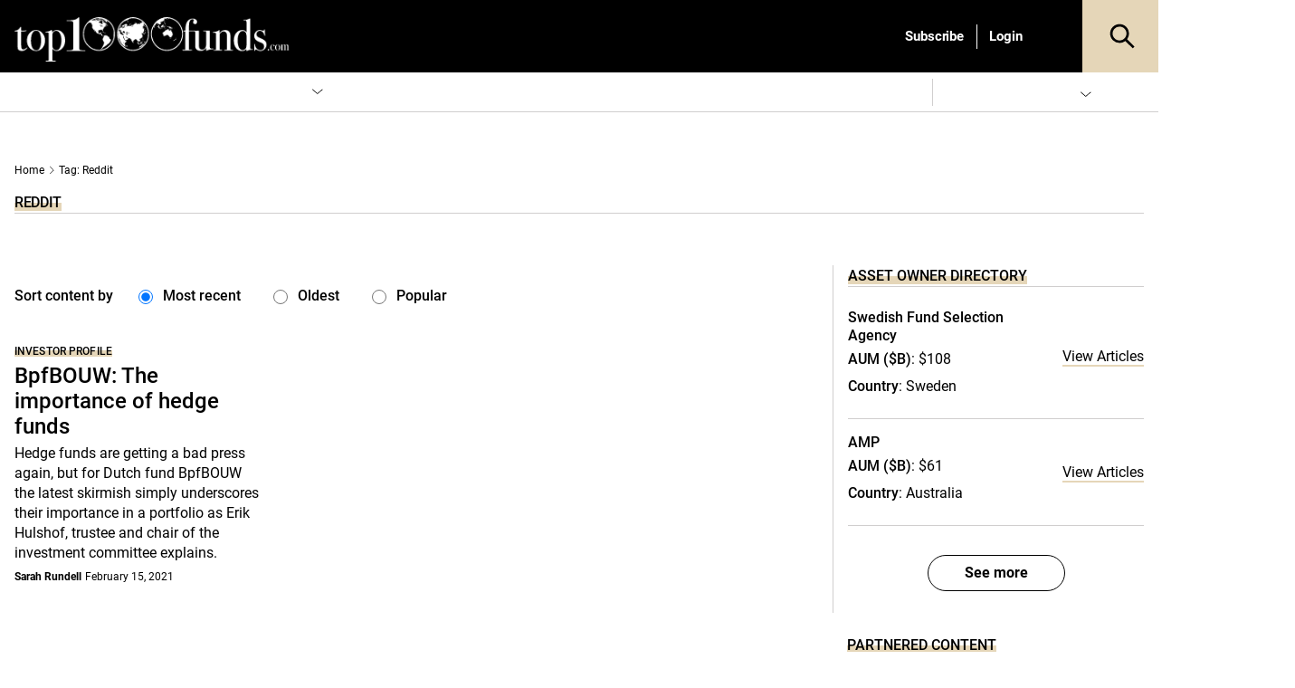

--- FILE ---
content_type: text/html; charset=UTF-8
request_url: https://www.top1000funds.com/tag/reddit/
body_size: 65647
content:
<!DOCTYPE html>
<html lang="en-US" prefix="og: https://ogp.me/ns#" class="no-js">
<head>
    <meta charset="UTF-8">
    <meta name="viewport" content="width=device-width, initial-scale=1">
    <link rel="profile" href="https://gmpg.org/xfn/11">
    <link rel="pingback" href="https://www.top1000funds.com/xmlrpc.php">
	<!-- Managed Wordpress Hosting by SixFive.io -->
	<script type="text/javascript">function theChampLoadEvent(e){var t=window.onload;if(typeof window.onload!="function"){window.onload=e}else{window.onload=function(){t();e()}}}</script>
		<script type="text/javascript">var theChampDefaultLang = 'en_US', theChampCloseIconPath = 'https://www.top1000funds.com/wp-content/plugins/super-socializer/images/close.png';</script>
		<script>var theChampSiteUrl = 'https://www.top1000funds.com', theChampVerified = 0, theChampEmailPopup = 0, heateorSsMoreSharePopupSearchText = 'Search';</script>
			<script>var theChampLoadingImgPath = 'https://www.top1000funds.com/wp-content/plugins/super-socializer/images/ajax_loader.gif'; var theChampAjaxUrl = 'https://www.top1000funds.com/wp-admin/admin-ajax.php'; var theChampRedirectionUrl = 'https://www.top1000funds.com/tag/reddit/'; var theChampRegRedirectionUrl = 'https://www.top1000funds.com/tag/reddit/'; </script>
				<script> var theChampFBKey = '', theChampSameTabLogin = '0', theChampVerified = 0; var theChampAjaxUrl = 'https://www.top1000funds.com/wp-admin/admin-ajax.php'; var theChampPopupTitle = ''; var theChampEmailPopup = 0; var theChampEmailAjaxUrl = 'https://www.top1000funds.com/wp-admin/admin-ajax.php'; var theChampEmailPopupTitle = ''; var theChampEmailPopupErrorMsg = ''; var theChampEmailPopupUniqueId = ''; var theChampEmailPopupVerifyMessage = ''; var theChampSteamAuthUrl = ""; var theChampCurrentPageUrl = 'https%3A%2F%2Fwww.top1000funds.com%2Ftag%2Freddit%2F';  var heateorMSEnabled = 0, theChampTwitterAuthUrl = theChampSiteUrl + "?SuperSocializerAuth=Twitter&super_socializer_redirect_to=" + theChampCurrentPageUrl, theChampLineAuthUrl = theChampSiteUrl + "?SuperSocializerAuth=Line&super_socializer_redirect_to=" + theChampCurrentPageUrl, theChampLiveAuthUrl = theChampSiteUrl + "?SuperSocializerAuth=Live&super_socializer_redirect_to=" + theChampCurrentPageUrl, theChampFacebookAuthUrl = theChampSiteUrl + "?SuperSocializerAuth=Facebook&super_socializer_redirect_to=" + theChampCurrentPageUrl, theChampYahooAuthUrl = theChampSiteUrl + "?SuperSocializerAuth=Yahoo&super_socializer_redirect_to=" + theChampCurrentPageUrl, theChampGoogleAuthUrl = theChampSiteUrl + "?SuperSocializerAuth=Google&super_socializer_redirect_to=" + theChampCurrentPageUrl, theChampYoutubeAuthUrl = theChampSiteUrl + "?SuperSocializerAuth=Youtube&super_socializer_redirect_to=" + theChampCurrentPageUrl, theChampVkontakteAuthUrl = theChampSiteUrl + "?SuperSocializerAuth=Vkontakte&super_socializer_redirect_to=" + theChampCurrentPageUrl, theChampLinkedinAuthUrl = theChampSiteUrl + "?SuperSocializerAuth=Linkedin&super_socializer_redirect_to=" + theChampCurrentPageUrl, theChampInstagramAuthUrl = theChampSiteUrl + "?SuperSocializerAuth=Instagram&super_socializer_redirect_to=" + theChampCurrentPageUrl, theChampWordpressAuthUrl = theChampSiteUrl + "?SuperSocializerAuth=Wordpress&super_socializer_redirect_to=" + theChampCurrentPageUrl, theChampDribbbleAuthUrl = theChampSiteUrl + "?SuperSocializerAuth=Dribbble&super_socializer_redirect_to=" + theChampCurrentPageUrl, theChampGithubAuthUrl = theChampSiteUrl + "?SuperSocializerAuth=Github&super_socializer_redirect_to=" + theChampCurrentPageUrl, theChampSpotifyAuthUrl = theChampSiteUrl + "?SuperSocializerAuth=Spotify&super_socializer_redirect_to=" + theChampCurrentPageUrl, theChampKakaoAuthUrl = theChampSiteUrl + "?SuperSocializerAuth=Kakao&super_socializer_redirect_to=" + theChampCurrentPageUrl, theChampTwitchAuthUrl = theChampSiteUrl + "?SuperSocializerAuth=Twitch&super_socializer_redirect_to=" + theChampCurrentPageUrl, theChampRedditAuthUrl = theChampSiteUrl + "?SuperSocializerAuth=Reddit&super_socializer_redirect_to=" + theChampCurrentPageUrl, theChampDisqusAuthUrl = theChampSiteUrl + "?SuperSocializerAuth=Disqus&super_socializer_redirect_to=" + theChampCurrentPageUrl, theChampDropboxAuthUrl = theChampSiteUrl + "?SuperSocializerAuth=Dropbox&super_socializer_redirect_to=" + theChampCurrentPageUrl, theChampFoursquareAuthUrl = theChampSiteUrl + "?SuperSocializerAuth=Foursquare&super_socializer_redirect_to=" + theChampCurrentPageUrl, theChampAmazonAuthUrl = theChampSiteUrl + "?SuperSocializerAuth=Amazon&super_socializer_redirect_to=" + theChampCurrentPageUrl, theChampStackoverflowAuthUrl = theChampSiteUrl + "?SuperSocializerAuth=Stackoverflow&super_socializer_redirect_to=" + theChampCurrentPageUrl, theChampDiscordAuthUrl = theChampSiteUrl + "?SuperSocializerAuth=Discord&super_socializer_redirect_to=" + theChampCurrentPageUrl, theChampMailruAuthUrl = theChampSiteUrl + "?SuperSocializerAuth=Mailru&super_socializer_redirect_to=" + theChampCurrentPageUrl, theChampYandexAuthUrl = theChampSiteUrl + "?SuperSocializerAuth=Yandex&super_socializer_redirect_to=" + theChampCurrentPageUrl; theChampOdnoklassnikiAuthUrl = theChampSiteUrl + "?SuperSocializerAuth=Odnoklassniki&super_socializer_redirect_to=" + theChampCurrentPageUrl;</script>
				<script> var theChampSharingAjaxUrl = 'https://www.top1000funds.com/wp-admin/admin-ajax.php', heateorSsFbMessengerAPI = 'https://www.facebook.com/dialog/send?app_id=595489497242932&display=popup&link=%encoded_post_url%&redirect_uri=%encoded_post_url%',heateorSsWhatsappShareAPI = 'web', heateorSsUrlCountFetched = [], heateorSsSharesText = 'Shares', heateorSsShareText = 'Share', theChampPluginIconPath = 'https://www.top1000funds.com/wp-content/plugins/super-socializer/images/logo.png', theChampSaveSharesLocally = 0, theChampHorizontalSharingCountEnable = 0, theChampVerticalSharingCountEnable = 0, theChampSharingOffset = -10, theChampCounterOffset = -10, theChampMobileStickySharingEnabled = 0, heateorSsCopyLinkMessage = "Link copied.";
		var heateorSsHorSharingShortUrl = "https://www.top1000funds.com/2021/02/bpfbouw-the-importance-of-hedge-funds/";var heateorSsVerticalSharingShortUrl = "https://www.top1000funds.com/2021/02/bpfbouw-the-importance-of-hedge-funds/";		</script>
			<style type="text/css">
						.the_champ_button_instagram span.the_champ_svg,a.the_champ_instagram span.the_champ_svg{background:radial-gradient(circle at 30% 107%,#fdf497 0,#fdf497 5%,#fd5949 45%,#d6249f 60%,#285aeb 90%)}
					.the_champ_horizontal_sharing .the_champ_svg,.heateor_ss_standard_follow_icons_container .the_champ_svg{
					background-color:#fff!important;background:#fff!important;
					color: #000;
				border-width: 0px;
		border-style: solid;
		border-color: transparent;
	}
		.the_champ_horizontal_sharing span.the_champ_svg:hover,.heateor_ss_standard_follow_icons_container span.the_champ_svg:hover{
					background-color:#fff!important;background:#fff;
				border-color: transparent;
	}
	 div.the_champ_horizontal_sharing span.the_champ_svg svg:hover path:not(.the_champ_no_fill),div.the_champ_horizontal_sharing span.the_champ_svg svg:hover ellipse, div.the_champ_horizontal_sharing span.the_champ_svg svg:hover circle, div.the_champ_horizontal_sharing span.the_champ_svg svg:hover polygon, div.the_champ_horizontal_sharing span.the_champ_svg svg:hover rect:not(.the_champ_no_fill){
		        fill: #000;
		    }
		    div.the_champ_horizontal_sharing span.the_champ_svg svg:hover path.the_champ_svg_stroke, div.the_champ_horizontal_sharing span.the_champ_svg svg:hover rect.the_champ_svg_stroke{
		    	stroke: #000;
		    }
			.the_champ_vertical_sharing span.the_champ_svg,.heateor_ss_floating_follow_icons_container span.the_champ_svg{
					color: #fff;
				border-width: 0px;
		border-style: solid;
		border-color: transparent;
	}
		.the_champ_vertical_sharing span.the_champ_svg:hover,.heateor_ss_floating_follow_icons_container span.the_champ_svg:hover{
						border-color: transparent;
		}
	@media screen and (max-width:783px){.the_champ_vertical_sharing{display:none!important}}</style>
		<style>img:is([sizes="auto" i], [sizes^="auto," i]) { contain-intrinsic-size: 3000px 1500px }</style>
	
<!-- Google Tag Manager for WordPress by gtm4wp.com -->
<script data-cfasync="false" data-pagespeed-no-defer>
	var gtm4wp_datalayer_name = "dataLayer";
	var dataLayer = dataLayer || [];
</script>
<!-- End Google Tag Manager for WordPress by gtm4wp.com -->
<!-- Search Engine Optimization by Rank Math PRO - https://rankmath.com/ -->
<title>Reddit - Top1000funds.com</title>
<meta name="robots" content="index, follow, max-snippet:-1, max-video-preview:-1, max-image-preview:large"/>
<link rel="canonical" href="https://www.top1000funds.com/tag/reddit/" />
<meta property="og:locale" content="en_US" />
<meta property="og:type" content="article" />
<meta property="og:title" content="Reddit - Top1000funds.com" />
<meta property="og:url" content="https://www.top1000funds.com/tag/reddit/" />
<meta property="og:site_name" content="Top1000funds.com" />
<meta name="twitter:card" content="summary_large_image" />
<meta name="twitter:title" content="Reddit - Top1000funds.com" />
<meta name="twitter:label1" content="Posts" />
<meta name="twitter:data1" content="1" />
<script type="application/ld+json" class="rank-math-schema-pro">{"@context":"https://schema.org","@graph":[{"@type":"Organization","@id":"https://www.top1000funds.com/#organization","name":"top1000funds.com","url":"https://www.top1000funds.com"},{"@type":"WebSite","@id":"https://www.top1000funds.com/#website","url":"https://www.top1000funds.com","name":"top1000funds.com","publisher":{"@id":"https://www.top1000funds.com/#organization"},"inLanguage":"en-US"},{"@type":"BreadcrumbList","@id":"https://www.top1000funds.com/tag/reddit/#breadcrumb","itemListElement":[{"@type":"ListItem","position":"1","item":{"@id":"https://www.top1000funds.com","name":"Home"}},{"@type":"ListItem","position":"2","item":{"@id":"https://www.top1000funds.com/tag/reddit/","name":"Reddit"}}]},{"@type":"CollectionPage","@id":"https://www.top1000funds.com/tag/reddit/#webpage","url":"https://www.top1000funds.com/tag/reddit/","name":"Reddit - Top1000funds.com","isPartOf":{"@id":"https://www.top1000funds.com/#website"},"inLanguage":"en-US","breadcrumb":{"@id":"https://www.top1000funds.com/tag/reddit/#breadcrumb"}}]}</script>
<!-- /Rank Math WordPress SEO plugin -->

<link rel='dns-prefetch' href='//cdnjs.cloudflare.com' />
<link rel='dns-prefetch' href='//cdn.jsdelivr.net' />
<link rel='dns-prefetch' href='//media.top1000funds.com' />
<link rel='preconnect' href='//media.top1000funds.com' />
<link rel="alternate" type="application/rss+xml" title="Top1000funds.com &raquo; Feed" href="https://www.top1000funds.com/feed/" />
<link rel="alternate" type="application/rss+xml" title="Top1000funds.com &raquo; Comments Feed" href="https://www.top1000funds.com/comments/feed/" />
<link rel="alternate" type="application/rss+xml" title="Top1000funds.com &raquo; Reddit Tag Feed" href="https://www.top1000funds.com/tag/reddit/feed/" />
<style id="global-inline-css" type="text/css">@font-face {
    font-family: 'Roboto';
    src: url('https://www.top1000funds.com/wp-content/themes/conexus-child/assets/fonts/Roboto/Roboto-Medium.woff2') format('woff2'),
        url('https://www.top1000funds.com/wp-content/themes/conexus-child/assets/fonts/Roboto/Roboto-Medium.woff') format('woff');
    font-weight: 500;
    font-style: normal;
    font-display: swap;
}

@font-face {
    font-family: 'Roboto';
    src: url('https://www.top1000funds.com/wp-content/themes/conexus-child/assets/fonts/Roboto/Roboto-BoldItalic.woff2') format('woff2'),
        url('https://www.top1000funds.com/wp-content/themes/conexus-child/assets/fonts/Roboto/Roboto-BoldItalic.woff') format('woff');
    font-weight: bold;
    font-style: italic;
    font-display: swap;
}

@font-face {
    font-family: 'Roboto';
    src: url('https://www.top1000funds.com/wp-content/themes/conexus-child/assets/fonts/Roboto/Roboto-Bold.woff2') format('woff2'),
        url('https://www.top1000funds.com/wp-content/themes/conexus-child/assets/fonts/Roboto/Roboto-Bold.woff') format('woff');
    font-weight: bold;
    font-style: normal;
    font-display: swap;
}

@font-face {
    font-family: 'Roboto';
    src: url('https://www.top1000funds.com/wp-content/themes/conexus-child/assets/fonts/Roboto/Roboto-Italic.woff2') format('woff2'),
        url('https://www.top1000funds.com/wp-content/themes/conexus-child/assets/fonts/Roboto/Roboto-Italic.woff') format('woff');
    font-weight: normal;
    font-style: italic;
    font-display: swap;
}

@font-face {
    font-family: 'Roboto';
    src: url('https://www.top1000funds.com/wp-content/themes/conexus-child/assets/fonts/Roboto/Roboto-Regular.woff2') format('woff2'),
        url('https://www.top1000funds.com/wp-content/themes/conexus-child/assets/fonts/Roboto/Roboto-Regular.woff') format('woff');
    font-weight: normal;
    font-style: normal;
    font-display: swap;
}:root {
    --font-family-sans-serif: OpenSans, Georgia, serif,"Apple Color Emoji","Segoe UI Emoji","Segoe UI Symbol";
    --electric-purple: #e5d6b8;
    --black: #000000;
    --deep-purple: #f8efdd;
    --hover-grey: #6f6f6f;
}/*!
 * Bootstrap v4.1.0 (https://getbootstrap.com/)
 * Copyright 2011-2018 The Bootstrap Authors
 * Copyright 2011-2018 Twitter, Inc.
 * Licensed under MIT (https://github.com/twbs/bootstrap/blob/master/LICENSE)
 */:root{--blue:#007bff;--indigo:#6610f2;--purple:#6f42c1;--pink:#e83e8c;--red:#dc3545;--orange:#fd7e14;--yellow:#ffc107;--green:#28a745;--teal:#20c997;--cyan:#17a2b8;--white:#fff;--gray:#6c757d;--gray-dark:#343a40;--primary:#007bff;--secondary:#6c757d;--success:#28a745;--info:#17a2b8;--warning:#ffc107;--danger:#dc3545;--light:#f8f9fa;--dark:#343a40;--breakpoint-xs:0;--breakpoint-sm:576px;--breakpoint-md:768px;--breakpoint-lg:992px;--breakpoint-xl:1200px;--font-family-sans-serif:-apple-system,BlinkMacSystemFont,"Segoe UI",Roboto,"Helvetica Neue",Arial,sans-serif,"Apple Color Emoji","Segoe UI Emoji","Segoe UI Symbol";--font-family-monospace:SFMono-Regular,Menlo,Monaco,Consolas,"Liberation Mono","Courier New",monospace}*,::after,::before{box-sizing:border-box}html{font-family:sans-serif;line-height:1.15;-webkit-text-size-adjust:100%;-ms-text-size-adjust:100%;-ms-overflow-style:scrollbar;-webkit-tap-highlight-color:transparent}@-ms-viewport{width:device-width}article,aside,dialog,figcaption,figure,footer,header,hgroup,main,nav,section{display:block}body{margin:0;font-family:-apple-system,BlinkMacSystemFont,"Segoe UI",Roboto,"Helvetica Neue",Arial,sans-serif,"Apple Color Emoji","Segoe UI Emoji","Segoe UI Symbol";font-size:1rem;font-weight:400;line-height:1.5;color:#212529;text-align:left;background-color:#fff}[tabindex="-1"]:focus{outline:0!important}hr{box-sizing:content-box;height:0;overflow:visible}h1,h2,h3,h4,h5,h6{margin-top:0;margin-bottom:.5rem}p{margin-top:0;margin-bottom:1rem}abbr[data-original-title],abbr[title]{text-decoration:underline;-webkit-text-decoration:underline dotted;text-decoration:underline dotted;cursor:help;border-bottom:0}address{margin-bottom:1rem;font-style:normal;line-height:inherit}dl,ol,ul{margin-top:0;margin-bottom:1rem}ol ol,ol ul,ul ol,ul ul{margin-bottom:0}dt{font-weight:700}dd{margin-bottom:.5rem;margin-left:0}blockquote{margin:0 0 1rem}dfn{font-style:italic}b,strong{font-weight:bolder}small{font-size:80%}sub,sup{position:relative;font-size:75%;line-height:0;vertical-align:baseline}sub{bottom:-.25em}sup{top:-.5em}a{color:#007bff;text-decoration:none;background-color:transparent;-webkit-text-decoration-skip:objects}a:hover{color:#0056b3;text-decoration:underline}a:not([href]):not([tabindex]){color:inherit;text-decoration:none}a:not([href]):not([tabindex]):focus,a:not([href]):not([tabindex]):hover{color:inherit;text-decoration:none}a:not([href]):not([tabindex]):focus{outline:0}code,kbd,pre,samp{font-family:monospace,monospace;font-size:1em}pre{margin-top:0;margin-bottom:1rem;overflow:auto;-ms-overflow-style:scrollbar}figure{margin:0 0 1rem}img{vertical-align:middle;border-style:none}svg:not(:root){overflow:hidden}table{border-collapse:collapse}caption{padding-top:.75rem;padding-bottom:.75rem;color:#6c757d;text-align:left;caption-side:bottom}th{text-align:inherit}label{display:inline-block;margin-bottom:.5rem}button{border-radius:0}button:focus{outline:1px dotted;outline:5px auto -webkit-focus-ring-color}button,input,optgroup,select,textarea{margin:0;font-family:inherit;font-size:inherit;line-height:inherit}button,input{overflow:visible}button,select{text-transform:none}[type=reset],[type=submit],button,html [type=button]{-webkit-appearance:button}[type=button]::-moz-focus-inner,[type=reset]::-moz-focus-inner,[type=submit]::-moz-focus-inner,button::-moz-focus-inner{padding:0;border-style:none}input[type=checkbox],input[type=radio]{box-sizing:border-box;padding:0}input[type=date],input[type=datetime-local],input[type=month],input[type=time]{-webkit-appearance:listbox}textarea{overflow:auto;resize:vertical}fieldset{min-width:0;padding:0;margin:0;border:0}legend{display:block;width:100%;max-width:100%;padding:0;margin-bottom:.5rem;font-size:1.5rem;line-height:inherit;color:inherit;white-space:normal}progress{vertical-align:baseline}[type=number]::-webkit-inner-spin-button,[type=number]::-webkit-outer-spin-button{height:auto}[type=search]{outline-offset:-2px;-webkit-appearance:none}[type=search]::-webkit-search-cancel-button,[type=search]::-webkit-search-decoration{-webkit-appearance:none}::-webkit-file-upload-button{font:inherit;-webkit-appearance:button}output{display:inline-block}summary{display:list-item;cursor:pointer}template{display:none}[hidden]{display:none!important}.h1,.h2,.h3,.h4,.h5,.h6,h1,h2,h3,h4,h5,h6{margin-bottom:.5rem;font-family:inherit;font-weight:500;line-height:1.2;color:inherit}.h1,h1{font-size:2.5rem}.h2,h2{font-size:2rem}.h3,h3{font-size:1.75rem}.h4,h4{font-size:1.5rem}.h5,h5{font-size:1.25rem}.h6,h6{font-size:1rem}.lead{font-size:1.25rem;font-weight:300}.display-1{font-size:6rem;font-weight:300;line-height:1.2}.display-2{font-size:5.5rem;font-weight:300;line-height:1.2}.display-3{font-size:4.5rem;font-weight:300;line-height:1.2}.display-4{font-size:3.5rem;font-weight:300;line-height:1.2}hr{margin-top:1rem;margin-bottom:1rem;border:0;border-top:1px solid rgba(0,0,0,.1)}.small,small{font-size:80%;font-weight:400}.mark,mark{padding:.2em;background-color:#fcf8e3}.list-unstyled{padding-left:0;list-style:none}.list-inline{padding-left:0;list-style:none}.list-inline-item{display:inline-block}.list-inline-item:not(:last-child){margin-right:.5rem}.initialism{font-size:90%;text-transform:uppercase}.blockquote{margin-bottom:1rem;font-size:1.25rem}.blockquote-footer{display:block;font-size:80%;color:#6c757d}.blockquote-footer::before{content:"\2014 \00A0"}.img-fluid{max-width:100%;height:auto}.img-thumbnail{padding:.25rem;background-color:#fff;border:1px solid #dee2e6;border-radius:.25rem;max-width:100%;height:auto}.figure{display:inline-block}.figure-img{margin-bottom:.5rem;line-height:1}.figure-caption{font-size:90%;color:#6c757d}code,kbd,pre,samp{font-family:SFMono-Regular,Menlo,Monaco,Consolas,"Liberation Mono","Courier New",monospace}code{font-size:87.5%;color:#e83e8c;word-break:break-word}a>code{color:inherit}kbd{padding:.2rem .4rem;font-size:87.5%;color:#fff;background-color:#212529;border-radius:.2rem}kbd kbd{padding:0;font-size:100%;font-weight:700}pre{display:block;font-size:87.5%;color:#212529}pre code{font-size:inherit;color:inherit;word-break:normal}.pre-scrollable{max-height:340px;overflow-y:scroll}.container{width:100%;padding-right:15px;padding-left:15px;margin-right:auto;margin-left:auto}@media (min-width:576px){.container{max-width:540px}}@media (min-width:768px){.container{max-width:720px}}@media (min-width:992px){.container{max-width:960px}}@media (min-width:1200px){.container{max-width:1140px}}.container-fluid{width:100%;padding-right:15px;padding-left:15px;margin-right:auto;margin-left:auto}.row{display:-ms-flexbox;display:flex;-ms-flex-wrap:wrap;flex-wrap:wrap;margin-right:-15px;margin-left:-15px}.no-gutters{margin-right:0;margin-left:0}.no-gutters>.col,.no-gutters>[class*=col-]{padding-right:0;padding-left:0}.col,.col-1,.col-10,.col-11,.col-12,.col-2,.col-3,.col-4,.col-5,.col-6,.col-7,.col-8,.col-9,.col-auto,.col-lg,.col-lg-1,.col-lg-10,.col-lg-11,.col-lg-12,.col-lg-2,.col-lg-3,.col-lg-4,.col-lg-5,.col-lg-6,.col-lg-7,.col-lg-8,.col-lg-9,.col-lg-auto,.col-md,.col-md-1,.col-md-10,.col-md-11,.col-md-12,.col-md-2,.col-md-3,.col-md-4,.col-md-5,.col-md-6,.col-md-7,.col-md-8,.col-md-9,.col-md-auto,.col-sm,.col-sm-1,.col-sm-10,.col-sm-11,.col-sm-12,.col-sm-2,.col-sm-3,.col-sm-4,.col-sm-5,.col-sm-6,.col-sm-7,.col-sm-8,.col-sm-9,.col-sm-auto,.col-xl,.col-xl-1,.col-xl-10,.col-xl-11,.col-xl-12,.col-xl-2,.col-xl-3,.col-xl-4,.col-xl-5,.col-xl-6,.col-xl-7,.col-xl-8,.col-xl-9,.col-xl-auto{position:relative;width:100%;min-height:1px;padding-right:15px;padding-left:15px}.col{-ms-flex-preferred-size:0;flex-basis:0;-ms-flex-positive:1;flex-grow:1;max-width:100%}.col-auto{-ms-flex:0 0 auto;flex:0 0 auto;width:auto;max-width:none}.col-1{-ms-flex:0 0 8.333333%;flex:0 0 8.333333%;max-width:8.333333%}.col-2{-ms-flex:0 0 16.666667%;flex:0 0 16.666667%;max-width:16.666667%}.col-3{-ms-flex:0 0 25%;flex:0 0 25%;max-width:25%}.col-4{-ms-flex:0 0 33.333333%;flex:0 0 33.333333%;max-width:33.333333%}.col-5{-ms-flex:0 0 41.666667%;flex:0 0 41.666667%;max-width:41.666667%}.col-6{-ms-flex:0 0 50%;flex:0 0 50%;max-width:50%}.col-7{-ms-flex:0 0 58.333333%;flex:0 0 58.333333%;max-width:58.333333%}.col-8{-ms-flex:0 0 66.666667%;flex:0 0 66.666667%;max-width:66.666667%}.col-9{-ms-flex:0 0 75%;flex:0 0 75%;max-width:75%}.col-10{-ms-flex:0 0 83.333333%;flex:0 0 83.333333%;max-width:83.333333%}.col-11{-ms-flex:0 0 91.666667%;flex:0 0 91.666667%;max-width:91.666667%}.col-12{-ms-flex:0 0 100%;flex:0 0 100%;max-width:100%}.order-first{-ms-flex-order:-1;order:-1}.order-last{-ms-flex-order:13;order:13}.order-0{-ms-flex-order:0;order:0}.order-1{-ms-flex-order:1;order:1}.order-2{-ms-flex-order:2;order:2}.order-3{-ms-flex-order:3;order:3}.order-4{-ms-flex-order:4;order:4}.order-5{-ms-flex-order:5;order:5}.order-6{-ms-flex-order:6;order:6}.order-7{-ms-flex-order:7;order:7}.order-8{-ms-flex-order:8;order:8}.order-9{-ms-flex-order:9;order:9}.order-10{-ms-flex-order:10;order:10}.order-11{-ms-flex-order:11;order:11}.order-12{-ms-flex-order:12;order:12}.offset-1{margin-left:8.333333%}.offset-2{margin-left:16.666667%}.offset-3{margin-left:25%}.offset-4{margin-left:33.333333%}.offset-5{margin-left:41.666667%}.offset-6{margin-left:50%}.offset-7{margin-left:58.333333%}.offset-8{margin-left:66.666667%}.offset-9{margin-left:75%}.offset-10{margin-left:83.333333%}.offset-11{margin-left:91.666667%}@media (min-width:576px){.col-sm{-ms-flex-preferred-size:0;flex-basis:0;-ms-flex-positive:1;flex-grow:1;max-width:100%}.col-sm-auto{-ms-flex:0 0 auto;flex:0 0 auto;width:auto;max-width:none}.col-sm-1{-ms-flex:0 0 8.333333%;flex:0 0 8.333333%;max-width:8.333333%}.col-sm-2{-ms-flex:0 0 16.666667%;flex:0 0 16.666667%;max-width:16.666667%}.col-sm-3{-ms-flex:0 0 25%;flex:0 0 25%;max-width:25%}.col-sm-4{-ms-flex:0 0 33.333333%;flex:0 0 33.333333%;max-width:33.333333%}.col-sm-5{-ms-flex:0 0 41.666667%;flex:0 0 41.666667%;max-width:41.666667%}.col-sm-6{-ms-flex:0 0 50%;flex:0 0 50%;max-width:50%}.col-sm-7{-ms-flex:0 0 58.333333%;flex:0 0 58.333333%;max-width:58.333333%}.col-sm-8{-ms-flex:0 0 66.666667%;flex:0 0 66.666667%;max-width:66.666667%}.col-sm-9{-ms-flex:0 0 75%;flex:0 0 75%;max-width:75%}.col-sm-10{-ms-flex:0 0 83.333333%;flex:0 0 83.333333%;max-width:83.333333%}.col-sm-11{-ms-flex:0 0 91.666667%;flex:0 0 91.666667%;max-width:91.666667%}.col-sm-12{-ms-flex:0 0 100%;flex:0 0 100%;max-width:100%}.order-sm-first{-ms-flex-order:-1;order:-1}.order-sm-last{-ms-flex-order:13;order:13}.order-sm-0{-ms-flex-order:0;order:0}.order-sm-1{-ms-flex-order:1;order:1}.order-sm-2{-ms-flex-order:2;order:2}.order-sm-3{-ms-flex-order:3;order:3}.order-sm-4{-ms-flex-order:4;order:4}.order-sm-5{-ms-flex-order:5;order:5}.order-sm-6{-ms-flex-order:6;order:6}.order-sm-7{-ms-flex-order:7;order:7}.order-sm-8{-ms-flex-order:8;order:8}.order-sm-9{-ms-flex-order:9;order:9}.order-sm-10{-ms-flex-order:10;order:10}.order-sm-11{-ms-flex-order:11;order:11}.order-sm-12{-ms-flex-order:12;order:12}.offset-sm-0{margin-left:0}.offset-sm-1{margin-left:8.333333%}.offset-sm-2{margin-left:16.666667%}.offset-sm-3{margin-left:25%}.offset-sm-4{margin-left:33.333333%}.offset-sm-5{margin-left:41.666667%}.offset-sm-6{margin-left:50%}.offset-sm-7{margin-left:58.333333%}.offset-sm-8{margin-left:66.666667%}.offset-sm-9{margin-left:75%}.offset-sm-10{margin-left:83.333333%}.offset-sm-11{margin-left:91.666667%}}@media (min-width:768px){.col-md{-ms-flex-preferred-size:0;flex-basis:0;-ms-flex-positive:1;flex-grow:1;max-width:100%}.col-md-auto{-ms-flex:0 0 auto;flex:0 0 auto;width:auto;max-width:none}.col-md-1{-ms-flex:0 0 8.333333%;flex:0 0 8.333333%;max-width:8.333333%}.col-md-2{-ms-flex:0 0 16.666667%;flex:0 0 16.666667%;max-width:16.666667%}.col-md-3{-ms-flex:0 0 25%;flex:0 0 25%;max-width:25%}.col-md-4{-ms-flex:0 0 33.333333%;flex:0 0 33.333333%;max-width:33.333333%}.col-md-5{-ms-flex:0 0 41.666667%;flex:0 0 41.666667%;max-width:41.666667%}.col-md-6{-ms-flex:0 0 50%;flex:0 0 50%;max-width:50%}.col-md-7{-ms-flex:0 0 58.333333%;flex:0 0 58.333333%;max-width:58.333333%}.col-md-8{-ms-flex:0 0 66.666667%;flex:0 0 66.666667%;max-width:66.666667%}.col-md-9{-ms-flex:0 0 75%;flex:0 0 75%;max-width:75%}.col-md-10{-ms-flex:0 0 83.333333%;flex:0 0 83.333333%;max-width:83.333333%}.col-md-11{-ms-flex:0 0 91.666667%;flex:0 0 91.666667%;max-width:91.666667%}.col-md-12{-ms-flex:0 0 100%;flex:0 0 100%;max-width:100%}.order-md-first{-ms-flex-order:-1;order:-1}.order-md-last{-ms-flex-order:13;order:13}.order-md-0{-ms-flex-order:0;order:0}.order-md-1{-ms-flex-order:1;order:1}.order-md-2{-ms-flex-order:2;order:2}.order-md-3{-ms-flex-order:3;order:3}.order-md-4{-ms-flex-order:4;order:4}.order-md-5{-ms-flex-order:5;order:5}.order-md-6{-ms-flex-order:6;order:6}.order-md-7{-ms-flex-order:7;order:7}.order-md-8{-ms-flex-order:8;order:8}.order-md-9{-ms-flex-order:9;order:9}.order-md-10{-ms-flex-order:10;order:10}.order-md-11{-ms-flex-order:11;order:11}.order-md-12{-ms-flex-order:12;order:12}.offset-md-0{margin-left:0}.offset-md-1{margin-left:8.333333%}.offset-md-2{margin-left:16.666667%}.offset-md-3{margin-left:25%}.offset-md-4{margin-left:33.333333%}.offset-md-5{margin-left:41.666667%}.offset-md-6{margin-left:50%}.offset-md-7{margin-left:58.333333%}.offset-md-8{margin-left:66.666667%}.offset-md-9{margin-left:75%}.offset-md-10{margin-left:83.333333%}.offset-md-11{margin-left:91.666667%}}@media (min-width:992px){.col-lg{-ms-flex-preferred-size:0;flex-basis:0;-ms-flex-positive:1;flex-grow:1;max-width:100%}.col-lg-auto{-ms-flex:0 0 auto;flex:0 0 auto;width:auto;max-width:none}.col-lg-1{-ms-flex:0 0 8.333333%;flex:0 0 8.333333%;max-width:8.333333%}.col-lg-2{-ms-flex:0 0 16.666667%;flex:0 0 16.666667%;max-width:16.666667%}.col-lg-3{-ms-flex:0 0 25%;flex:0 0 25%;max-width:25%}.col-lg-4{-ms-flex:0 0 33.333333%;flex:0 0 33.333333%;max-width:33.333333%}.col-lg-5{-ms-flex:0 0 41.666667%;flex:0 0 41.666667%;max-width:41.666667%}.col-lg-6{-ms-flex:0 0 50%;flex:0 0 50%;max-width:50%}.col-lg-7{-ms-flex:0 0 58.333333%;flex:0 0 58.333333%;max-width:58.333333%}.col-lg-8{-ms-flex:0 0 66.666667%;flex:0 0 66.666667%;max-width:66.666667%}.col-lg-9{-ms-flex:0 0 75%;flex:0 0 75%;max-width:75%}.col-lg-10{-ms-flex:0 0 83.333333%;flex:0 0 83.333333%;max-width:83.333333%}.col-lg-11{-ms-flex:0 0 91.666667%;flex:0 0 91.666667%;max-width:91.666667%}.col-lg-12{-ms-flex:0 0 100%;flex:0 0 100%;max-width:100%}.order-lg-first{-ms-flex-order:-1;order:-1}.order-lg-last{-ms-flex-order:13;order:13}.order-lg-0{-ms-flex-order:0;order:0}.order-lg-1{-ms-flex-order:1;order:1}.order-lg-2{-ms-flex-order:2;order:2}.order-lg-3{-ms-flex-order:3;order:3}.order-lg-4{-ms-flex-order:4;order:4}.order-lg-5{-ms-flex-order:5;order:5}.order-lg-6{-ms-flex-order:6;order:6}.order-lg-7{-ms-flex-order:7;order:7}.order-lg-8{-ms-flex-order:8;order:8}.order-lg-9{-ms-flex-order:9;order:9}.order-lg-10{-ms-flex-order:10;order:10}.order-lg-11{-ms-flex-order:11;order:11}.order-lg-12{-ms-flex-order:12;order:12}.offset-lg-0{margin-left:0}.offset-lg-1{margin-left:8.333333%}.offset-lg-2{margin-left:16.666667%}.offset-lg-3{margin-left:25%}.offset-lg-4{margin-left:33.333333%}.offset-lg-5{margin-left:41.666667%}.offset-lg-6{margin-left:50%}.offset-lg-7{margin-left:58.333333%}.offset-lg-8{margin-left:66.666667%}.offset-lg-9{margin-left:75%}.offset-lg-10{margin-left:83.333333%}.offset-lg-11{margin-left:91.666667%}}@media (min-width:1200px){.col-xl{-ms-flex-preferred-size:0;flex-basis:0;-ms-flex-positive:1;flex-grow:1;max-width:100%}.col-xl-auto{-ms-flex:0 0 auto;flex:0 0 auto;width:auto;max-width:none}.col-xl-1{-ms-flex:0 0 8.333333%;flex:0 0 8.333333%;max-width:8.333333%}.col-xl-2{-ms-flex:0 0 16.666667%;flex:0 0 16.666667%;max-width:16.666667%}.col-xl-3{-ms-flex:0 0 25%;flex:0 0 25%;max-width:25%}.col-xl-4{-ms-flex:0 0 33.333333%;flex:0 0 33.333333%;max-width:33.333333%}.col-xl-5{-ms-flex:0 0 41.666667%;flex:0 0 41.666667%;max-width:41.666667%}.col-xl-6{-ms-flex:0 0 50%;flex:0 0 50%;max-width:50%}.col-xl-7{-ms-flex:0 0 58.333333%;flex:0 0 58.333333%;max-width:58.333333%}.col-xl-8{-ms-flex:0 0 66.666667%;flex:0 0 66.666667%;max-width:66.666667%}.col-xl-9{-ms-flex:0 0 75%;flex:0 0 75%;max-width:75%}.col-xl-10{-ms-flex:0 0 83.333333%;flex:0 0 83.333333%;max-width:83.333333%}.col-xl-11{-ms-flex:0 0 91.666667%;flex:0 0 91.666667%;max-width:91.666667%}.col-xl-12{-ms-flex:0 0 100%;flex:0 0 100%;max-width:100%}.order-xl-first{-ms-flex-order:-1;order:-1}.order-xl-last{-ms-flex-order:13;order:13}.order-xl-0{-ms-flex-order:0;order:0}.order-xl-1{-ms-flex-order:1;order:1}.order-xl-2{-ms-flex-order:2;order:2}.order-xl-3{-ms-flex-order:3;order:3}.order-xl-4{-ms-flex-order:4;order:4}.order-xl-5{-ms-flex-order:5;order:5}.order-xl-6{-ms-flex-order:6;order:6}.order-xl-7{-ms-flex-order:7;order:7}.order-xl-8{-ms-flex-order:8;order:8}.order-xl-9{-ms-flex-order:9;order:9}.order-xl-10{-ms-flex-order:10;order:10}.order-xl-11{-ms-flex-order:11;order:11}.order-xl-12{-ms-flex-order:12;order:12}.offset-xl-0{margin-left:0}.offset-xl-1{margin-left:8.333333%}.offset-xl-2{margin-left:16.666667%}.offset-xl-3{margin-left:25%}.offset-xl-4{margin-left:33.333333%}.offset-xl-5{margin-left:41.666667%}.offset-xl-6{margin-left:50%}.offset-xl-7{margin-left:58.333333%}.offset-xl-8{margin-left:66.666667%}.offset-xl-9{margin-left:75%}.offset-xl-10{margin-left:83.333333%}.offset-xl-11{margin-left:91.666667%}}.table{width:100%;max-width:100%;margin-bottom:1rem;background-color:transparent}.table td,.table th{padding:.75rem;vertical-align:top;border-top:1px solid #dee2e6}.table thead th{vertical-align:bottom;border-bottom:2px solid #dee2e6}.table tbody+tbody{border-top:2px solid #dee2e6}.table .table{background-color:#fff}.table-sm td,.table-sm th{padding:.3rem}.table-bordered{border:1px solid #dee2e6}.table-bordered td,.table-bordered th{border:1px solid #dee2e6}.table-bordered thead td,.table-bordered thead th{border-bottom-width:2px}.table-borderless tbody+tbody,.table-borderless td,.table-borderless th,.table-borderless thead th{border:0}.table-striped tbody tr:nth-of-type(odd){background-color:rgba(0,0,0,.05)}.table-hover tbody tr:hover{background-color:rgba(0,0,0,.075)}.table-primary,.table-primary>td,.table-primary>th{background-color:#b8daff}.table-hover .table-primary:hover{background-color:#9fcdff}.table-hover .table-primary:hover>td,.table-hover .table-primary:hover>th{background-color:#9fcdff}.table-secondary,.table-secondary>td,.table-secondary>th{background-color:#d6d8db}.table-hover .table-secondary:hover{background-color:#c8cbcf}.table-hover .table-secondary:hover>td,.table-hover .table-secondary:hover>th{background-color:#c8cbcf}.table-success,.table-success>td,.table-success>th{background-color:#c3e6cb}.table-hover .table-success:hover{background-color:#b1dfbb}.table-hover .table-success:hover>td,.table-hover .table-success:hover>th{background-color:#b1dfbb}.table-info,.table-info>td,.table-info>th{background-color:#bee5eb}.table-hover .table-info:hover{background-color:#abdde5}.table-hover .table-info:hover>td,.table-hover .table-info:hover>th{background-color:#abdde5}.table-warning,.table-warning>td,.table-warning>th{background-color:#ffeeba}.table-hover .table-warning:hover{background-color:#ffe8a1}.table-hover .table-warning:hover>td,.table-hover .table-warning:hover>th{background-color:#ffe8a1}.table-danger,.table-danger>td,.table-danger>th{background-color:#f5c6cb}.table-hover .table-danger:hover{background-color:#f1b0b7}.table-hover .table-danger:hover>td,.table-hover .table-danger:hover>th{background-color:#f1b0b7}.table-light,.table-light>td,.table-light>th{background-color:#fdfdfe}.table-hover .table-light:hover{background-color:#ececf6}.table-hover .table-light:hover>td,.table-hover .table-light:hover>th{background-color:#ececf6}.table-dark,.table-dark>td,.table-dark>th{background-color:#c6c8ca}.table-hover .table-dark:hover{background-color:#b9bbbe}.table-hover .table-dark:hover>td,.table-hover .table-dark:hover>th{background-color:#b9bbbe}.table-active,.table-active>td,.table-active>th{background-color:rgba(0,0,0,.075)}.table-hover .table-active:hover{background-color:rgba(0,0,0,.075)}.table-hover .table-active:hover>td,.table-hover .table-active:hover>th{background-color:rgba(0,0,0,.075)}.table .thead-dark th{color:#fff;background-color:#212529;border-color:#32383e}.table .thead-light th{color:#495057;background-color:#e9ecef;border-color:#dee2e6}.table-dark{color:#fff;background-color:#212529}.table-dark td,.table-dark th,.table-dark thead th{border-color:#32383e}.table-dark.table-bordered{border:0}.table-dark.table-striped tbody tr:nth-of-type(odd){background-color:rgba(255,255,255,.05)}.table-dark.table-hover tbody tr:hover{background-color:rgba(255,255,255,.075)}@media (max-width:575.98px){.table-responsive-sm{display:block;width:100%;overflow-x:auto;-webkit-overflow-scrolling:touch;-ms-overflow-style:-ms-autohiding-scrollbar}.table-responsive-sm>.table-bordered{border:0}}@media (max-width:767.98px){.table-responsive-md{display:block;width:100%;overflow-x:auto;-webkit-overflow-scrolling:touch;-ms-overflow-style:-ms-autohiding-scrollbar}.table-responsive-md>.table-bordered{border:0}}@media (max-width:991.98px){.table-responsive-lg{display:block;width:100%;overflow-x:auto;-webkit-overflow-scrolling:touch;-ms-overflow-style:-ms-autohiding-scrollbar}.table-responsive-lg>.table-bordered{border:0}}@media (max-width:1199.98px){.table-responsive-xl{display:block;width:100%;overflow-x:auto;-webkit-overflow-scrolling:touch;-ms-overflow-style:-ms-autohiding-scrollbar}.table-responsive-xl>.table-bordered{border:0}}.table-responsive{display:block;width:100%;overflow-x:auto;-webkit-overflow-scrolling:touch;-ms-overflow-style:-ms-autohiding-scrollbar}.table-responsive>.table-bordered{border:0}.form-control{display:block;width:100%;padding:.375rem .75rem;font-size:1rem;line-height:1.5;color:#495057;background-color:#fff;background-clip:padding-box;border:1px solid #ced4da;border-radius:.25rem;transition:border-color .15s ease-in-out,box-shadow .15s ease-in-out}@media screen and (prefers-reduced-motion:reduce){.form-control{transition:none}}.form-control::-ms-expand{background-color:transparent;border:0}.form-control:focus{color:#495057;background-color:#fff;border-color:#80bdff;outline:0;box-shadow:0 0 0 .2rem rgba(0,123,255,.25)}.form-control::-webkit-input-placeholder{color:#6c757d;opacity:1}.form-control::-moz-placeholder{color:#6c757d;opacity:1}.form-control:-ms-input-placeholder{color:#6c757d;opacity:1}.form-control::-ms-input-placeholder{color:#6c757d;opacity:1}.form-control::placeholder{color:#6c757d;opacity:1}.form-control:disabled,.form-control[readonly]{background-color:#e9ecef;opacity:1}select.form-control:not([size]):not([multiple]){height:calc(2.25rem + 2px)}select.form-control:focus::-ms-value{color:#495057;background-color:#fff}.form-control-file,.form-control-range{display:block;width:100%}.col-form-label{padding-top:calc(.375rem + 1px);padding-bottom:calc(.375rem + 1px);margin-bottom:0;font-size:inherit;line-height:1.5}.col-form-label-lg{padding-top:calc(.5rem + 1px);padding-bottom:calc(.5rem + 1px);font-size:1.25rem;line-height:1.5}.col-form-label-sm{padding-top:calc(.25rem + 1px);padding-bottom:calc(.25rem + 1px);font-size:.875rem;line-height:1.5}.form-control-plaintext{display:block;width:100%;padding-top:.375rem;padding-bottom:.375rem;margin-bottom:0;line-height:1.5;color:#212529;background-color:transparent;border:solid transparent;border-width:1px 0}.form-control-plaintext.form-control-lg,.form-control-plaintext.form-control-sm,.input-group-lg>.form-control-plaintext.form-control,.input-group-lg>.input-group-append>.form-control-plaintext.btn,.input-group-lg>.input-group-append>.form-control-plaintext.input-group-text,.input-group-lg>.input-group-prepend>.form-control-plaintext.btn,.input-group-lg>.input-group-prepend>.form-control-plaintext.input-group-text,.input-group-sm>.form-control-plaintext.form-control,.input-group-sm>.input-group-append>.form-control-plaintext.btn,.input-group-sm>.input-group-append>.form-control-plaintext.input-group-text,.input-group-sm>.input-group-prepend>.form-control-plaintext.btn,.input-group-sm>.input-group-prepend>.form-control-plaintext.input-group-text{padding-right:0;padding-left:0}.form-control-sm,.input-group-sm>.form-control,.input-group-sm>.input-group-append>.btn,.input-group-sm>.input-group-append>.input-group-text,.input-group-sm>.input-group-prepend>.btn,.input-group-sm>.input-group-prepend>.input-group-text{padding:.25rem .5rem;font-size:.875rem;line-height:1.5;border-radius:.2rem}.input-group-sm>.input-group-append>select.btn:not([size]):not([multiple]),.input-group-sm>.input-group-append>select.input-group-text:not([size]):not([multiple]),.input-group-sm>.input-group-prepend>select.btn:not([size]):not([multiple]),.input-group-sm>.input-group-prepend>select.input-group-text:not([size]):not([multiple]),.input-group-sm>select.form-control:not([size]):not([multiple]),select.form-control-sm:not([size]):not([multiple]){height:calc(1.8125rem + 2px)}.form-control-lg,.input-group-lg>.form-control,.input-group-lg>.input-group-append>.btn,.input-group-lg>.input-group-append>.input-group-text,.input-group-lg>.input-group-prepend>.btn,.input-group-lg>.input-group-prepend>.input-group-text{padding:.5rem 1rem;font-size:1.25rem;line-height:1.5;border-radius:.3rem}.input-group-lg>.input-group-append>select.btn:not([size]):not([multiple]),.input-group-lg>.input-group-append>select.input-group-text:not([size]):not([multiple]),.input-group-lg>.input-group-prepend>select.btn:not([size]):not([multiple]),.input-group-lg>.input-group-prepend>select.input-group-text:not([size]):not([multiple]),.input-group-lg>select.form-control:not([size]):not([multiple]),select.form-control-lg:not([size]):not([multiple]){height:calc(2.875rem + 2px)}.form-group{margin-bottom:1rem}.form-text{display:block;margin-top:.25rem}.form-row{display:-ms-flexbox;display:flex;-ms-flex-wrap:wrap;flex-wrap:wrap;margin-right:-5px;margin-left:-5px}.form-row>.col,.form-row>[class*=col-]{padding-right:5px;padding-left:5px}.form-check{position:relative;display:block;padding-left:1.25rem}.form-check-input{position:absolute;margin-top:.3rem;margin-left:-1.25rem}.form-check-input:disabled~.form-check-label{color:#6c757d}.form-check-label{margin-bottom:0}.form-check-inline{display:-ms-inline-flexbox;display:inline-flex;-ms-flex-align:center;align-items:center;padding-left:0;margin-right:.75rem}.form-check-inline .form-check-input{position:static;margin-top:0;margin-right:.3125rem;margin-left:0}.valid-feedback{display:none;width:100%;margin-top:.25rem;font-size:80%;color:#28a745}.valid-tooltip{position:absolute;top:100%;z-index:5;display:none;max-width:100%;padding:.5rem;margin-top:.1rem;font-size:.875rem;line-height:1;color:#fff;background-color:rgba(40,167,69,.8);border-radius:.2rem}.custom-select.is-valid,.form-control.is-valid,.was-validated .custom-select:valid,.was-validated .form-control:valid{border-color:#28a745}.custom-select.is-valid:focus,.form-control.is-valid:focus,.was-validated .custom-select:valid:focus,.was-validated .form-control:valid:focus{border-color:#28a745;box-shadow:0 0 0 .2rem rgba(40,167,69,.25)}.custom-select.is-valid~.valid-feedback,.custom-select.is-valid~.valid-tooltip,.form-control.is-valid~.valid-feedback,.form-control.is-valid~.valid-tooltip,.was-validated .custom-select:valid~.valid-feedback,.was-validated .custom-select:valid~.valid-tooltip,.was-validated .form-control:valid~.valid-feedback,.was-validated .form-control:valid~.valid-tooltip{display:block}.form-check-input.is-valid~.form-check-label,.was-validated .form-check-input:valid~.form-check-label{color:#28a745}.form-check-input.is-valid~.valid-feedback,.form-check-input.is-valid~.valid-tooltip,.was-validated .form-check-input:valid~.valid-feedback,.was-validated .form-check-input:valid~.valid-tooltip{display:block}.custom-control-input.is-valid~.custom-control-label,.was-validated .custom-control-input:valid~.custom-control-label{color:#28a745}.custom-control-input.is-valid~.custom-control-label::before,.was-validated .custom-control-input:valid~.custom-control-label::before{background-color:#71dd8a}.custom-control-input.is-valid~.valid-feedback,.custom-control-input.is-valid~.valid-tooltip,.was-validated .custom-control-input:valid~.valid-feedback,.was-validated .custom-control-input:valid~.valid-tooltip{display:block}.custom-control-input.is-valid:checked~.custom-control-label::before,.was-validated .custom-control-input:valid:checked~.custom-control-label::before{background-color:#34ce57}.custom-control-input.is-valid:focus~.custom-control-label::before,.was-validated .custom-control-input:valid:focus~.custom-control-label::before{box-shadow:0 0 0 1px #fff,0 0 0 .2rem rgba(40,167,69,.25)}.custom-file-input.is-valid~.custom-file-label,.was-validated .custom-file-input:valid~.custom-file-label{border-color:#28a745}.custom-file-input.is-valid~.custom-file-label::before,.was-validated .custom-file-input:valid~.custom-file-label::before{border-color:inherit}.custom-file-input.is-valid~.valid-feedback,.custom-file-input.is-valid~.valid-tooltip,.was-validated .custom-file-input:valid~.valid-feedback,.was-validated .custom-file-input:valid~.valid-tooltip{display:block}.custom-file-input.is-valid:focus~.custom-file-label,.was-validated .custom-file-input:valid:focus~.custom-file-label{box-shadow:0 0 0 .2rem rgba(40,167,69,.25)}.invalid-feedback{display:none;width:100%;margin-top:.25rem;font-size:80%;color:#dc3545}.invalid-tooltip{position:absolute;top:100%;z-index:5;display:none;max-width:100%;padding:.5rem;margin-top:.1rem;font-size:.875rem;line-height:1;color:#fff;background-color:rgba(220,53,69,.8);border-radius:.2rem}.custom-select.is-invalid,.form-control.is-invalid,.was-validated .custom-select:invalid,.was-validated .form-control:invalid{border-color:#dc3545}.custom-select.is-invalid:focus,.form-control.is-invalid:focus,.was-validated .custom-select:invalid:focus,.was-validated .form-control:invalid:focus{border-color:#dc3545;box-shadow:0 0 0 .2rem rgba(220,53,69,.25)}.custom-select.is-invalid~.invalid-feedback,.custom-select.is-invalid~.invalid-tooltip,.form-control.is-invalid~.invalid-feedback,.form-control.is-invalid~.invalid-tooltip,.was-validated .custom-select:invalid~.invalid-feedback,.was-validated .custom-select:invalid~.invalid-tooltip,.was-validated .form-control:invalid~.invalid-feedback,.was-validated .form-control:invalid~.invalid-tooltip{display:block}.form-check-input.is-invalid~.form-check-label,.was-validated .form-check-input:invalid~.form-check-label{color:#dc3545}.form-check-input.is-invalid~.invalid-feedback,.form-check-input.is-invalid~.invalid-tooltip,.was-validated .form-check-input:invalid~.invalid-feedback,.was-validated .form-check-input:invalid~.invalid-tooltip{display:block}.custom-control-input.is-invalid~.custom-control-label,.was-validated .custom-control-input:invalid~.custom-control-label{color:#dc3545}.custom-control-input.is-invalid~.custom-control-label::before,.was-validated .custom-control-input:invalid~.custom-control-label::before{background-color:#efa2a9}.custom-control-input.is-invalid~.invalid-feedback,.custom-control-input.is-invalid~.invalid-tooltip,.was-validated .custom-control-input:invalid~.invalid-feedback,.was-validated .custom-control-input:invalid~.invalid-tooltip{display:block}.custom-control-input.is-invalid:checked~.custom-control-label::before,.was-validated .custom-control-input:invalid:checked~.custom-control-label::before{background-color:#e4606d}.custom-control-input.is-invalid:focus~.custom-control-label::before,.was-validated .custom-control-input:invalid:focus~.custom-control-label::before{box-shadow:0 0 0 1px #fff,0 0 0 .2rem rgba(220,53,69,.25)}.custom-file-input.is-invalid~.custom-file-label,.was-validated .custom-file-input:invalid~.custom-file-label{border-color:#dc3545}.custom-file-input.is-invalid~.custom-file-label::before,.was-validated .custom-file-input:invalid~.custom-file-label::before{border-color:inherit}.custom-file-input.is-invalid~.invalid-feedback,.custom-file-input.is-invalid~.invalid-tooltip,.was-validated .custom-file-input:invalid~.invalid-feedback,.was-validated .custom-file-input:invalid~.invalid-tooltip{display:block}.custom-file-input.is-invalid:focus~.custom-file-label,.was-validated .custom-file-input:invalid:focus~.custom-file-label{box-shadow:0 0 0 .2rem rgba(220,53,69,.25)}.form-inline{display:-ms-flexbox;display:flex;-ms-flex-flow:row wrap;flex-flow:row wrap;-ms-flex-align:center;align-items:center}.form-inline .form-check{width:100%}@media (min-width:576px){.form-inline label{display:-ms-flexbox;display:flex;-ms-flex-align:center;align-items:center;-ms-flex-pack:center;justify-content:center;margin-bottom:0}.form-inline .form-group{display:-ms-flexbox;display:flex;-ms-flex:0 0 auto;flex:0 0 auto;-ms-flex-flow:row wrap;flex-flow:row wrap;-ms-flex-align:center;align-items:center;margin-bottom:0}.form-inline .form-control{display:inline-block;width:auto;vertical-align:middle}.form-inline .form-control-plaintext{display:inline-block}.form-inline .custom-select,.form-inline .input-group{width:auto}.form-inline .form-check{display:-ms-flexbox;display:flex;-ms-flex-align:center;align-items:center;-ms-flex-pack:center;justify-content:center;width:auto;padding-left:0}.form-inline .form-check-input{position:relative;margin-top:0;margin-right:.25rem;margin-left:0}.form-inline .custom-control{-ms-flex-align:center;align-items:center;-ms-flex-pack:center;justify-content:center}.form-inline .custom-control-label{margin-bottom:0}}.btn{display:inline-block;font-weight:400;text-align:center;white-space:nowrap;vertical-align:middle;-webkit-user-select:none;-moz-user-select:none;-ms-user-select:none;user-select:none;border:1px solid transparent;padding:.375rem .75rem;font-size:1rem;line-height:1.5;border-radius:.25rem;transition:color .15s ease-in-out,background-color .15s ease-in-out,border-color .15s ease-in-out,box-shadow .15s ease-in-out}@media screen and (prefers-reduced-motion:reduce){.btn{transition:none}}.btn:focus,.btn:hover{text-decoration:none}.btn.focus,.btn:focus{outline:0;box-shadow:0 0 0 .2rem rgba(0,123,255,.25)}.btn.disabled,.btn:disabled{opacity:.65}.btn:not(:disabled):not(.disabled){cursor:pointer}.btn:not(:disabled):not(.disabled).active,.btn:not(:disabled):not(.disabled):active{background-image:none}a.btn.disabled,fieldset:disabled a.btn{pointer-events:none}.btn-primary{color:#fff;background-color:#007bff;border-color:#007bff}.btn-primary:hover{color:#fff;background-color:#0069d9;border-color:#0062cc}.btn-primary.focus,.btn-primary:focus{box-shadow:0 0 0 .2rem rgba(0,123,255,.5)}.btn-primary.disabled,.btn-primary:disabled{color:#fff;background-color:#007bff;border-color:#007bff}.btn-primary:not(:disabled):not(.disabled).active,.btn-primary:not(:disabled):not(.disabled):active,.show>.btn-primary.dropdown-toggle{color:#fff;background-color:#0062cc;border-color:#005cbf}.btn-primary:not(:disabled):not(.disabled).active:focus,.btn-primary:not(:disabled):not(.disabled):active:focus,.show>.btn-primary.dropdown-toggle:focus{box-shadow:0 0 0 .2rem rgba(0,123,255,.5)}.btn-secondary{color:#fff;background-color:#6c757d;border-color:#6c757d}.btn-secondary:hover{color:#fff;background-color:#5a6268;border-color:#545b62}.btn-secondary.focus,.btn-secondary:focus{box-shadow:0 0 0 .2rem rgba(108,117,125,.5)}.btn-secondary.disabled,.btn-secondary:disabled{color:#fff;background-color:#6c757d;border-color:#6c757d}.btn-secondary:not(:disabled):not(.disabled).active,.btn-secondary:not(:disabled):not(.disabled):active,.show>.btn-secondary.dropdown-toggle{color:#fff;background-color:#545b62;border-color:#4e555b}.btn-secondary:not(:disabled):not(.disabled).active:focus,.btn-secondary:not(:disabled):not(.disabled):active:focus,.show>.btn-secondary.dropdown-toggle:focus{box-shadow:0 0 0 .2rem rgba(108,117,125,.5)}.btn-success{color:#fff;background-color:#28a745;border-color:#28a745}.btn-success:hover{color:#fff;background-color:#218838;border-color:#1e7e34}.btn-success.focus,.btn-success:focus{box-shadow:0 0 0 .2rem rgba(40,167,69,.5)}.btn-success.disabled,.btn-success:disabled{color:#fff;background-color:#28a745;border-color:#28a745}.btn-success:not(:disabled):not(.disabled).active,.btn-success:not(:disabled):not(.disabled):active,.show>.btn-success.dropdown-toggle{color:#fff;background-color:#1e7e34;border-color:#1c7430}.btn-success:not(:disabled):not(.disabled).active:focus,.btn-success:not(:disabled):not(.disabled):active:focus,.show>.btn-success.dropdown-toggle:focus{box-shadow:0 0 0 .2rem rgba(40,167,69,.5)}.btn-info{color:#fff;background-color:#17a2b8;border-color:#17a2b8}.btn-info:hover{color:#fff;background-color:#138496;border-color:#117a8b}.btn-info.focus,.btn-info:focus{box-shadow:0 0 0 .2rem rgba(23,162,184,.5)}.btn-info.disabled,.btn-info:disabled{color:#fff;background-color:#17a2b8;border-color:#17a2b8}.btn-info:not(:disabled):not(.disabled).active,.btn-info:not(:disabled):not(.disabled):active,.show>.btn-info.dropdown-toggle{color:#fff;background-color:#117a8b;border-color:#10707f}.btn-info:not(:disabled):not(.disabled).active:focus,.btn-info:not(:disabled):not(.disabled):active:focus,.show>.btn-info.dropdown-toggle:focus{box-shadow:0 0 0 .2rem rgba(23,162,184,.5)}.btn-warning{color:#212529;background-color:#ffc107;border-color:#ffc107}.btn-warning:hover{color:#212529;background-color:#e0a800;border-color:#d39e00}.btn-warning.focus,.btn-warning:focus{box-shadow:0 0 0 .2rem rgba(255,193,7,.5)}.btn-warning.disabled,.btn-warning:disabled{color:#212529;background-color:#ffc107;border-color:#ffc107}.btn-warning:not(:disabled):not(.disabled).active,.btn-warning:not(:disabled):not(.disabled):active,.show>.btn-warning.dropdown-toggle{color:#212529;background-color:#d39e00;border-color:#c69500}.btn-warning:not(:disabled):not(.disabled).active:focus,.btn-warning:not(:disabled):not(.disabled):active:focus,.show>.btn-warning.dropdown-toggle:focus{box-shadow:0 0 0 .2rem rgba(255,193,7,.5)}.btn-danger{color:#fff;background-color:#dc3545;border-color:#dc3545}.btn-danger:hover{color:#fff;background-color:#c82333;border-color:#bd2130}.btn-danger.focus,.btn-danger:focus{box-shadow:0 0 0 .2rem rgba(220,53,69,.5)}.btn-danger.disabled,.btn-danger:disabled{color:#fff;background-color:#dc3545;border-color:#dc3545}.btn-danger:not(:disabled):not(.disabled).active,.btn-danger:not(:disabled):not(.disabled):active,.show>.btn-danger.dropdown-toggle{color:#fff;background-color:#bd2130;border-color:#b21f2d}.btn-danger:not(:disabled):not(.disabled).active:focus,.btn-danger:not(:disabled):not(.disabled):active:focus,.show>.btn-danger.dropdown-toggle:focus{box-shadow:0 0 0 .2rem rgba(220,53,69,.5)}.btn-light{color:#212529;background-color:#f8f9fa;border-color:#f8f9fa}.btn-light:hover{color:#212529;background-color:#e2e6ea;border-color:#dae0e5}.btn-light.focus,.btn-light:focus{box-shadow:0 0 0 .2rem rgba(248,249,250,.5)}.btn-light.disabled,.btn-light:disabled{color:#212529;background-color:#f8f9fa;border-color:#f8f9fa}.btn-light:not(:disabled):not(.disabled).active,.btn-light:not(:disabled):not(.disabled):active,.show>.btn-light.dropdown-toggle{color:#212529;background-color:#dae0e5;border-color:#d3d9df}.btn-light:not(:disabled):not(.disabled).active:focus,.btn-light:not(:disabled):not(.disabled):active:focus,.show>.btn-light.dropdown-toggle:focus{box-shadow:0 0 0 .2rem rgba(248,249,250,.5)}.btn-dark{color:#fff;background-color:#343a40;border-color:#343a40}.btn-dark:hover{color:#fff;background-color:#23272b;border-color:#1d2124}.btn-dark.focus,.btn-dark:focus{box-shadow:0 0 0 .2rem rgba(52,58,64,.5)}.btn-dark.disabled,.btn-dark:disabled{color:#fff;background-color:#343a40;border-color:#343a40}.btn-dark:not(:disabled):not(.disabled).active,.btn-dark:not(:disabled):not(.disabled):active,.show>.btn-dark.dropdown-toggle{color:#fff;background-color:#1d2124;border-color:#171a1d}.btn-dark:not(:disabled):not(.disabled).active:focus,.btn-dark:not(:disabled):not(.disabled):active:focus,.show>.btn-dark.dropdown-toggle:focus{box-shadow:0 0 0 .2rem rgba(52,58,64,.5)}.btn-outline-primary{color:#007bff;background-color:transparent;background-image:none;border-color:#007bff}.btn-outline-primary:hover{color:#fff;background-color:#007bff;border-color:#007bff}.btn-outline-primary.focus,.btn-outline-primary:focus{box-shadow:0 0 0 .2rem rgba(0,123,255,.5)}.btn-outline-primary.disabled,.btn-outline-primary:disabled{color:#007bff;background-color:transparent}.btn-outline-primary:not(:disabled):not(.disabled).active,.btn-outline-primary:not(:disabled):not(.disabled):active,.show>.btn-outline-primary.dropdown-toggle{color:#fff;background-color:#007bff;border-color:#007bff}.btn-outline-primary:not(:disabled):not(.disabled).active:focus,.btn-outline-primary:not(:disabled):not(.disabled):active:focus,.show>.btn-outline-primary.dropdown-toggle:focus{box-shadow:0 0 0 .2rem rgba(0,123,255,.5)}.btn-outline-secondary{color:#6c757d;background-color:transparent;background-image:none;border-color:#6c757d}.btn-outline-secondary:hover{color:#fff;background-color:#6c757d;border-color:#6c757d}.btn-outline-secondary.focus,.btn-outline-secondary:focus{box-shadow:0 0 0 .2rem rgba(108,117,125,.5)}.btn-outline-secondary.disabled,.btn-outline-secondary:disabled{color:#6c757d;background-color:transparent}.btn-outline-secondary:not(:disabled):not(.disabled).active,.btn-outline-secondary:not(:disabled):not(.disabled):active,.show>.btn-outline-secondary.dropdown-toggle{color:#fff;background-color:#6c757d;border-color:#6c757d}.btn-outline-secondary:not(:disabled):not(.disabled).active:focus,.btn-outline-secondary:not(:disabled):not(.disabled):active:focus,.show>.btn-outline-secondary.dropdown-toggle:focus{box-shadow:0 0 0 .2rem rgba(108,117,125,.5)}.btn-outline-success{color:#28a745;background-color:transparent;background-image:none;border-color:#28a745}.btn-outline-success:hover{color:#fff;background-color:#28a745;border-color:#28a745}.btn-outline-success.focus,.btn-outline-success:focus{box-shadow:0 0 0 .2rem rgba(40,167,69,.5)}.btn-outline-success.disabled,.btn-outline-success:disabled{color:#28a745;background-color:transparent}.btn-outline-success:not(:disabled):not(.disabled).active,.btn-outline-success:not(:disabled):not(.disabled):active,.show>.btn-outline-success.dropdown-toggle{color:#fff;background-color:#28a745;border-color:#28a745}.btn-outline-success:not(:disabled):not(.disabled).active:focus,.btn-outline-success:not(:disabled):not(.disabled):active:focus,.show>.btn-outline-success.dropdown-toggle:focus{box-shadow:0 0 0 .2rem rgba(40,167,69,.5)}.btn-outline-info{color:#17a2b8;background-color:transparent;background-image:none;border-color:#17a2b8}.btn-outline-info:hover{color:#fff;background-color:#17a2b8;border-color:#17a2b8}.btn-outline-info.focus,.btn-outline-info:focus{box-shadow:0 0 0 .2rem rgba(23,162,184,.5)}.btn-outline-info.disabled,.btn-outline-info:disabled{color:#17a2b8;background-color:transparent}.btn-outline-info:not(:disabled):not(.disabled).active,.btn-outline-info:not(:disabled):not(.disabled):active,.show>.btn-outline-info.dropdown-toggle{color:#fff;background-color:#17a2b8;border-color:#17a2b8}.btn-outline-info:not(:disabled):not(.disabled).active:focus,.btn-outline-info:not(:disabled):not(.disabled):active:focus,.show>.btn-outline-info.dropdown-toggle:focus{box-shadow:0 0 0 .2rem rgba(23,162,184,.5)}.btn-outline-warning{color:#ffc107;background-color:transparent;background-image:none;border-color:#ffc107}.btn-outline-warning:hover{color:#212529;background-color:#ffc107;border-color:#ffc107}.btn-outline-warning.focus,.btn-outline-warning:focus{box-shadow:0 0 0 .2rem rgba(255,193,7,.5)}.btn-outline-warning.disabled,.btn-outline-warning:disabled{color:#ffc107;background-color:transparent}.btn-outline-warning:not(:disabled):not(.disabled).active,.btn-outline-warning:not(:disabled):not(.disabled):active,.show>.btn-outline-warning.dropdown-toggle{color:#212529;background-color:#ffc107;border-color:#ffc107}.btn-outline-warning:not(:disabled):not(.disabled).active:focus,.btn-outline-warning:not(:disabled):not(.disabled):active:focus,.show>.btn-outline-warning.dropdown-toggle:focus{box-shadow:0 0 0 .2rem rgba(255,193,7,.5)}.btn-outline-danger{color:#dc3545;background-color:transparent;background-image:none;border-color:#dc3545}.btn-outline-danger:hover{color:#fff;background-color:#dc3545;border-color:#dc3545}.btn-outline-danger.focus,.btn-outline-danger:focus{box-shadow:0 0 0 .2rem rgba(220,53,69,.5)}.btn-outline-danger.disabled,.btn-outline-danger:disabled{color:#dc3545;background-color:transparent}.btn-outline-danger:not(:disabled):not(.disabled).active,.btn-outline-danger:not(:disabled):not(.disabled):active,.show>.btn-outline-danger.dropdown-toggle{color:#fff;background-color:#dc3545;border-color:#dc3545}.btn-outline-danger:not(:disabled):not(.disabled).active:focus,.btn-outline-danger:not(:disabled):not(.disabled):active:focus,.show>.btn-outline-danger.dropdown-toggle:focus{box-shadow:0 0 0 .2rem rgba(220,53,69,.5)}.btn-outline-light{color:#f8f9fa;background-color:transparent;background-image:none;border-color:#f8f9fa}.btn-outline-light:hover{color:#212529;background-color:#f8f9fa;border-color:#f8f9fa}.btn-outline-light.focus,.btn-outline-light:focus{box-shadow:0 0 0 .2rem rgba(248,249,250,.5)}.btn-outline-light.disabled,.btn-outline-light:disabled{color:#f8f9fa;background-color:transparent}.btn-outline-light:not(:disabled):not(.disabled).active,.btn-outline-light:not(:disabled):not(.disabled):active,.show>.btn-outline-light.dropdown-toggle{color:#212529;background-color:#f8f9fa;border-color:#f8f9fa}.btn-outline-light:not(:disabled):not(.disabled).active:focus,.btn-outline-light:not(:disabled):not(.disabled):active:focus,.show>.btn-outline-light.dropdown-toggle:focus{box-shadow:0 0 0 .2rem rgba(248,249,250,.5)}.btn-outline-dark{color:#343a40;background-color:transparent;background-image:none;border-color:#343a40}.btn-outline-dark:hover{color:#fff;background-color:#343a40;border-color:#343a40}.btn-outline-dark.focus,.btn-outline-dark:focus{box-shadow:0 0 0 .2rem rgba(52,58,64,.5)}.btn-outline-dark.disabled,.btn-outline-dark:disabled{color:#343a40;background-color:transparent}.btn-outline-dark:not(:disabled):not(.disabled).active,.btn-outline-dark:not(:disabled):not(.disabled):active,.show>.btn-outline-dark.dropdown-toggle{color:#fff;background-color:#343a40;border-color:#343a40}.btn-outline-dark:not(:disabled):not(.disabled).active:focus,.btn-outline-dark:not(:disabled):not(.disabled):active:focus,.show>.btn-outline-dark.dropdown-toggle:focus{box-shadow:0 0 0 .2rem rgba(52,58,64,.5)}.btn-link{font-weight:400;color:#007bff;background-color:transparent}.btn-link:hover{color:#0056b3;text-decoration:underline;background-color:transparent;border-color:transparent}.btn-link.focus,.btn-link:focus{text-decoration:underline;border-color:transparent;box-shadow:none}.btn-link.disabled,.btn-link:disabled{color:#6c757d;pointer-events:none}.btn-group-lg>.btn,.btn-lg{padding:.5rem 1rem;font-size:1.25rem;line-height:1.5;border-radius:.3rem}.btn-group-sm>.btn,.btn-sm{padding:.25rem .5rem;font-size:.875rem;line-height:1.5;border-radius:.2rem}.btn-block{display:block;width:100%}.btn-block+.btn-block{margin-top:.5rem}input[type=button].btn-block,input[type=reset].btn-block,input[type=submit].btn-block{width:100%}.fade{transition:opacity .15s linear}@media screen and (prefers-reduced-motion:reduce){.fade{transition:none}}.fade:not(.show){opacity:0}.collapse:not(.show){display:none}.collapsing{position:relative;height:0;overflow:hidden;transition:height .35s ease}@media screen and (prefers-reduced-motion:reduce){.collapsing{transition:none}}.dropdown,.dropleft,.dropright,.dropup{position:relative}.dropdown-toggle::after{display:inline-block;width:0;height:0;margin-left:.255em;vertical-align:.255em;content:"";border-top:.3em solid;border-right:.3em solid transparent;border-bottom:0;border-left:.3em solid transparent}.dropdown-toggle:empty::after{margin-left:0}.dropdown-menu{position:absolute;top:100%;left:0;z-index:1000;display:none;float:left;min-width:10rem;padding:.5rem 0;margin:.125rem 0 0;font-size:1rem;color:#212529;text-align:left;list-style:none;background-color:#fff;background-clip:padding-box;border:1px solid rgba(0,0,0,.15);border-radius:.25rem}.dropdown-menu-right{right:0;left:auto}.dropup .dropdown-menu{top:auto;bottom:100%;margin-top:0;margin-bottom:.125rem}.dropup .dropdown-toggle::after{display:inline-block;width:0;height:0;margin-left:.255em;vertical-align:.255em;content:"";border-top:0;border-right:.3em solid transparent;border-bottom:.3em solid;border-left:.3em solid transparent}.dropup .dropdown-toggle:empty::after{margin-left:0}.dropright .dropdown-menu{top:0;right:auto;left:100%;margin-top:0;margin-left:.125rem}.dropright .dropdown-toggle::after{display:inline-block;width:0;height:0;margin-left:.255em;vertical-align:.255em;content:"";border-top:.3em solid transparent;border-right:0;border-bottom:.3em solid transparent;border-left:.3em solid}.dropright .dropdown-toggle:empty::after{margin-left:0}.dropright .dropdown-toggle::after{vertical-align:0}.dropleft .dropdown-menu{top:0;right:100%;left:auto;margin-top:0;margin-right:.125rem}.dropleft .dropdown-toggle::after{display:inline-block;width:0;height:0;margin-left:.255em;vertical-align:.255em;content:""}.dropleft .dropdown-toggle::after{display:none}.dropleft .dropdown-toggle::before{display:inline-block;width:0;height:0;margin-right:.255em;vertical-align:.255em;content:"";border-top:.3em solid transparent;border-right:.3em solid;border-bottom:.3em solid transparent}.dropleft .dropdown-toggle:empty::after{margin-left:0}.dropleft .dropdown-toggle::before{vertical-align:0}.dropdown-menu[x-placement^=bottom],.dropdown-menu[x-placement^=left],.dropdown-menu[x-placement^=right],.dropdown-menu[x-placement^=top]{right:auto;bottom:auto}.dropdown-divider{height:0;margin:.5rem 0;overflow:hidden;border-top:1px solid #e9ecef}.dropdown-item{display:block;width:100%;padding:.25rem 1.5rem;clear:both;font-weight:400;color:#212529;text-align:inherit;white-space:nowrap;background-color:transparent;border:0}.dropdown-item:focus,.dropdown-item:hover{color:#16181b;text-decoration:none;background-color:#f8f9fa}.dropdown-item.active,.dropdown-item:active{color:#fff;text-decoration:none;background-color:#007bff}.dropdown-item.disabled,.dropdown-item:disabled{color:#6c757d;background-color:transparent}.dropdown-menu.show{display:block}.dropdown-header{display:block;padding:.5rem 1.5rem;margin-bottom:0;font-size:.875rem;color:#6c757d;white-space:nowrap}.dropdown-item-text{display:block;padding:.25rem 1.5rem;color:#212529}.btn-group,.btn-group-vertical{position:relative;display:-ms-inline-flexbox;display:inline-flex;vertical-align:middle}.btn-group-vertical>.btn,.btn-group>.btn{position:relative;-ms-flex:0 1 auto;flex:0 1 auto}.btn-group-vertical>.btn:hover,.btn-group>.btn:hover{z-index:1}.btn-group-vertical>.btn.active,.btn-group-vertical>.btn:active,.btn-group-vertical>.btn:focus,.btn-group>.btn.active,.btn-group>.btn:active,.btn-group>.btn:focus{z-index:1}.btn-group .btn+.btn,.btn-group .btn+.btn-group,.btn-group .btn-group+.btn,.btn-group .btn-group+.btn-group,.btn-group-vertical .btn+.btn,.btn-group-vertical .btn+.btn-group,.btn-group-vertical .btn-group+.btn,.btn-group-vertical .btn-group+.btn-group{margin-left:-1px}.btn-toolbar{display:-ms-flexbox;display:flex;-ms-flex-wrap:wrap;flex-wrap:wrap;-ms-flex-pack:start;justify-content:flex-start}.btn-toolbar .input-group{width:auto}.btn-group>.btn:first-child{margin-left:0}.btn-group>.btn-group:not(:last-child)>.btn,.btn-group>.btn:not(:last-child):not(.dropdown-toggle){border-top-right-radius:0;border-bottom-right-radius:0}.btn-group>.btn-group:not(:first-child)>.btn,.btn-group>.btn:not(:first-child){border-top-left-radius:0;border-bottom-left-radius:0}.dropdown-toggle-split{padding-right:.5625rem;padding-left:.5625rem}.dropdown-toggle-split::after,.dropright .dropdown-toggle-split::after,.dropup .dropdown-toggle-split::after{margin-left:0}.dropleft .dropdown-toggle-split::before{margin-right:0}.btn-group-sm>.btn+.dropdown-toggle-split,.btn-sm+.dropdown-toggle-split{padding-right:.375rem;padding-left:.375rem}.btn-group-lg>.btn+.dropdown-toggle-split,.btn-lg+.dropdown-toggle-split{padding-right:.75rem;padding-left:.75rem}.btn-group-vertical{-ms-flex-direction:column;flex-direction:column;-ms-flex-align:start;align-items:flex-start;-ms-flex-pack:center;justify-content:center}.btn-group-vertical .btn,.btn-group-vertical .btn-group{width:100%}.btn-group-vertical>.btn+.btn,.btn-group-vertical>.btn+.btn-group,.btn-group-vertical>.btn-group+.btn,.btn-group-vertical>.btn-group+.btn-group{margin-top:-1px;margin-left:0}.btn-group-vertical>.btn-group:not(:last-child)>.btn,.btn-group-vertical>.btn:not(:last-child):not(.dropdown-toggle){border-bottom-right-radius:0;border-bottom-left-radius:0}.btn-group-vertical>.btn-group:not(:first-child)>.btn,.btn-group-vertical>.btn:not(:first-child){border-top-left-radius:0;border-top-right-radius:0}.btn-group-toggle>.btn,.btn-group-toggle>.btn-group>.btn{margin-bottom:0}.btn-group-toggle>.btn input[type=checkbox],.btn-group-toggle>.btn input[type=radio],.btn-group-toggle>.btn-group>.btn input[type=checkbox],.btn-group-toggle>.btn-group>.btn input[type=radio]{position:absolute;clip:rect(0,0,0,0);pointer-events:none}.input-group{position:relative;display:-ms-flexbox;display:flex;-ms-flex-wrap:wrap;flex-wrap:wrap;-ms-flex-align:stretch;align-items:stretch;width:100%}.input-group>.custom-file,.input-group>.custom-select,.input-group>.form-control{position:relative;-ms-flex:1 1 auto;flex:1 1 auto;width:1%;margin-bottom:0}.input-group>.custom-file:focus,.input-group>.custom-select:focus,.input-group>.form-control:focus{z-index:3}.input-group>.custom-file+.custom-file,.input-group>.custom-file+.custom-select,.input-group>.custom-file+.form-control,.input-group>.custom-select+.custom-file,.input-group>.custom-select+.custom-select,.input-group>.custom-select+.form-control,.input-group>.form-control+.custom-file,.input-group>.form-control+.custom-select,.input-group>.form-control+.form-control{margin-left:-1px}.input-group>.custom-select:not(:last-child),.input-group>.form-control:not(:last-child){border-top-right-radius:0;border-bottom-right-radius:0}.input-group>.custom-select:not(:first-child),.input-group>.form-control:not(:first-child){border-top-left-radius:0;border-bottom-left-radius:0}.input-group>.custom-file{display:-ms-flexbox;display:flex;-ms-flex-align:center;align-items:center}.input-group>.custom-file:not(:last-child) .custom-file-label,.input-group>.custom-file:not(:last-child) .custom-file-label::after{border-top-right-radius:0;border-bottom-right-radius:0}.input-group>.custom-file:not(:first-child) .custom-file-label,.input-group>.custom-file:not(:first-child) .custom-file-label::after{border-top-left-radius:0;border-bottom-left-radius:0}.input-group-append,.input-group-prepend{display:-ms-flexbox;display:flex}.input-group-append .btn,.input-group-prepend .btn{position:relative;z-index:2}.input-group-append .btn+.btn,.input-group-append .btn+.input-group-text,.input-group-append .input-group-text+.btn,.input-group-append .input-group-text+.input-group-text,.input-group-prepend .btn+.btn,.input-group-prepend .btn+.input-group-text,.input-group-prepend .input-group-text+.btn,.input-group-prepend .input-group-text+.input-group-text{margin-left:-1px}.input-group-prepend{margin-right:-1px}.input-group-append{margin-left:-1px}.input-group-text{display:-ms-flexbox;display:flex;-ms-flex-align:center;align-items:center;padding:.375rem .75rem;margin-bottom:0;font-size:1rem;font-weight:400;line-height:1.5;color:#495057;text-align:center;white-space:nowrap;background-color:#e9ecef;border:1px solid #ced4da;border-radius:.25rem}.input-group-text input[type=checkbox],.input-group-text input[type=radio]{margin-top:0}.input-group>.input-group-append:last-child>.btn:not(:last-child):not(.dropdown-toggle),.input-group>.input-group-append:last-child>.input-group-text:not(:last-child),.input-group>.input-group-append:not(:last-child)>.btn,.input-group>.input-group-append:not(:last-child)>.input-group-text,.input-group>.input-group-prepend>.btn,.input-group>.input-group-prepend>.input-group-text{border-top-right-radius:0;border-bottom-right-radius:0}.input-group>.input-group-append>.btn,.input-group>.input-group-append>.input-group-text,.input-group>.input-group-prepend:first-child>.btn:not(:first-child),.input-group>.input-group-prepend:first-child>.input-group-text:not(:first-child),.input-group>.input-group-prepend:not(:first-child)>.btn,.input-group>.input-group-prepend:not(:first-child)>.input-group-text{border-top-left-radius:0;border-bottom-left-radius:0}.custom-control{position:relative;display:block;min-height:1.5rem;padding-left:1.5rem}.custom-control-inline{display:-ms-inline-flexbox;display:inline-flex;margin-right:1rem}.custom-control-input{position:absolute;z-index:-1;opacity:0}.custom-control-input:checked~.custom-control-label::before{color:#fff;background-color:#007bff}.custom-control-input:focus~.custom-control-label::before{box-shadow:0 0 0 1px #fff,0 0 0 .2rem rgba(0,123,255,.25)}.custom-control-input:active~.custom-control-label::before{color:#fff;background-color:#b3d7ff}.custom-control-input:disabled~.custom-control-label{color:#6c757d}.custom-control-input:disabled~.custom-control-label::before{background-color:#e9ecef}.custom-control-label{margin-bottom:0}.custom-control-label::before{position:absolute;top:.25rem;left:0;display:block;width:1rem;height:1rem;pointer-events:none;content:"";-webkit-user-select:none;-moz-user-select:none;-ms-user-select:none;user-select:none;background-color:#dee2e6}.custom-control-label::after{position:absolute;top:.25rem;left:0;display:block;width:1rem;height:1rem;content:"";background-repeat:no-repeat;background-position:center center;background-size:50% 50%}.custom-checkbox .custom-control-label::before{border-radius:.25rem}.custom-checkbox .custom-control-input:checked~.custom-control-label::before{background-color:#007bff}.custom-checkbox .custom-control-input:checked~.custom-control-label::after{background-image:url("data:image/svg+xml;charset=utf8,%3Csvg xmlns='http://www.w3.org/2000/svg' viewBox='0 0 8 8'%3E%3Cpath fill='%23fff' d='M6.564.75l-3.59 3.612-1.538-1.55L0 4.26 2.974 7.25 8 2.193z'/%3E%3C/svg%3E")}.custom-checkbox .custom-control-input:indeterminate~.custom-control-label::before{background-color:#007bff}.custom-checkbox .custom-control-input:indeterminate~.custom-control-label::after{background-image:url("data:image/svg+xml;charset=utf8,%3Csvg xmlns='http://www.w3.org/2000/svg' viewBox='0 0 4 4'%3E%3Cpath stroke='%23fff' d='M0 2h4'/%3E%3C/svg%3E")}.custom-checkbox .custom-control-input:disabled:checked~.custom-control-label::before{background-color:rgba(0,123,255,.5)}.custom-checkbox .custom-control-input:disabled:indeterminate~.custom-control-label::before{background-color:rgba(0,123,255,.5)}.custom-radio .custom-control-label::before{border-radius:50%}.custom-radio .custom-control-input:checked~.custom-control-label::before{background-color:#007bff}.custom-radio .custom-control-input:checked~.custom-control-label::after{background-image:url("data:image/svg+xml;charset=utf8,%3Csvg xmlns='http://www.w3.org/2000/svg' viewBox='-4 -4 8 8'%3E%3Ccircle r='3' fill='%23fff'/%3E%3C/svg%3E")}.custom-radio .custom-control-input:disabled:checked~.custom-control-label::before{background-color:rgba(0,123,255,.5)}.custom-select{display:inline-block;width:100%;height:calc(2.25rem + 2px);padding:.375rem 1.75rem .375rem .75rem;line-height:1.5;color:#495057;vertical-align:middle;background:#fff url("data:image/svg+xml;charset=utf8,%3Csvg xmlns='http://www.w3.org/2000/svg' viewBox='0 0 4 5'%3E%3Cpath fill='%23343a40' d='M2 0L0 2h4zm0 5L0 3h4z'/%3E%3C/svg%3E") no-repeat right .75rem center;background-size:8px 10px;border:1px solid #ced4da;border-radius:.25rem;-webkit-appearance:none;-moz-appearance:none;appearance:none}.custom-select:focus{border-color:#80bdff;outline:0;box-shadow:inset 0 1px 2px rgba(0,0,0,.075),0 0 5px rgba(128,189,255,.5)}.custom-select:focus::-ms-value{color:#495057;background-color:#fff}.custom-select[multiple],.custom-select[size]:not([size="1"]){height:auto;padding-right:.75rem;background-image:none}.custom-select:disabled{color:#6c757d;background-color:#e9ecef}.custom-select::-ms-expand{opacity:0}.custom-select-sm{height:calc(1.8125rem + 2px);padding-top:.375rem;padding-bottom:.375rem;font-size:75%}.custom-select-lg{height:calc(2.875rem + 2px);padding-top:.375rem;padding-bottom:.375rem;font-size:125%}.custom-file{position:relative;display:inline-block;width:100%;height:calc(2.25rem + 2px);margin-bottom:0}.custom-file-input{position:relative;z-index:2;width:100%;height:calc(2.25rem + 2px);margin:0;opacity:0}.custom-file-input:focus~.custom-file-label{border-color:#80bdff;box-shadow:0 0 0 .2rem rgba(0,123,255,.25)}.custom-file-input:focus~.custom-file-label::after{border-color:#80bdff}.custom-file-input:lang(en)~.custom-file-label::after{content:"Browse"}.custom-file-label{position:absolute;top:0;right:0;left:0;z-index:1;height:calc(2.25rem + 2px);padding:.375rem .75rem;line-height:1.5;color:#495057;background-color:#fff;border:1px solid #ced4da;border-radius:.25rem}.custom-file-label::after{position:absolute;top:0;right:0;bottom:0;z-index:3;display:block;height:calc(calc(2.25rem + 2px) - 1px * 2);padding:.375rem .75rem;line-height:1.5;color:#495057;content:"Browse";background-color:#e9ecef;border-left:1px solid #ced4da;border-radius:0 .25rem .25rem 0}.custom-range{width:100%;padding-left:0;background-color:transparent;-webkit-appearance:none;-moz-appearance:none;appearance:none}.custom-range:focus{outline:0}.custom-range::-moz-focus-outer{border:0}.custom-range::-webkit-slider-thumb{width:1rem;height:1rem;margin-top:-.25rem;background-color:#007bff;border:0;border-radius:1rem;-webkit-appearance:none;appearance:none}.custom-range::-webkit-slider-thumb:focus{outline:0;box-shadow:0 0 0 1px #fff,0 0 0 .2rem rgba(0,123,255,.25)}.custom-range::-webkit-slider-thumb:active{background-color:#b3d7ff}.custom-range::-webkit-slider-runnable-track{width:100%;height:.5rem;color:transparent;cursor:pointer;background-color:#dee2e6;border-color:transparent;border-radius:1rem}.custom-range::-moz-range-thumb{width:1rem;height:1rem;background-color:#007bff;border:0;border-radius:1rem;-moz-appearance:none;appearance:none}.custom-range::-moz-range-thumb:focus{outline:0;box-shadow:0 0 0 1px #fff,0 0 0 .2rem rgba(0,123,255,.25)}.custom-range::-moz-range-thumb:active{background-color:#b3d7ff}.custom-range::-moz-range-track{width:100%;height:.5rem;color:transparent;cursor:pointer;background-color:#dee2e6;border-color:transparent;border-radius:1rem}.custom-range::-ms-thumb{width:1rem;height:1rem;background-color:#007bff;border:0;border-radius:1rem;appearance:none}.custom-range::-ms-thumb:focus{outline:0;box-shadow:0 0 0 1px #fff,0 0 0 .2rem rgba(0,123,255,.25)}.custom-range::-ms-thumb:active{background-color:#b3d7ff}.custom-range::-ms-track{width:100%;height:.5rem;color:transparent;cursor:pointer;background-color:transparent;border-color:transparent;border-width:.5rem}.custom-range::-ms-fill-lower{background-color:#dee2e6;border-radius:1rem}.custom-range::-ms-fill-upper{margin-right:15px;background-color:#dee2e6;border-radius:1rem}.nav{display:-ms-flexbox;display:flex;-ms-flex-wrap:wrap;flex-wrap:wrap;padding-left:0;margin-bottom:0;list-style:none}.nav-link{display:block;padding:.5rem 1rem}.nav-link:focus,.nav-link:hover{text-decoration:none}.nav-link.disabled{color:#6c757d}.nav-tabs{border-bottom:1px solid #dee2e6}.nav-tabs .nav-item{margin-bottom:-1px}.nav-tabs .nav-link{border:1px solid transparent;border-top-left-radius:.25rem;border-top-right-radius:.25rem}.nav-tabs .nav-link:focus,.nav-tabs .nav-link:hover{border-color:#e9ecef #e9ecef #dee2e6}.nav-tabs .nav-link.disabled{color:#6c757d;background-color:transparent;border-color:transparent}.nav-tabs .nav-item.show .nav-link,.nav-tabs .nav-link.active{color:#495057;background-color:#fff;border-color:#dee2e6 #dee2e6 #fff}.nav-tabs .dropdown-menu{margin-top:-1px;border-top-left-radius:0;border-top-right-radius:0}.nav-pills .nav-link{border-radius:.25rem}.nav-pills .nav-link.active,.nav-pills .show>.nav-link{color:#fff;background-color:#007bff}.nav-fill .nav-item{-ms-flex:1 1 auto;flex:1 1 auto;text-align:center}.nav-justified .nav-item{-ms-flex-preferred-size:0;flex-basis:0;-ms-flex-positive:1;flex-grow:1;text-align:center}.tab-content>.tab-pane{display:none}.tab-content>.active{display:block}.navbar{position:relative;display:-ms-flexbox;display:flex;-ms-flex-wrap:wrap;flex-wrap:wrap;-ms-flex-align:center;align-items:center;-ms-flex-pack:justify;justify-content:space-between;padding:.5rem 1rem}.navbar>.container,.navbar>.container-fluid{display:-ms-flexbox;display:flex;-ms-flex-wrap:wrap;flex-wrap:wrap;-ms-flex-align:center;align-items:center;-ms-flex-pack:justify;justify-content:space-between}.navbar-brand{display:inline-block;padding-top:.3125rem;padding-bottom:.3125rem;margin-right:1rem;font-size:1.25rem;line-height:inherit;white-space:nowrap}.navbar-brand:focus,.navbar-brand:hover{text-decoration:none}.navbar-nav{display:-ms-flexbox;display:flex;-ms-flex-direction:column;flex-direction:column;padding-left:0;margin-bottom:0;list-style:none}.navbar-nav .nav-link{padding-right:0;padding-left:0}.navbar-nav .dropdown-menu{position:static;float:none}.navbar-text{display:inline-block;padding-top:.5rem;padding-bottom:.5rem}.navbar-collapse{-ms-flex-preferred-size:100%;flex-basis:100%;-ms-flex-positive:1;flex-grow:1;-ms-flex-align:center;align-items:center}.navbar-toggler{padding:.25rem .75rem;font-size:1.25rem;line-height:1;background-color:transparent;border:1px solid transparent;border-radius:.25rem}.navbar-toggler:focus,.navbar-toggler:hover{text-decoration:none}.navbar-toggler:not(:disabled):not(.disabled){cursor:pointer}.navbar-toggler-icon{display:inline-block;width:1.5em;height:1.5em;vertical-align:middle;content:"";background:no-repeat center center;background-size:100% 100%}@media (max-width:575.98px){.navbar-expand-sm>.container,.navbar-expand-sm>.container-fluid{padding-right:0;padding-left:0}}@media (min-width:576px){.navbar-expand-sm{-ms-flex-flow:row nowrap;flex-flow:row nowrap;-ms-flex-pack:start;justify-content:flex-start}.navbar-expand-sm .navbar-nav{-ms-flex-direction:row;flex-direction:row}.navbar-expand-sm .navbar-nav .dropdown-menu{position:absolute}.navbar-expand-sm .navbar-nav .nav-link{padding-right:.5rem;padding-left:.5rem}.navbar-expand-sm>.container,.navbar-expand-sm>.container-fluid{-ms-flex-wrap:nowrap;flex-wrap:nowrap}.navbar-expand-sm .navbar-collapse{display:-ms-flexbox!important;display:flex!important;-ms-flex-preferred-size:auto;flex-basis:auto}.navbar-expand-sm .navbar-toggler{display:none}}@media (max-width:767.98px){.navbar-expand-md>.container,.navbar-expand-md>.container-fluid{padding-right:0;padding-left:0}}@media (min-width:768px){.navbar-expand-md{-ms-flex-flow:row nowrap;flex-flow:row nowrap;-ms-flex-pack:start;justify-content:flex-start}.navbar-expand-md .navbar-nav{-ms-flex-direction:row;flex-direction:row}.navbar-expand-md .navbar-nav .dropdown-menu{position:absolute}.navbar-expand-md .navbar-nav .nav-link{padding-right:.5rem;padding-left:.5rem}.navbar-expand-md>.container,.navbar-expand-md>.container-fluid{-ms-flex-wrap:nowrap;flex-wrap:nowrap}.navbar-expand-md .navbar-collapse{display:-ms-flexbox!important;display:flex!important;-ms-flex-preferred-size:auto;flex-basis:auto}.navbar-expand-md .navbar-toggler{display:none}}@media (max-width:991.98px){.navbar-expand-lg>.container,.navbar-expand-lg>.container-fluid{padding-right:0;padding-left:0}}@media (min-width:992px){.navbar-expand-lg{-ms-flex-flow:row nowrap;flex-flow:row nowrap;-ms-flex-pack:start;justify-content:flex-start}.navbar-expand-lg .navbar-nav{-ms-flex-direction:row;flex-direction:row}.navbar-expand-lg .navbar-nav .dropdown-menu{position:absolute}.navbar-expand-lg .navbar-nav .nav-link{padding-right:.5rem;padding-left:.5rem}.navbar-expand-lg>.container,.navbar-expand-lg>.container-fluid{-ms-flex-wrap:nowrap;flex-wrap:nowrap}.navbar-expand-lg .navbar-collapse{display:-ms-flexbox!important;display:flex!important;-ms-flex-preferred-size:auto;flex-basis:auto}.navbar-expand-lg .navbar-toggler{display:none}}@media (max-width:1199.98px){.navbar-expand-xl>.container,.navbar-expand-xl>.container-fluid{padding-right:0;padding-left:0}}@media (min-width:1200px){.navbar-expand-xl{-ms-flex-flow:row nowrap;flex-flow:row nowrap;-ms-flex-pack:start;justify-content:flex-start}.navbar-expand-xl .navbar-nav{-ms-flex-direction:row;flex-direction:row}.navbar-expand-xl .navbar-nav .dropdown-menu{position:absolute}.navbar-expand-xl .navbar-nav .nav-link{padding-right:.5rem;padding-left:.5rem}.navbar-expand-xl>.container,.navbar-expand-xl>.container-fluid{-ms-flex-wrap:nowrap;flex-wrap:nowrap}.navbar-expand-xl .navbar-collapse{display:-ms-flexbox!important;display:flex!important;-ms-flex-preferred-size:auto;flex-basis:auto}.navbar-expand-xl .navbar-toggler{display:none}}.navbar-expand{-ms-flex-flow:row nowrap;flex-flow:row nowrap;-ms-flex-pack:start;justify-content:flex-start}.navbar-expand>.container,.navbar-expand>.container-fluid{padding-right:0;padding-left:0}.navbar-expand .navbar-nav{-ms-flex-direction:row;flex-direction:row}.navbar-expand .navbar-nav .dropdown-menu{position:absolute}.navbar-expand .navbar-nav .nav-link{padding-right:.5rem;padding-left:.5rem}.navbar-expand>.container,.navbar-expand>.container-fluid{-ms-flex-wrap:nowrap;flex-wrap:nowrap}.navbar-expand .navbar-collapse{display:-ms-flexbox!important;display:flex!important;-ms-flex-preferred-size:auto;flex-basis:auto}.navbar-expand .navbar-toggler{display:none}.navbar-light .navbar-brand{color:rgba(0,0,0,.9)}.navbar-light .navbar-brand:focus,.navbar-light .navbar-brand:hover{color:rgba(0,0,0,.9)}.navbar-light .navbar-nav .nav-link{color:rgba(0,0,0,.5)}.navbar-light .navbar-nav .nav-link:focus,.navbar-light .navbar-nav .nav-link:hover{color:rgba(0,0,0,.7)}.navbar-light .navbar-nav .nav-link.disabled{color:rgba(0,0,0,.3)}.navbar-light .navbar-nav .active>.nav-link,.navbar-light .navbar-nav .nav-link.active,.navbar-light .navbar-nav .nav-link.show,.navbar-light .navbar-nav .show>.nav-link{color:rgba(0,0,0,.9)}.navbar-light .navbar-toggler{color:rgba(0,0,0,.5);border-color:rgba(0,0,0,.1)}.navbar-light .navbar-toggler-icon{background-image:url("data:image/svg+xml;charset=utf8,%3Csvg viewBox='0 0 30 30' xmlns='http://www.w3.org/2000/svg'%3E%3Cpath stroke='rgba(0, 0, 0, 0.5)' stroke-width='2' stroke-linecap='round' stroke-miterlimit='10' d='M4 7h22M4 15h22M4 23h22'/%3E%3C/svg%3E")}.navbar-light .navbar-text{color:rgba(0,0,0,.5)}.navbar-light .navbar-text a{color:rgba(0,0,0,.9)}.navbar-light .navbar-text a:focus,.navbar-light .navbar-text a:hover{color:rgba(0,0,0,.9)}.navbar-dark .navbar-brand{color:#fff}.navbar-dark .navbar-brand:focus,.navbar-dark .navbar-brand:hover{color:#fff}.navbar-dark .navbar-nav .nav-link{color:rgba(255,255,255,.5)}.navbar-dark .navbar-nav .nav-link:focus,.navbar-dark .navbar-nav .nav-link:hover{color:rgba(255,255,255,.75)}.navbar-dark .navbar-nav .nav-link.disabled{color:rgba(255,255,255,.25)}.navbar-dark .navbar-nav .active>.nav-link,.navbar-dark .navbar-nav .nav-link.active,.navbar-dark .navbar-nav .nav-link.show,.navbar-dark .navbar-nav .show>.nav-link{color:#fff}.navbar-dark .navbar-toggler{color:rgba(255,255,255,.5);border-color:rgba(255,255,255,.1)}.navbar-dark .navbar-toggler-icon{background-image:url("data:image/svg+xml;charset=utf8,%3Csvg viewBox='0 0 30 30' xmlns='http://www.w3.org/2000/svg'%3E%3Cpath stroke='rgba(255, 255, 255, 0.5)' stroke-width='2' stroke-linecap='round' stroke-miterlimit='10' d='M4 7h22M4 15h22M4 23h22'/%3E%3C/svg%3E")}.navbar-dark .navbar-text{color:rgba(255,255,255,.5)}.navbar-dark .navbar-text a{color:#fff}.navbar-dark .navbar-text a:focus,.navbar-dark .navbar-text a:hover{color:#fff}.card{position:relative;display:-ms-flexbox;display:flex;-ms-flex-direction:column;flex-direction:column;min-width:0;word-wrap:break-word;background-color:#fff;background-clip:border-box;border:1px solid rgba(0,0,0,.125);border-radius:.25rem}.card>hr{margin-right:0;margin-left:0}.card>.list-group:first-child .list-group-item:first-child{border-top-left-radius:.25rem;border-top-right-radius:.25rem}.card>.list-group:last-child .list-group-item:last-child{border-bottom-right-radius:.25rem;border-bottom-left-radius:.25rem}.card-body{-ms-flex:1 1 auto;flex:1 1 auto;padding:1.25rem}.card-title{margin-bottom:.75rem}.card-subtitle{margin-top:-.375rem;margin-bottom:0}.card-text:last-child{margin-bottom:0}.card-link:hover{text-decoration:none}.card-link+.card-link{margin-left:1.25rem}.card-header{padding:.75rem 1.25rem;margin-bottom:0;background-color:rgba(0,0,0,.03);border-bottom:1px solid rgba(0,0,0,.125)}.card-header:first-child{border-radius:calc(.25rem - 1px) calc(.25rem - 1px) 0 0}.card-header+.list-group .list-group-item:first-child{border-top:0}.card-footer{padding:.75rem 1.25rem;background-color:rgba(0,0,0,.03);border-top:1px solid rgba(0,0,0,.125)}.card-footer:last-child{border-radius:0 0 calc(.25rem - 1px) calc(.25rem - 1px)}.card-header-tabs{margin-right:-.625rem;margin-bottom:-.75rem;margin-left:-.625rem;border-bottom:0}.card-header-pills{margin-right:-.625rem;margin-left:-.625rem}.card-img-overlay{position:absolute;top:0;right:0;bottom:0;left:0;padding:1.25rem}.card-img{width:100%;border-radius:calc(.25rem - 1px)}.card-img-top{width:100%;border-top-left-radius:calc(.25rem - 1px);border-top-right-radius:calc(.25rem - 1px)}.card-img-bottom{width:100%;border-bottom-right-radius:calc(.25rem - 1px);border-bottom-left-radius:calc(.25rem - 1px)}.card-deck{display:-ms-flexbox;display:flex;-ms-flex-direction:column;flex-direction:column}.card-deck .card{margin-bottom:15px}@media (min-width:576px){.card-deck{-ms-flex-flow:row wrap;flex-flow:row wrap;margin-right:-15px;margin-left:-15px}.card-deck .card{display:-ms-flexbox;display:flex;-ms-flex:1 0 0%;flex:1 0 0%;-ms-flex-direction:column;flex-direction:column;margin-right:15px;margin-bottom:0;margin-left:15px}}.card-group{display:-ms-flexbox;display:flex;-ms-flex-direction:column;flex-direction:column}.card-group>.card{margin-bottom:15px}@media (min-width:576px){.card-group{-ms-flex-flow:row wrap;flex-flow:row wrap}.card-group>.card{-ms-flex:1 0 0%;flex:1 0 0%;margin-bottom:0}.card-group>.card+.card{margin-left:0;border-left:0}.card-group>.card:first-child{border-top-right-radius:0;border-bottom-right-radius:0}.card-group>.card:first-child .card-header,.card-group>.card:first-child .card-img-top{border-top-right-radius:0}.card-group>.card:first-child .card-footer,.card-group>.card:first-child .card-img-bottom{border-bottom-right-radius:0}.card-group>.card:last-child{border-top-left-radius:0;border-bottom-left-radius:0}.card-group>.card:last-child .card-header,.card-group>.card:last-child .card-img-top{border-top-left-radius:0}.card-group>.card:last-child .card-footer,.card-group>.card:last-child .card-img-bottom{border-bottom-left-radius:0}.card-group>.card:only-child{border-radius:.25rem}.card-group>.card:only-child .card-header,.card-group>.card:only-child .card-img-top{border-top-left-radius:.25rem;border-top-right-radius:.25rem}.card-group>.card:only-child .card-footer,.card-group>.card:only-child .card-img-bottom{border-bottom-right-radius:.25rem;border-bottom-left-radius:.25rem}.card-group>.card:not(:first-child):not(:last-child):not(:only-child){border-radius:0}.card-group>.card:not(:first-child):not(:last-child):not(:only-child) .card-footer,.card-group>.card:not(:first-child):not(:last-child):not(:only-child) .card-header,.card-group>.card:not(:first-child):not(:last-child):not(:only-child) .card-img-bottom,.card-group>.card:not(:first-child):not(:last-child):not(:only-child) .card-img-top{border-radius:0}}.card-columns .card{margin-bottom:.75rem}@media (min-width:576px){.card-columns{-webkit-column-count:3;-moz-column-count:3;column-count:3;-webkit-column-gap:1.25rem;-moz-column-gap:1.25rem;column-gap:1.25rem;orphans:1;widows:1}.card-columns .card{display:inline-block;width:100%}}.accordion .card:not(:first-of-type):not(:last-of-type){border-bottom:0;border-radius:0}.accordion .card:not(:first-of-type) .card-header:first-child{border-radius:0}.accordion .card:first-of-type{border-bottom:0;border-bottom-right-radius:0;border-bottom-left-radius:0}.accordion .card:last-of-type{border-top-left-radius:0;border-top-right-radius:0}.breadcrumb{display:-ms-flexbox;display:flex;-ms-flex-wrap:wrap;flex-wrap:wrap;padding:.75rem 1rem;margin-bottom:1rem;list-style:none;background-color:#e9ecef;border-radius:.25rem}.breadcrumb-item+.breadcrumb-item{padding-left:.5rem}.breadcrumb-item+.breadcrumb-item::before{display:inline-block;padding-right:.5rem;color:#6c757d;content:"/"}.breadcrumb-item+.breadcrumb-item:hover::before{text-decoration:underline}.breadcrumb-item+.breadcrumb-item:hover::before{text-decoration:none}.breadcrumb-item.active{color:#6c757d}.pagination{display:-ms-flexbox;display:flex;padding-left:0;list-style:none;border-radius:.25rem}.page-link{position:relative;display:block;padding:.5rem .75rem;margin-left:-1px;line-height:1.25;color:#007bff;background-color:#fff;border:1px solid #dee2e6}.page-link:hover{z-index:2;color:#0056b3;text-decoration:none;background-color:#e9ecef;border-color:#dee2e6}.page-link:focus{z-index:2;outline:0;box-shadow:0 0 0 .2rem rgba(0,123,255,.25)}.page-link:not(:disabled):not(.disabled){cursor:pointer}.page-item:first-child .page-link{margin-left:0;border-top-left-radius:.25rem;border-bottom-left-radius:.25rem}.page-item:last-child .page-link{border-top-right-radius:.25rem;border-bottom-right-radius:.25rem}.page-item.active .page-link{z-index:1;color:#fff;background-color:#007bff;border-color:#007bff}.page-item.disabled .page-link{color:#6c757d;pointer-events:none;cursor:auto;background-color:#fff;border-color:#dee2e6}.pagination-lg .page-link{padding:.75rem 1.5rem;font-size:1.25rem;line-height:1.5}.pagination-lg .page-item:first-child .page-link{border-top-left-radius:.3rem;border-bottom-left-radius:.3rem}.pagination-lg .page-item:last-child .page-link{border-top-right-radius:.3rem;border-bottom-right-radius:.3rem}.pagination-sm .page-link{padding:.25rem .5rem;font-size:.875rem;line-height:1.5}.pagination-sm .page-item:first-child .page-link{border-top-left-radius:.2rem;border-bottom-left-radius:.2rem}.pagination-sm .page-item:last-child .page-link{border-top-right-radius:.2rem;border-bottom-right-radius:.2rem}.badge{display:inline-block;padding:.25em .4em;font-size:75%;font-weight:700;line-height:1;text-align:center;white-space:nowrap;vertical-align:baseline;border-radius:.25rem}.badge:empty{display:none}.btn .badge{position:relative;top:-1px}.badge-pill{padding-right:.6em;padding-left:.6em;border-radius:10rem}.badge-primary{color:#fff;background-color:#007bff}.badge-primary[href]:focus,.badge-primary[href]:hover{color:#fff;text-decoration:none;background-color:#0062cc}.badge-secondary{color:#fff;background-color:#6c757d}.badge-secondary[href]:focus,.badge-secondary[href]:hover{color:#fff;text-decoration:none;background-color:#545b62}.badge-success{color:#fff;background-color:#28a745}.badge-success[href]:focus,.badge-success[href]:hover{color:#fff;text-decoration:none;background-color:#1e7e34}.badge-info{color:#fff;background-color:#17a2b8}.badge-info[href]:focus,.badge-info[href]:hover{color:#fff;text-decoration:none;background-color:#117a8b}.badge-warning{color:#212529;background-color:#ffc107}.badge-warning[href]:focus,.badge-warning[href]:hover{color:#212529;text-decoration:none;background-color:#d39e00}.badge-danger{color:#fff;background-color:#dc3545}.badge-danger[href]:focus,.badge-danger[href]:hover{color:#fff;text-decoration:none;background-color:#bd2130}.badge-light{color:#212529;background-color:#f8f9fa}.badge-light[href]:focus,.badge-light[href]:hover{color:#212529;text-decoration:none;background-color:#dae0e5}.badge-dark{color:#fff;background-color:#343a40}.badge-dark[href]:focus,.badge-dark[href]:hover{color:#fff;text-decoration:none;background-color:#1d2124}.jumbotron{padding:2rem 1rem;margin-bottom:2rem;background-color:#e9ecef;border-radius:.3rem}@media (min-width:576px){.jumbotron{padding:4rem 2rem}}.jumbotron-fluid{padding-right:0;padding-left:0;border-radius:0}.alert{position:relative;padding:.75rem 1.25rem;margin-bottom:1rem;border:1px solid transparent;border-radius:.25rem}.alert-heading{color:inherit}.alert-link{font-weight:700}.alert-dismissible{padding-right:4rem}.alert-dismissible .close{position:absolute;top:0;right:0;padding:.75rem 1.25rem;color:inherit}.alert-primary{color:#004085;background-color:#cce5ff;border-color:#b8daff}.alert-primary hr{border-top-color:#9fcdff}.alert-primary .alert-link{color:#002752}.alert-secondary{color:#383d41;background-color:#e2e3e5;border-color:#d6d8db}.alert-secondary hr{border-top-color:#c8cbcf}.alert-secondary .alert-link{color:#202326}.alert-success{color:#155724;background-color:#d4edda;border-color:#c3e6cb}.alert-success hr{border-top-color:#b1dfbb}.alert-success .alert-link{color:#0b2e13}.alert-info{color:#0c5460;background-color:#d1ecf1;border-color:#bee5eb}.alert-info hr{border-top-color:#abdde5}.alert-info .alert-link{color:#062c33}.alert-warning{color:#856404;background-color:#fff3cd;border-color:#ffeeba}.alert-warning hr{border-top-color:#ffe8a1}.alert-warning .alert-link{color:#533f03}.alert-danger{color:#721c24;background-color:#f8d7da;border-color:#f5c6cb}.alert-danger hr{border-top-color:#f1b0b7}.alert-danger .alert-link{color:#491217}.alert-light{color:#818182;background-color:#fefefe;border-color:#fdfdfe}.alert-light hr{border-top-color:#ececf6}.alert-light .alert-link{color:#686868}.alert-dark{color:#1b1e21;background-color:#d6d8d9;border-color:#c6c8ca}.alert-dark hr{border-top-color:#b9bbbe}.alert-dark .alert-link{color:#040505}@-webkit-keyframes progress-bar-stripes{from{background-position:1rem 0}to{background-position:0 0}}@keyframes progress-bar-stripes{from{background-position:1rem 0}to{background-position:0 0}}.progress{display:-ms-flexbox;display:flex;height:1rem;overflow:hidden;font-size:.75rem;background-color:#e9ecef;border-radius:.25rem}.progress-bar{display:-ms-flexbox;display:flex;-ms-flex-direction:column;flex-direction:column;-ms-flex-pack:center;justify-content:center;color:#fff;text-align:center;white-space:nowrap;background-color:#007bff;transition:width .6s ease}@media screen and (prefers-reduced-motion:reduce){.progress-bar{transition:none}}.progress-bar-striped{background-image:linear-gradient(45deg,rgba(255,255,255,.15) 25%,transparent 25%,transparent 50%,rgba(255,255,255,.15) 50%,rgba(255,255,255,.15) 75%,transparent 75%,transparent);background-size:1rem 1rem}.progress-bar-animated{-webkit-animation:progress-bar-stripes 1s linear infinite;animation:progress-bar-stripes 1s linear infinite}.media{display:-ms-flexbox;display:flex;-ms-flex-align:start;align-items:flex-start}.media-body{-ms-flex:1;flex:1}.list-group{display:-ms-flexbox;display:flex;-ms-flex-direction:column;flex-direction:column;padding-left:0;margin-bottom:0}.list-group-item-action{width:100%;color:#495057;text-align:inherit}.list-group-item-action:focus,.list-group-item-action:hover{color:#495057;text-decoration:none;background-color:#f8f9fa}.list-group-item-action:active{color:#212529;background-color:#e9ecef}.list-group-item{position:relative;display:block;padding:.75rem 1.25rem;margin-bottom:-1px;background-color:#fff;border:1px solid rgba(0,0,0,.125)}.list-group-item:first-child{border-top-left-radius:.25rem;border-top-right-radius:.25rem}.list-group-item:last-child{margin-bottom:0;border-bottom-right-radius:.25rem;border-bottom-left-radius:.25rem}.list-group-item:focus,.list-group-item:hover{z-index:1;text-decoration:none}.list-group-item.disabled,.list-group-item:disabled{color:#6c757d;background-color:#fff}.list-group-item.active{z-index:2;color:#fff;background-color:#007bff;border-color:#007bff}.list-group-flush .list-group-item{border-right:0;border-left:0;border-radius:0}.list-group-flush:first-child .list-group-item:first-child{border-top:0}.list-group-flush:last-child .list-group-item:last-child{border-bottom:0}.list-group-item-primary{color:#004085;background-color:#b8daff}.list-group-item-primary.list-group-item-action:focus,.list-group-item-primary.list-group-item-action:hover{color:#004085;background-color:#9fcdff}.list-group-item-primary.list-group-item-action.active{color:#fff;background-color:#004085;border-color:#004085}.list-group-item-secondary{color:#383d41;background-color:#d6d8db}.list-group-item-secondary.list-group-item-action:focus,.list-group-item-secondary.list-group-item-action:hover{color:#383d41;background-color:#c8cbcf}.list-group-item-secondary.list-group-item-action.active{color:#fff;background-color:#383d41;border-color:#383d41}.list-group-item-success{color:#155724;background-color:#c3e6cb}.list-group-item-success.list-group-item-action:focus,.list-group-item-success.list-group-item-action:hover{color:#155724;background-color:#b1dfbb}.list-group-item-success.list-group-item-action.active{color:#fff;background-color:#155724;border-color:#155724}.list-group-item-info{color:#0c5460;background-color:#bee5eb}.list-group-item-info.list-group-item-action:focus,.list-group-item-info.list-group-item-action:hover{color:#0c5460;background-color:#abdde5}.list-group-item-info.list-group-item-action.active{color:#fff;background-color:#0c5460;border-color:#0c5460}.list-group-item-warning{color:#856404;background-color:#ffeeba}.list-group-item-warning.list-group-item-action:focus,.list-group-item-warning.list-group-item-action:hover{color:#856404;background-color:#ffe8a1}.list-group-item-warning.list-group-item-action.active{color:#fff;background-color:#856404;border-color:#856404}.list-group-item-danger{color:#721c24;background-color:#f5c6cb}.list-group-item-danger.list-group-item-action:focus,.list-group-item-danger.list-group-item-action:hover{color:#721c24;background-color:#f1b0b7}.list-group-item-danger.list-group-item-action.active{color:#fff;background-color:#721c24;border-color:#721c24}.list-group-item-light{color:#818182;background-color:#fdfdfe}.list-group-item-light.list-group-item-action:focus,.list-group-item-light.list-group-item-action:hover{color:#818182;background-color:#ececf6}.list-group-item-light.list-group-item-action.active{color:#fff;background-color:#818182;border-color:#818182}.list-group-item-dark{color:#1b1e21;background-color:#c6c8ca}.list-group-item-dark.list-group-item-action:focus,.list-group-item-dark.list-group-item-action:hover{color:#1b1e21;background-color:#b9bbbe}.list-group-item-dark.list-group-item-action.active{color:#fff;background-color:#1b1e21;border-color:#1b1e21}.close{float:right;font-size:1.5rem;font-weight:700;line-height:1;color:#000;text-shadow:0 1px 0 #fff;opacity:.5}.close:focus,.close:hover{color:#000;text-decoration:none;opacity:.75}.close:not(:disabled):not(.disabled){cursor:pointer}button.close{padding:0;background-color:transparent;border:0;-webkit-appearance:none}.modal-open{overflow:hidden}.modal{position:fixed;top:0;right:0;bottom:0;left:0;z-index:1050;display:none;overflow:hidden;outline:0}.modal-open .modal{overflow-x:hidden;overflow-y:auto}.modal-dialog{position:relative;width:auto;margin:.5rem;pointer-events:none}.modal.fade .modal-dialog{transition:-webkit-transform .3s ease-out;transition:transform .3s ease-out;transition:transform .3s ease-out,-webkit-transform .3s ease-out;-webkit-transform:translate(0,-25%);transform:translate(0,-25%)}@media screen and (prefers-reduced-motion:reduce){.modal.fade .modal-dialog{transition:none}}.modal.show .modal-dialog{-webkit-transform:translate(0,0);transform:translate(0,0)}.modal-dialog-centered{display:-ms-flexbox;display:flex;-ms-flex-align:center;align-items:center;min-height:calc(100% - (.5rem * 2))}.modal-content{position:relative;display:-ms-flexbox;display:flex;-ms-flex-direction:column;flex-direction:column;width:100%;pointer-events:auto;background-color:#fff;background-clip:padding-box;border:1px solid rgba(0,0,0,.2);border-radius:.3rem;outline:0}.modal-backdrop{position:fixed;top:0;right:0;bottom:0;left:0;z-index:1040;background-color:#000}.modal-backdrop.fade{opacity:0}.modal-backdrop.show{opacity:.5}.modal-header{display:-ms-flexbox;display:flex;-ms-flex-align:start;align-items:flex-start;-ms-flex-pack:justify;justify-content:space-between;padding:1rem;border-bottom:1px solid #e9ecef;border-top-left-radius:.3rem;border-top-right-radius:.3rem}.modal-header .close{padding:1rem;margin:-1rem -1rem -1rem auto}.modal-title{margin-bottom:0;line-height:1.5}.modal-body{position:relative;-ms-flex:1 1 auto;flex:1 1 auto;padding:1rem}.modal-footer{display:-ms-flexbox;display:flex;-ms-flex-align:center;align-items:center;-ms-flex-pack:end;justify-content:flex-end;padding:1rem;border-top:1px solid #e9ecef}.modal-footer>:not(:first-child){margin-left:.25rem}.modal-footer>:not(:last-child){margin-right:.25rem}.modal-scrollbar-measure{position:absolute;top:-9999px;width:50px;height:50px;overflow:scroll}@media (min-width:576px){.modal-dialog{max-width:500px;margin:1.75rem auto}.modal-dialog-centered{min-height:calc(100% - (1.75rem * 2))}.modal-sm{max-width:300px}}@media (min-width:992px){.modal-lg{max-width:800px}}.tooltip{position:absolute;z-index:1070;display:block;margin:0;font-family:-apple-system,BlinkMacSystemFont,"Segoe UI",Roboto,"Helvetica Neue",Arial,sans-serif,"Apple Color Emoji","Segoe UI Emoji","Segoe UI Symbol";font-style:normal;font-weight:400;line-height:1.5;text-align:left;text-align:start;text-decoration:none;text-shadow:none;text-transform:none;letter-spacing:normal;word-break:normal;word-spacing:normal;white-space:normal;line-break:auto;font-size:.875rem;word-wrap:break-word;opacity:0}.tooltip.show{opacity:.9}.tooltip .arrow{position:absolute;display:block;width:.8rem;height:.4rem}.tooltip .arrow::before{position:absolute;content:"";border-color:transparent;border-style:solid}.bs-tooltip-auto[x-placement^=top],.bs-tooltip-top{padding:.4rem 0}.bs-tooltip-auto[x-placement^=top] .arrow,.bs-tooltip-top .arrow{bottom:0}.bs-tooltip-auto[x-placement^=top] .arrow::before,.bs-tooltip-top .arrow::before{top:0;border-width:.4rem .4rem 0;border-top-color:#000}.bs-tooltip-auto[x-placement^=right],.bs-tooltip-right{padding:0 .4rem}.bs-tooltip-auto[x-placement^=right] .arrow,.bs-tooltip-right .arrow{left:0;width:.4rem;height:.8rem}.bs-tooltip-auto[x-placement^=right] .arrow::before,.bs-tooltip-right .arrow::before{right:0;border-width:.4rem .4rem .4rem 0;border-right-color:#000}.bs-tooltip-auto[x-placement^=bottom],.bs-tooltip-bottom{padding:.4rem 0}.bs-tooltip-auto[x-placement^=bottom] .arrow,.bs-tooltip-bottom .arrow{top:0}.bs-tooltip-auto[x-placement^=bottom] .arrow::before,.bs-tooltip-bottom .arrow::before{bottom:0;border-width:0 .4rem .4rem;border-bottom-color:#000}.bs-tooltip-auto[x-placement^=left],.bs-tooltip-left{padding:0 .4rem}.bs-tooltip-auto[x-placement^=left] .arrow,.bs-tooltip-left .arrow{right:0;width:.4rem;height:.8rem}.bs-tooltip-auto[x-placement^=left] .arrow::before,.bs-tooltip-left .arrow::before{left:0;border-width:.4rem 0 .4rem .4rem;border-left-color:#000}.tooltip-inner{max-width:200px;padding:.25rem .5rem;color:#fff;text-align:center;background-color:#000;border-radius:.25rem}.popover{position:absolute;top:0;left:0;z-index:1060;display:block;max-width:276px;font-family:-apple-system,BlinkMacSystemFont,"Segoe UI",Roboto,"Helvetica Neue",Arial,sans-serif,"Apple Color Emoji","Segoe UI Emoji","Segoe UI Symbol";font-style:normal;font-weight:400;line-height:1.5;text-align:left;text-align:start;text-decoration:none;text-shadow:none;text-transform:none;letter-spacing:normal;word-break:normal;word-spacing:normal;white-space:normal;line-break:auto;font-size:.875rem;word-wrap:break-word;background-color:#fff;background-clip:padding-box;border:1px solid rgba(0,0,0,.2);border-radius:.3rem}.popover .arrow{position:absolute;display:block;width:1rem;height:.5rem;margin:0 .3rem}.popover .arrow::after,.popover .arrow::before{position:absolute;display:block;content:"";border-color:transparent;border-style:solid}.bs-popover-auto[x-placement^=top],.bs-popover-top{margin-bottom:.5rem}.bs-popover-auto[x-placement^=top] .arrow,.bs-popover-top .arrow{bottom:calc((.5rem + 1px) * -1)}.bs-popover-auto[x-placement^=top] .arrow::after,.bs-popover-auto[x-placement^=top] .arrow::before,.bs-popover-top .arrow::after,.bs-popover-top .arrow::before{border-width:.5rem .5rem 0}.bs-popover-auto[x-placement^=top] .arrow::before,.bs-popover-top .arrow::before{bottom:0;border-top-color:rgba(0,0,0,.25)}.bs-popover-auto[x-placement^=top] .arrow::after,.bs-popover-top .arrow::after{bottom:1px;border-top-color:#fff}.bs-popover-auto[x-placement^=right],.bs-popover-right{margin-left:.5rem}.bs-popover-auto[x-placement^=right] .arrow,.bs-popover-right .arrow{left:calc((.5rem + 1px) * -1);width:.5rem;height:1rem;margin:.3rem 0}.bs-popover-auto[x-placement^=right] .arrow::after,.bs-popover-auto[x-placement^=right] .arrow::before,.bs-popover-right .arrow::after,.bs-popover-right .arrow::before{border-width:.5rem .5rem .5rem 0}.bs-popover-auto[x-placement^=right] .arrow::before,.bs-popover-right .arrow::before{left:0;border-right-color:rgba(0,0,0,.25)}.bs-popover-auto[x-placement^=right] .arrow::after,.bs-popover-right .arrow::after{left:1px;border-right-color:#fff}.bs-popover-auto[x-placement^=bottom],.bs-popover-bottom{margin-top:.5rem}.bs-popover-auto[x-placement^=bottom] .arrow,.bs-popover-bottom .arrow{top:calc((.5rem + 1px) * -1)}.bs-popover-auto[x-placement^=bottom] .arrow::after,.bs-popover-auto[x-placement^=bottom] .arrow::before,.bs-popover-bottom .arrow::after,.bs-popover-bottom .arrow::before{border-width:0 .5rem .5rem .5rem}.bs-popover-auto[x-placement^=bottom] .arrow::before,.bs-popover-bottom .arrow::before{top:0;border-bottom-color:rgba(0,0,0,.25)}.bs-popover-auto[x-placement^=bottom] .arrow::after,.bs-popover-bottom .arrow::after{top:1px;border-bottom-color:#fff}.bs-popover-auto[x-placement^=bottom] .popover-header::before,.bs-popover-bottom .popover-header::before{position:absolute;top:0;left:50%;display:block;width:1rem;margin-left:-.5rem;content:"";border-bottom:1px solid #f7f7f7}.bs-popover-auto[x-placement^=left],.bs-popover-left{margin-right:.5rem}.bs-popover-auto[x-placement^=left] .arrow,.bs-popover-left .arrow{right:calc((.5rem + 1px) * -1);width:.5rem;height:1rem;margin:.3rem 0}.bs-popover-auto[x-placement^=left] .arrow::after,.bs-popover-auto[x-placement^=left] .arrow::before,.bs-popover-left .arrow::after,.bs-popover-left .arrow::before{border-width:.5rem 0 .5rem .5rem}.bs-popover-auto[x-placement^=left] .arrow::before,.bs-popover-left .arrow::before{right:0;border-left-color:rgba(0,0,0,.25)}.bs-popover-auto[x-placement^=left] .arrow::after,.bs-popover-left .arrow::after{right:1px;border-left-color:#fff}.popover-header{padding:.5rem .75rem;margin-bottom:0;font-size:1rem;color:inherit;background-color:#f7f7f7;border-bottom:1px solid #ebebeb;border-top-left-radius:calc(.3rem - 1px);border-top-right-radius:calc(.3rem - 1px)}.popover-header:empty{display:none}.popover-body{padding:.5rem .75rem;color:#212529}.carousel{position:relative}.carousel-inner{position:relative;width:100%;overflow:hidden}.carousel-item{position:relative;display:none;-ms-flex-align:center;align-items:center;width:100%;transition:-webkit-transform .6s ease;transition:transform .6s ease;transition:transform .6s ease,-webkit-transform .6s ease;-webkit-backface-visibility:hidden;backface-visibility:hidden;-webkit-perspective:1000px;perspective:1000px}@media screen and (prefers-reduced-motion:reduce){.carousel-item{transition:none}}.carousel-item-next,.carousel-item-prev,.carousel-item.active{display:block}.carousel-item-next,.carousel-item-prev{position:absolute;top:0}.carousel-item-next.carousel-item-left,.carousel-item-prev.carousel-item-right{-webkit-transform:translateX(0);transform:translateX(0)}@supports ((-webkit-transform-style:preserve-3d) or (transform-style:preserve-3d)){.carousel-item-next.carousel-item-left,.carousel-item-prev.carousel-item-right{-webkit-transform:translate3d(0,0,0);transform:translate3d(0,0,0)}}.active.carousel-item-right,.carousel-item-next{-webkit-transform:translateX(100%);transform:translateX(100%)}@supports ((-webkit-transform-style:preserve-3d) or (transform-style:preserve-3d)){.active.carousel-item-right,.carousel-item-next{-webkit-transform:translate3d(100%,0,0);transform:translate3d(100%,0,0)}}.active.carousel-item-left,.carousel-item-prev{-webkit-transform:translateX(-100%);transform:translateX(-100%)}@supports ((-webkit-transform-style:preserve-3d) or (transform-style:preserve-3d)){.active.carousel-item-left,.carousel-item-prev{-webkit-transform:translate3d(-100%,0,0);transform:translate3d(-100%,0,0)}}.carousel-fade .carousel-item{opacity:0;transition-duration:.6s;transition-property:opacity}.carousel-fade .carousel-item-next.carousel-item-left,.carousel-fade .carousel-item-prev.carousel-item-right,.carousel-fade .carousel-item.active{opacity:1}.carousel-fade .active.carousel-item-left,.carousel-fade .active.carousel-item-right{opacity:0}.carousel-fade .active.carousel-item-left,.carousel-fade .active.carousel-item-prev,.carousel-fade .carousel-item-next,.carousel-fade .carousel-item-prev,.carousel-fade .carousel-item.active{-webkit-transform:translateX(0);transform:translateX(0)}@supports ((-webkit-transform-style:preserve-3d) or (transform-style:preserve-3d)){.carousel-fade .active.carousel-item-left,.carousel-fade .active.carousel-item-prev,.carousel-fade .carousel-item-next,.carousel-fade .carousel-item-prev,.carousel-fade .carousel-item.active{-webkit-transform:translate3d(0,0,0);transform:translate3d(0,0,0)}}.carousel-control-next,.carousel-control-prev{position:absolute;top:0;bottom:0;display:-ms-flexbox;display:flex;-ms-flex-align:center;align-items:center;-ms-flex-pack:center;justify-content:center;width:15%;color:#fff;text-align:center;opacity:.5}.carousel-control-next:focus,.carousel-control-next:hover,.carousel-control-prev:focus,.carousel-control-prev:hover{color:#fff;text-decoration:none;outline:0;opacity:.9}.carousel-control-prev{left:0}.carousel-control-next{right:0}.carousel-control-next-icon,.carousel-control-prev-icon{display:inline-block;width:20px;height:20px;background:transparent no-repeat center center;background-size:100% 100%}.carousel-control-prev-icon{background-image:url("data:image/svg+xml;charset=utf8,%3Csvg xmlns='http://www.w3.org/2000/svg' fill='%23fff' viewBox='0 0 8 8'%3E%3Cpath d='M5.25 0l-4 4 4 4 1.5-1.5-2.5-2.5 2.5-2.5-1.5-1.5z'/%3E%3C/svg%3E")}.carousel-control-next-icon{background-image:url("data:image/svg+xml;charset=utf8,%3Csvg xmlns='http://www.w3.org/2000/svg' fill='%23fff' viewBox='0 0 8 8'%3E%3Cpath d='M2.75 0l-1.5 1.5 2.5 2.5-2.5 2.5 1.5 1.5 4-4-4-4z'/%3E%3C/svg%3E")}.carousel-indicators{position:absolute;right:0;bottom:10px;left:0;z-index:15;display:-ms-flexbox;display:flex;-ms-flex-pack:center;justify-content:center;padding-left:0;margin-right:15%;margin-left:15%;list-style:none}.carousel-indicators li{position:relative;-ms-flex:0 1 auto;flex:0 1 auto;width:30px;height:3px;margin-right:3px;margin-left:3px;text-indent:-999px;background-color:rgba(255,255,255,.5)}.carousel-indicators li::before{position:absolute;top:-10px;left:0;display:inline-block;width:100%;height:10px;content:""}.carousel-indicators li::after{position:absolute;bottom:-10px;left:0;display:inline-block;width:100%;height:10px;content:""}.carousel-indicators .active{background-color:#fff}.carousel-caption{position:absolute;right:15%;bottom:20px;left:15%;z-index:10;padding-top:20px;padding-bottom:20px;color:#fff;text-align:center}.align-baseline{vertical-align:baseline!important}.align-top{vertical-align:top!important}.align-middle{vertical-align:middle!important}.align-bottom{vertical-align:bottom!important}.align-text-bottom{vertical-align:text-bottom!important}.align-text-top{vertical-align:text-top!important}.bg-primary{background-color:#007bff!important}a.bg-primary:focus,a.bg-primary:hover,button.bg-primary:focus,button.bg-primary:hover{background-color:#0062cc!important}.bg-secondary{background-color:#6c757d!important}a.bg-secondary:focus,a.bg-secondary:hover,button.bg-secondary:focus,button.bg-secondary:hover{background-color:#545b62!important}.bg-success{background-color:#28a745!important}a.bg-success:focus,a.bg-success:hover,button.bg-success:focus,button.bg-success:hover{background-color:#1e7e34!important}.bg-info{background-color:#17a2b8!important}a.bg-info:focus,a.bg-info:hover,button.bg-info:focus,button.bg-info:hover{background-color:#117a8b!important}.bg-warning{background-color:#ffc107!important}a.bg-warning:focus,a.bg-warning:hover,button.bg-warning:focus,button.bg-warning:hover{background-color:#d39e00!important}.bg-danger{background-color:#dc3545!important}a.bg-danger:focus,a.bg-danger:hover,button.bg-danger:focus,button.bg-danger:hover{background-color:#bd2130!important}.bg-light{background-color:#f8f9fa!important}a.bg-light:focus,a.bg-light:hover,button.bg-light:focus,button.bg-light:hover{background-color:#dae0e5!important}.bg-dark{background-color:#343a40!important}a.bg-dark:focus,a.bg-dark:hover,button.bg-dark:focus,button.bg-dark:hover{background-color:#1d2124!important}.bg-white{background-color:#fff!important}.bg-transparent{background-color:transparent!important}.border{border:1px solid #dee2e6!important}.border-top{border-top:1px solid #dee2e6!important}.border-right{border-right:1px solid #dee2e6!important}.border-bottom{border-bottom:1px solid #dee2e6!important}.border-left{border-left:1px solid #dee2e6!important}.border-0{border:0!important}.border-top-0{border-top:0!important}.border-right-0{border-right:0!important}.border-bottom-0{border-bottom:0!important}.border-left-0{border-left:0!important}.border-primary{border-color:#007bff!important}.border-secondary{border-color:#6c757d!important}.border-success{border-color:#28a745!important}.border-info{border-color:#17a2b8!important}.border-warning{border-color:#ffc107!important}.border-danger{border-color:#dc3545!important}.border-light{border-color:#f8f9fa!important}.border-dark{border-color:#343a40!important}.border-white{border-color:#fff!important}.rounded{border-radius:.25rem!important}.rounded-top{border-top-left-radius:.25rem!important;border-top-right-radius:.25rem!important}.rounded-right{border-top-right-radius:.25rem!important;border-bottom-right-radius:.25rem!important}.rounded-bottom{border-bottom-right-radius:.25rem!important;border-bottom-left-radius:.25rem!important}.rounded-left{border-top-left-radius:.25rem!important;border-bottom-left-radius:.25rem!important}.rounded-circle{border-radius:50%!important}.rounded-0{border-radius:0!important}.clearfix::after{display:block;clear:both;content:""}.d-none{display:none!important}.d-inline{display:inline!important}.d-inline-block{display:inline-block!important}.d-block{display:block!important}.d-table{display:table!important}.d-table-row{display:table-row!important}.d-table-cell{display:table-cell!important}.d-flex{display:-ms-flexbox!important;display:flex!important}.d-inline-flex{display:-ms-inline-flexbox!important;display:inline-flex!important}@media (min-width:576px){.d-sm-none{display:none!important}.d-sm-inline{display:inline!important}.d-sm-inline-block{display:inline-block!important}.d-sm-block{display:block!important}.d-sm-table{display:table!important}.d-sm-table-row{display:table-row!important}.d-sm-table-cell{display:table-cell!important}.d-sm-flex{display:-ms-flexbox!important;display:flex!important}.d-sm-inline-flex{display:-ms-inline-flexbox!important;display:inline-flex!important}}@media (min-width:768px){.d-md-none{display:none!important}.d-md-inline{display:inline!important}.d-md-inline-block{display:inline-block!important}.d-md-block{display:block!important}.d-md-table{display:table!important}.d-md-table-row{display:table-row!important}.d-md-table-cell{display:table-cell!important}.d-md-flex{display:-ms-flexbox!important;display:flex!important}.d-md-inline-flex{display:-ms-inline-flexbox!important;display:inline-flex!important}}@media (min-width:992px){.d-lg-none{display:none!important}.d-lg-inline{display:inline!important}.d-lg-inline-block{display:inline-block!important}.d-lg-block{display:block!important}.d-lg-table{display:table!important}.d-lg-table-row{display:table-row!important}.d-lg-table-cell{display:table-cell!important}.d-lg-flex{display:-ms-flexbox!important;display:flex!important}.d-lg-inline-flex{display:-ms-inline-flexbox!important;display:inline-flex!important}}@media (min-width:1200px){.d-xl-none{display:none!important}.d-xl-inline{display:inline!important}.d-xl-inline-block{display:inline-block!important}.d-xl-block{display:block!important}.d-xl-table{display:table!important}.d-xl-table-row{display:table-row!important}.d-xl-table-cell{display:table-cell!important}.d-xl-flex{display:-ms-flexbox!important;display:flex!important}.d-xl-inline-flex{display:-ms-inline-flexbox!important;display:inline-flex!important}}@media print{.d-print-none{display:none!important}.d-print-inline{display:inline!important}.d-print-inline-block{display:inline-block!important}.d-print-block{display:block!important}.d-print-table{display:table!important}.d-print-table-row{display:table-row!important}.d-print-table-cell{display:table-cell!important}.d-print-flex{display:-ms-flexbox!important;display:flex!important}.d-print-inline-flex{display:-ms-inline-flexbox!important;display:inline-flex!important}}.embed-responsive{position:relative;display:block;width:100%;padding:0;overflow:hidden}.embed-responsive::before{display:block;content:""}.embed-responsive .embed-responsive-item,.embed-responsive embed,.embed-responsive iframe,.embed-responsive object,.embed-responsive video{position:absolute;top:0;bottom:0;left:0;width:100%;height:100%;border:0}.embed-responsive-21by9::before{padding-top:42.857143%}.embed-responsive-16by9::before{padding-top:56.25%}.embed-responsive-4by3::before{padding-top:75%}.embed-responsive-1by1::before{padding-top:100%}.flex-row{-ms-flex-direction:row!important;flex-direction:row!important}.flex-column{-ms-flex-direction:column!important;flex-direction:column!important}.flex-row-reverse{-ms-flex-direction:row-reverse!important;flex-direction:row-reverse!important}.flex-column-reverse{-ms-flex-direction:column-reverse!important;flex-direction:column-reverse!important}.flex-wrap{-ms-flex-wrap:wrap!important;flex-wrap:wrap!important}.flex-nowrap{-ms-flex-wrap:nowrap!important;flex-wrap:nowrap!important}.flex-wrap-reverse{-ms-flex-wrap:wrap-reverse!important;flex-wrap:wrap-reverse!important}.flex-fill{-ms-flex:1 1 auto!important;flex:1 1 auto!important}.flex-grow-0{-ms-flex-positive:0!important;flex-grow:0!important}.flex-grow-1{-ms-flex-positive:1!important;flex-grow:1!important}.flex-shrink-0{-ms-flex-negative:0!important;flex-shrink:0!important}.flex-shrink-1{-ms-flex-negative:1!important;flex-shrink:1!important}.justify-content-start{-ms-flex-pack:start!important;justify-content:flex-start!important}.justify-content-end{-ms-flex-pack:end!important;justify-content:flex-end!important}.justify-content-center{-ms-flex-pack:center!important;justify-content:center!important}.justify-content-between{-ms-flex-pack:justify!important;justify-content:space-between!important}.justify-content-around{-ms-flex-pack:distribute!important;justify-content:space-around!important}.align-items-start{-ms-flex-align:start!important;align-items:flex-start!important}.align-items-end{-ms-flex-align:end!important;align-items:flex-end!important}.align-items-center{-ms-flex-align:center!important;align-items:center!important}.align-items-baseline{-ms-flex-align:baseline!important;align-items:baseline!important}.align-items-stretch{-ms-flex-align:stretch!important;align-items:stretch!important}.align-content-start{-ms-flex-line-pack:start!important;align-content:flex-start!important}.align-content-end{-ms-flex-line-pack:end!important;align-content:flex-end!important}.align-content-center{-ms-flex-line-pack:center!important;align-content:center!important}.align-content-between{-ms-flex-line-pack:justify!important;align-content:space-between!important}.align-content-around{-ms-flex-line-pack:distribute!important;align-content:space-around!important}.align-content-stretch{-ms-flex-line-pack:stretch!important;align-content:stretch!important}.align-self-auto{-ms-flex-item-align:auto!important;align-self:auto!important}.align-self-start{-ms-flex-item-align:start!important;align-self:flex-start!important}.align-self-end{-ms-flex-item-align:end!important;align-self:flex-end!important}.align-self-center{-ms-flex-item-align:center!important;align-self:center!important}.align-self-baseline{-ms-flex-item-align:baseline!important;align-self:baseline!important}.align-self-stretch{-ms-flex-item-align:stretch!important;align-self:stretch!important}@media (min-width:576px){.flex-sm-row{-ms-flex-direction:row!important;flex-direction:row!important}.flex-sm-column{-ms-flex-direction:column!important;flex-direction:column!important}.flex-sm-row-reverse{-ms-flex-direction:row-reverse!important;flex-direction:row-reverse!important}.flex-sm-column-reverse{-ms-flex-direction:column-reverse!important;flex-direction:column-reverse!important}.flex-sm-wrap{-ms-flex-wrap:wrap!important;flex-wrap:wrap!important}.flex-sm-nowrap{-ms-flex-wrap:nowrap!important;flex-wrap:nowrap!important}.flex-sm-wrap-reverse{-ms-flex-wrap:wrap-reverse!important;flex-wrap:wrap-reverse!important}.flex-sm-fill{-ms-flex:1 1 auto!important;flex:1 1 auto!important}.flex-sm-grow-0{-ms-flex-positive:0!important;flex-grow:0!important}.flex-sm-grow-1{-ms-flex-positive:1!important;flex-grow:1!important}.flex-sm-shrink-0{-ms-flex-negative:0!important;flex-shrink:0!important}.flex-sm-shrink-1{-ms-flex-negative:1!important;flex-shrink:1!important}.justify-content-sm-start{-ms-flex-pack:start!important;justify-content:flex-start!important}.justify-content-sm-end{-ms-flex-pack:end!important;justify-content:flex-end!important}.justify-content-sm-center{-ms-flex-pack:center!important;justify-content:center!important}.justify-content-sm-between{-ms-flex-pack:justify!important;justify-content:space-between!important}.justify-content-sm-around{-ms-flex-pack:distribute!important;justify-content:space-around!important}.align-items-sm-start{-ms-flex-align:start!important;align-items:flex-start!important}.align-items-sm-end{-ms-flex-align:end!important;align-items:flex-end!important}.align-items-sm-center{-ms-flex-align:center!important;align-items:center!important}.align-items-sm-baseline{-ms-flex-align:baseline!important;align-items:baseline!important}.align-items-sm-stretch{-ms-flex-align:stretch!important;align-items:stretch!important}.align-content-sm-start{-ms-flex-line-pack:start!important;align-content:flex-start!important}.align-content-sm-end{-ms-flex-line-pack:end!important;align-content:flex-end!important}.align-content-sm-center{-ms-flex-line-pack:center!important;align-content:center!important}.align-content-sm-between{-ms-flex-line-pack:justify!important;align-content:space-between!important}.align-content-sm-around{-ms-flex-line-pack:distribute!important;align-content:space-around!important}.align-content-sm-stretch{-ms-flex-line-pack:stretch!important;align-content:stretch!important}.align-self-sm-auto{-ms-flex-item-align:auto!important;align-self:auto!important}.align-self-sm-start{-ms-flex-item-align:start!important;align-self:flex-start!important}.align-self-sm-end{-ms-flex-item-align:end!important;align-self:flex-end!important}.align-self-sm-center{-ms-flex-item-align:center!important;align-self:center!important}.align-self-sm-baseline{-ms-flex-item-align:baseline!important;align-self:baseline!important}.align-self-sm-stretch{-ms-flex-item-align:stretch!important;align-self:stretch!important}}@media (min-width:768px){.flex-md-row{-ms-flex-direction:row!important;flex-direction:row!important}.flex-md-column{-ms-flex-direction:column!important;flex-direction:column!important}.flex-md-row-reverse{-ms-flex-direction:row-reverse!important;flex-direction:row-reverse!important}.flex-md-column-reverse{-ms-flex-direction:column-reverse!important;flex-direction:column-reverse!important}.flex-md-wrap{-ms-flex-wrap:wrap!important;flex-wrap:wrap!important}.flex-md-nowrap{-ms-flex-wrap:nowrap!important;flex-wrap:nowrap!important}.flex-md-wrap-reverse{-ms-flex-wrap:wrap-reverse!important;flex-wrap:wrap-reverse!important}.flex-md-fill{-ms-flex:1 1 auto!important;flex:1 1 auto!important}.flex-md-grow-0{-ms-flex-positive:0!important;flex-grow:0!important}.flex-md-grow-1{-ms-flex-positive:1!important;flex-grow:1!important}.flex-md-shrink-0{-ms-flex-negative:0!important;flex-shrink:0!important}.flex-md-shrink-1{-ms-flex-negative:1!important;flex-shrink:1!important}.justify-content-md-start{-ms-flex-pack:start!important;justify-content:flex-start!important}.justify-content-md-end{-ms-flex-pack:end!important;justify-content:flex-end!important}.justify-content-md-center{-ms-flex-pack:center!important;justify-content:center!important}.justify-content-md-between{-ms-flex-pack:justify!important;justify-content:space-between!important}.justify-content-md-around{-ms-flex-pack:distribute!important;justify-content:space-around!important}.align-items-md-start{-ms-flex-align:start!important;align-items:flex-start!important}.align-items-md-end{-ms-flex-align:end!important;align-items:flex-end!important}.align-items-md-center{-ms-flex-align:center!important;align-items:center!important}.align-items-md-baseline{-ms-flex-align:baseline!important;align-items:baseline!important}.align-items-md-stretch{-ms-flex-align:stretch!important;align-items:stretch!important}.align-content-md-start{-ms-flex-line-pack:start!important;align-content:flex-start!important}.align-content-md-end{-ms-flex-line-pack:end!important;align-content:flex-end!important}.align-content-md-center{-ms-flex-line-pack:center!important;align-content:center!important}.align-content-md-between{-ms-flex-line-pack:justify!important;align-content:space-between!important}.align-content-md-around{-ms-flex-line-pack:distribute!important;align-content:space-around!important}.align-content-md-stretch{-ms-flex-line-pack:stretch!important;align-content:stretch!important}.align-self-md-auto{-ms-flex-item-align:auto!important;align-self:auto!important}.align-self-md-start{-ms-flex-item-align:start!important;align-self:flex-start!important}.align-self-md-end{-ms-flex-item-align:end!important;align-self:flex-end!important}.align-self-md-center{-ms-flex-item-align:center!important;align-self:center!important}.align-self-md-baseline{-ms-flex-item-align:baseline!important;align-self:baseline!important}.align-self-md-stretch{-ms-flex-item-align:stretch!important;align-self:stretch!important}}@media (min-width:992px){.flex-lg-row{-ms-flex-direction:row!important;flex-direction:row!important}.flex-lg-column{-ms-flex-direction:column!important;flex-direction:column!important}.flex-lg-row-reverse{-ms-flex-direction:row-reverse!important;flex-direction:row-reverse!important}.flex-lg-column-reverse{-ms-flex-direction:column-reverse!important;flex-direction:column-reverse!important}.flex-lg-wrap{-ms-flex-wrap:wrap!important;flex-wrap:wrap!important}.flex-lg-nowrap{-ms-flex-wrap:nowrap!important;flex-wrap:nowrap!important}.flex-lg-wrap-reverse{-ms-flex-wrap:wrap-reverse!important;flex-wrap:wrap-reverse!important}.flex-lg-fill{-ms-flex:1 1 auto!important;flex:1 1 auto!important}.flex-lg-grow-0{-ms-flex-positive:0!important;flex-grow:0!important}.flex-lg-grow-1{-ms-flex-positive:1!important;flex-grow:1!important}.flex-lg-shrink-0{-ms-flex-negative:0!important;flex-shrink:0!important}.flex-lg-shrink-1{-ms-flex-negative:1!important;flex-shrink:1!important}.justify-content-lg-start{-ms-flex-pack:start!important;justify-content:flex-start!important}.justify-content-lg-end{-ms-flex-pack:end!important;justify-content:flex-end!important}.justify-content-lg-center{-ms-flex-pack:center!important;justify-content:center!important}.justify-content-lg-between{-ms-flex-pack:justify!important;justify-content:space-between!important}.justify-content-lg-around{-ms-flex-pack:distribute!important;justify-content:space-around!important}.align-items-lg-start{-ms-flex-align:start!important;align-items:flex-start!important}.align-items-lg-end{-ms-flex-align:end!important;align-items:flex-end!important}.align-items-lg-center{-ms-flex-align:center!important;align-items:center!important}.align-items-lg-baseline{-ms-flex-align:baseline!important;align-items:baseline!important}.align-items-lg-stretch{-ms-flex-align:stretch!important;align-items:stretch!important}.align-content-lg-start{-ms-flex-line-pack:start!important;align-content:flex-start!important}.align-content-lg-end{-ms-flex-line-pack:end!important;align-content:flex-end!important}.align-content-lg-center{-ms-flex-line-pack:center!important;align-content:center!important}.align-content-lg-between{-ms-flex-line-pack:justify!important;align-content:space-between!important}.align-content-lg-around{-ms-flex-line-pack:distribute!important;align-content:space-around!important}.align-content-lg-stretch{-ms-flex-line-pack:stretch!important;align-content:stretch!important}.align-self-lg-auto{-ms-flex-item-align:auto!important;align-self:auto!important}.align-self-lg-start{-ms-flex-item-align:start!important;align-self:flex-start!important}.align-self-lg-end{-ms-flex-item-align:end!important;align-self:flex-end!important}.align-self-lg-center{-ms-flex-item-align:center!important;align-self:center!important}.align-self-lg-baseline{-ms-flex-item-align:baseline!important;align-self:baseline!important}.align-self-lg-stretch{-ms-flex-item-align:stretch!important;align-self:stretch!important}}@media (min-width:1200px){.flex-xl-row{-ms-flex-direction:row!important;flex-direction:row!important}.flex-xl-column{-ms-flex-direction:column!important;flex-direction:column!important}.flex-xl-row-reverse{-ms-flex-direction:row-reverse!important;flex-direction:row-reverse!important}.flex-xl-column-reverse{-ms-flex-direction:column-reverse!important;flex-direction:column-reverse!important}.flex-xl-wrap{-ms-flex-wrap:wrap!important;flex-wrap:wrap!important}.flex-xl-nowrap{-ms-flex-wrap:nowrap!important;flex-wrap:nowrap!important}.flex-xl-wrap-reverse{-ms-flex-wrap:wrap-reverse!important;flex-wrap:wrap-reverse!important}.flex-xl-fill{-ms-flex:1 1 auto!important;flex:1 1 auto!important}.flex-xl-grow-0{-ms-flex-positive:0!important;flex-grow:0!important}.flex-xl-grow-1{-ms-flex-positive:1!important;flex-grow:1!important}.flex-xl-shrink-0{-ms-flex-negative:0!important;flex-shrink:0!important}.flex-xl-shrink-1{-ms-flex-negative:1!important;flex-shrink:1!important}.justify-content-xl-start{-ms-flex-pack:start!important;justify-content:flex-start!important}.justify-content-xl-end{-ms-flex-pack:end!important;justify-content:flex-end!important}.justify-content-xl-center{-ms-flex-pack:center!important;justify-content:center!important}.justify-content-xl-between{-ms-flex-pack:justify!important;justify-content:space-between!important}.justify-content-xl-around{-ms-flex-pack:distribute!important;justify-content:space-around!important}.align-items-xl-start{-ms-flex-align:start!important;align-items:flex-start!important}.align-items-xl-end{-ms-flex-align:end!important;align-items:flex-end!important}.align-items-xl-center{-ms-flex-align:center!important;align-items:center!important}.align-items-xl-baseline{-ms-flex-align:baseline!important;align-items:baseline!important}.align-items-xl-stretch{-ms-flex-align:stretch!important;align-items:stretch!important}.align-content-xl-start{-ms-flex-line-pack:start!important;align-content:flex-start!important}.align-content-xl-end{-ms-flex-line-pack:end!important;align-content:flex-end!important}.align-content-xl-center{-ms-flex-line-pack:center!important;align-content:center!important}.align-content-xl-between{-ms-flex-line-pack:justify!important;align-content:space-between!important}.align-content-xl-around{-ms-flex-line-pack:distribute!important;align-content:space-around!important}.align-content-xl-stretch{-ms-flex-line-pack:stretch!important;align-content:stretch!important}.align-self-xl-auto{-ms-flex-item-align:auto!important;align-self:auto!important}.align-self-xl-start{-ms-flex-item-align:start!important;align-self:flex-start!important}.align-self-xl-end{-ms-flex-item-align:end!important;align-self:flex-end!important}.align-self-xl-center{-ms-flex-item-align:center!important;align-self:center!important}.align-self-xl-baseline{-ms-flex-item-align:baseline!important;align-self:baseline!important}.align-self-xl-stretch{-ms-flex-item-align:stretch!important;align-self:stretch!important}}.float-left{float:left!important}.float-right{float:right!important}.float-none{float:none!important}@media (min-width:576px){.float-sm-left{float:left!important}.float-sm-right{float:right!important}.float-sm-none{float:none!important}}@media (min-width:768px){.float-md-left{float:left!important}.float-md-right{float:right!important}.float-md-none{float:none!important}}@media (min-width:992px){.float-lg-left{float:left!important}.float-lg-right{float:right!important}.float-lg-none{float:none!important}}@media (min-width:1200px){.float-xl-left{float:left!important}.float-xl-right{float:right!important}.float-xl-none{float:none!important}}.position-static{position:static!important}.position-relative{position:relative!important}.position-absolute{position:absolute!important}.position-fixed{position:fixed!important}.position-sticky{position:-webkit-sticky!important;position:sticky!important}.fixed-top{position:fixed;top:0;right:0;left:0;z-index:1030}.fixed-bottom{position:fixed;right:0;bottom:0;left:0;z-index:1030}@supports ((position:-webkit-sticky) or (position:sticky)){.sticky-top{position:-webkit-sticky;position:sticky;top:0;z-index:1020}}.sr-only{position:absolute;width:1px;height:1px;padding:0;overflow:hidden;clip:rect(0,0,0,0);white-space:nowrap;border:0}.sr-only-focusable:active,.sr-only-focusable:focus{position:static;width:auto;height:auto;overflow:visible;clip:auto;white-space:normal}.shadow-sm{box-shadow:0 .125rem .25rem rgba(0,0,0,.075)!important}.shadow{box-shadow:0 .5rem 1rem rgba(0,0,0,.15)!important}.shadow-lg{box-shadow:0 1rem 3rem rgba(0,0,0,.175)!important}.shadow-none{box-shadow:none!important}.w-25{width:25%!important}.w-50{width:50%!important}.w-75{width:75%!important}.w-100{width:100%!important}.w-auto{width:auto!important}.h-25{height:25%!important}.h-50{height:50%!important}.h-75{height:75%!important}.h-100{height:100%!important}.h-auto{height:auto!important}.mw-100{max-width:100%!important}.mh-100{max-height:100%!important}.m-0{margin:0!important}.mt-0,.my-0{margin-top:0!important}.mr-0,.mx-0{margin-right:0!important}.mb-0,.my-0{margin-bottom:0!important}.ml-0,.mx-0{margin-left:0!important}.m-1{margin:.25rem!important}.mt-1,.my-1{margin-top:.25rem!important}.mr-1,.mx-1{margin-right:.25rem!important}.mb-1,.my-1{margin-bottom:.25rem!important}.ml-1,.mx-1{margin-left:.25rem!important}.m-2{margin:.5rem!important}.mt-2,.my-2{margin-top:.5rem!important}.mr-2,.mx-2{margin-right:.5rem!important}.mb-2,.my-2{margin-bottom:.5rem!important}.ml-2,.mx-2{margin-left:.5rem!important}.m-3{margin:1rem!important}.mt-3,.my-3{margin-top:1rem!important}.mr-3,.mx-3{margin-right:1rem!important}.mb-3,.my-3{margin-bottom:1rem!important}.ml-3,.mx-3{margin-left:1rem!important}.m-4{margin:1.5rem!important}.mt-4,.my-4{margin-top:1.5rem!important}.mr-4,.mx-4{margin-right:1.5rem!important}.mb-4,.my-4{margin-bottom:1.5rem!important}.ml-4,.mx-4{margin-left:1.5rem!important}.m-5{margin:3rem!important}.mt-5,.my-5{margin-top:3rem!important}.mr-5,.mx-5{margin-right:3rem!important}.mb-5,.my-5{margin-bottom:3rem!important}.ml-5,.mx-5{margin-left:3rem!important}.p-0{padding:0!important}.pt-0,.py-0{padding-top:0!important}.pr-0,.px-0{padding-right:0!important}.pb-0,.py-0{padding-bottom:0!important}.pl-0,.px-0{padding-left:0!important}.p-1{padding:.25rem!important}.pt-1,.py-1{padding-top:.25rem!important}.pr-1,.px-1{padding-right:.25rem!important}.pb-1,.py-1{padding-bottom:.25rem!important}.pl-1,.px-1{padding-left:.25rem!important}.p-2{padding:.5rem!important}.pt-2,.py-2{padding-top:.5rem!important}.pr-2,.px-2{padding-right:.5rem!important}.pb-2,.py-2{padding-bottom:.5rem!important}.pl-2,.px-2{padding-left:.5rem!important}.p-3{padding:1rem!important}.pt-3,.py-3{padding-top:1rem!important}.pr-3,.px-3{padding-right:1rem!important}.pb-3,.py-3{padding-bottom:1rem!important}.pl-3,.px-3{padding-left:1rem!important}.p-4{padding:1.5rem!important}.pt-4,.py-4{padding-top:1.5rem!important}.pr-4,.px-4{padding-right:1.5rem!important}.pb-4,.py-4{padding-bottom:1.5rem!important}.pl-4,.px-4{padding-left:1.5rem!important}.p-5{padding:3rem!important}.pt-5,.py-5{padding-top:3rem!important}.pr-5,.px-5{padding-right:3rem!important}.pb-5,.py-5{padding-bottom:3rem!important}.pl-5,.px-5{padding-left:3rem!important}.m-auto{margin:auto!important}.mt-auto,.my-auto{margin-top:auto!important}.mr-auto,.mx-auto{margin-right:auto!important}.mb-auto,.my-auto{margin-bottom:auto!important}.ml-auto,.mx-auto{margin-left:auto!important}@media (min-width:576px){.m-sm-0{margin:0!important}.mt-sm-0,.my-sm-0{margin-top:0!important}.mr-sm-0,.mx-sm-0{margin-right:0!important}.mb-sm-0,.my-sm-0{margin-bottom:0!important}.ml-sm-0,.mx-sm-0{margin-left:0!important}.m-sm-1{margin:.25rem!important}.mt-sm-1,.my-sm-1{margin-top:.25rem!important}.mr-sm-1,.mx-sm-1{margin-right:.25rem!important}.mb-sm-1,.my-sm-1{margin-bottom:.25rem!important}.ml-sm-1,.mx-sm-1{margin-left:.25rem!important}.m-sm-2{margin:.5rem!important}.mt-sm-2,.my-sm-2{margin-top:.5rem!important}.mr-sm-2,.mx-sm-2{margin-right:.5rem!important}.mb-sm-2,.my-sm-2{margin-bottom:.5rem!important}.ml-sm-2,.mx-sm-2{margin-left:.5rem!important}.m-sm-3{margin:1rem!important}.mt-sm-3,.my-sm-3{margin-top:1rem!important}.mr-sm-3,.mx-sm-3{margin-right:1rem!important}.mb-sm-3,.my-sm-3{margin-bottom:1rem!important}.ml-sm-3,.mx-sm-3{margin-left:1rem!important}.m-sm-4{margin:1.5rem!important}.mt-sm-4,.my-sm-4{margin-top:1.5rem!important}.mr-sm-4,.mx-sm-4{margin-right:1.5rem!important}.mb-sm-4,.my-sm-4{margin-bottom:1.5rem!important}.ml-sm-4,.mx-sm-4{margin-left:1.5rem!important}.m-sm-5{margin:3rem!important}.mt-sm-5,.my-sm-5{margin-top:3rem!important}.mr-sm-5,.mx-sm-5{margin-right:3rem!important}.mb-sm-5,.my-sm-5{margin-bottom:3rem!important}.ml-sm-5,.mx-sm-5{margin-left:3rem!important}.p-sm-0{padding:0!important}.pt-sm-0,.py-sm-0{padding-top:0!important}.pr-sm-0,.px-sm-0{padding-right:0!important}.pb-sm-0,.py-sm-0{padding-bottom:0!important}.pl-sm-0,.px-sm-0{padding-left:0!important}.p-sm-1{padding:.25rem!important}.pt-sm-1,.py-sm-1{padding-top:.25rem!important}.pr-sm-1,.px-sm-1{padding-right:.25rem!important}.pb-sm-1,.py-sm-1{padding-bottom:.25rem!important}.pl-sm-1,.px-sm-1{padding-left:.25rem!important}.p-sm-2{padding:.5rem!important}.pt-sm-2,.py-sm-2{padding-top:.5rem!important}.pr-sm-2,.px-sm-2{padding-right:.5rem!important}.pb-sm-2,.py-sm-2{padding-bottom:.5rem!important}.pl-sm-2,.px-sm-2{padding-left:.5rem!important}.p-sm-3{padding:1rem!important}.pt-sm-3,.py-sm-3{padding-top:1rem!important}.pr-sm-3,.px-sm-3{padding-right:1rem!important}.pb-sm-3,.py-sm-3{padding-bottom:1rem!important}.pl-sm-3,.px-sm-3{padding-left:1rem!important}.p-sm-4{padding:1.5rem!important}.pt-sm-4,.py-sm-4{padding-top:1.5rem!important}.pr-sm-4,.px-sm-4{padding-right:1.5rem!important}.pb-sm-4,.py-sm-4{padding-bottom:1.5rem!important}.pl-sm-4,.px-sm-4{padding-left:1.5rem!important}.p-sm-5{padding:3rem!important}.pt-sm-5,.py-sm-5{padding-top:3rem!important}.pr-sm-5,.px-sm-5{padding-right:3rem!important}.pb-sm-5,.py-sm-5{padding-bottom:3rem!important}.pl-sm-5,.px-sm-5{padding-left:3rem!important}.m-sm-auto{margin:auto!important}.mt-sm-auto,.my-sm-auto{margin-top:auto!important}.mr-sm-auto,.mx-sm-auto{margin-right:auto!important}.mb-sm-auto,.my-sm-auto{margin-bottom:auto!important}.ml-sm-auto,.mx-sm-auto{margin-left:auto!important}}@media (min-width:768px){.m-md-0{margin:0!important}.mt-md-0,.my-md-0{margin-top:0!important}.mr-md-0,.mx-md-0{margin-right:0!important}.mb-md-0,.my-md-0{margin-bottom:0!important}.ml-md-0,.mx-md-0{margin-left:0!important}.m-md-1{margin:.25rem!important}.mt-md-1,.my-md-1{margin-top:.25rem!important}.mr-md-1,.mx-md-1{margin-right:.25rem!important}.mb-md-1,.my-md-1{margin-bottom:.25rem!important}.ml-md-1,.mx-md-1{margin-left:.25rem!important}.m-md-2{margin:.5rem!important}.mt-md-2,.my-md-2{margin-top:.5rem!important}.mr-md-2,.mx-md-2{margin-right:.5rem!important}.mb-md-2,.my-md-2{margin-bottom:.5rem!important}.ml-md-2,.mx-md-2{margin-left:.5rem!important}.m-md-3{margin:1rem!important}.mt-md-3,.my-md-3{margin-top:1rem!important}.mr-md-3,.mx-md-3{margin-right:1rem!important}.mb-md-3,.my-md-3{margin-bottom:1rem!important}.ml-md-3,.mx-md-3{margin-left:1rem!important}.m-md-4{margin:1.5rem!important}.mt-md-4,.my-md-4{margin-top:1.5rem!important}.mr-md-4,.mx-md-4{margin-right:1.5rem!important}.mb-md-4,.my-md-4{margin-bottom:1.5rem!important}.ml-md-4,.mx-md-4{margin-left:1.5rem!important}.m-md-5{margin:3rem!important}.mt-md-5,.my-md-5{margin-top:3rem!important}.mr-md-5,.mx-md-5{margin-right:3rem!important}.mb-md-5,.my-md-5{margin-bottom:3rem!important}.ml-md-5,.mx-md-5{margin-left:3rem!important}.p-md-0{padding:0!important}.pt-md-0,.py-md-0{padding-top:0!important}.pr-md-0,.px-md-0{padding-right:0!important}.pb-md-0,.py-md-0{padding-bottom:0!important}.pl-md-0,.px-md-0{padding-left:0!important}.p-md-1{padding:.25rem!important}.pt-md-1,.py-md-1{padding-top:.25rem!important}.pr-md-1,.px-md-1{padding-right:.25rem!important}.pb-md-1,.py-md-1{padding-bottom:.25rem!important}.pl-md-1,.px-md-1{padding-left:.25rem!important}.p-md-2{padding:.5rem!important}.pt-md-2,.py-md-2{padding-top:.5rem!important}.pr-md-2,.px-md-2{padding-right:.5rem!important}.pb-md-2,.py-md-2{padding-bottom:.5rem!important}.pl-md-2,.px-md-2{padding-left:.5rem!important}.p-md-3{padding:1rem!important}.pt-md-3,.py-md-3{padding-top:1rem!important}.pr-md-3,.px-md-3{padding-right:1rem!important}.pb-md-3,.py-md-3{padding-bottom:1rem!important}.pl-md-3,.px-md-3{padding-left:1rem!important}.p-md-4{padding:1.5rem!important}.pt-md-4,.py-md-4{padding-top:1.5rem!important}.pr-md-4,.px-md-4{padding-right:1.5rem!important}.pb-md-4,.py-md-4{padding-bottom:1.5rem!important}.pl-md-4,.px-md-4{padding-left:1.5rem!important}.p-md-5{padding:3rem!important}.pt-md-5,.py-md-5{padding-top:3rem!important}.pr-md-5,.px-md-5{padding-right:3rem!important}.pb-md-5,.py-md-5{padding-bottom:3rem!important}.pl-md-5,.px-md-5{padding-left:3rem!important}.m-md-auto{margin:auto!important}.mt-md-auto,.my-md-auto{margin-top:auto!important}.mr-md-auto,.mx-md-auto{margin-right:auto!important}.mb-md-auto,.my-md-auto{margin-bottom:auto!important}.ml-md-auto,.mx-md-auto{margin-left:auto!important}}@media (min-width:992px){.m-lg-0{margin:0!important}.mt-lg-0,.my-lg-0{margin-top:0!important}.mr-lg-0,.mx-lg-0{margin-right:0!important}.mb-lg-0,.my-lg-0{margin-bottom:0!important}.ml-lg-0,.mx-lg-0{margin-left:0!important}.m-lg-1{margin:.25rem!important}.mt-lg-1,.my-lg-1{margin-top:.25rem!important}.mr-lg-1,.mx-lg-1{margin-right:.25rem!important}.mb-lg-1,.my-lg-1{margin-bottom:.25rem!important}.ml-lg-1,.mx-lg-1{margin-left:.25rem!important}.m-lg-2{margin:.5rem!important}.mt-lg-2,.my-lg-2{margin-top:.5rem!important}.mr-lg-2,.mx-lg-2{margin-right:.5rem!important}.mb-lg-2,.my-lg-2{margin-bottom:.5rem!important}.ml-lg-2,.mx-lg-2{margin-left:.5rem!important}.m-lg-3{margin:1rem!important}.mt-lg-3,.my-lg-3{margin-top:1rem!important}.mr-lg-3,.mx-lg-3{margin-right:1rem!important}.mb-lg-3,.my-lg-3{margin-bottom:1rem!important}.ml-lg-3,.mx-lg-3{margin-left:1rem!important}.m-lg-4{margin:1.5rem!important}.mt-lg-4,.my-lg-4{margin-top:1.5rem!important}.mr-lg-4,.mx-lg-4{margin-right:1.5rem!important}.mb-lg-4,.my-lg-4{margin-bottom:1.5rem!important}.ml-lg-4,.mx-lg-4{margin-left:1.5rem!important}.m-lg-5{margin:3rem!important}.mt-lg-5,.my-lg-5{margin-top:3rem!important}.mr-lg-5,.mx-lg-5{margin-right:3rem!important}.mb-lg-5,.my-lg-5{margin-bottom:3rem!important}.ml-lg-5,.mx-lg-5{margin-left:3rem!important}.p-lg-0{padding:0!important}.pt-lg-0,.py-lg-0{padding-top:0!important}.pr-lg-0,.px-lg-0{padding-right:0!important}.pb-lg-0,.py-lg-0{padding-bottom:0!important}.pl-lg-0,.px-lg-0{padding-left:0!important}.p-lg-1{padding:.25rem!important}.pt-lg-1,.py-lg-1{padding-top:.25rem!important}.pr-lg-1,.px-lg-1{padding-right:.25rem!important}.pb-lg-1,.py-lg-1{padding-bottom:.25rem!important}.pl-lg-1,.px-lg-1{padding-left:.25rem!important}.p-lg-2{padding:.5rem!important}.pt-lg-2,.py-lg-2{padding-top:.5rem!important}.pr-lg-2,.px-lg-2{padding-right:.5rem!important}.pb-lg-2,.py-lg-2{padding-bottom:.5rem!important}.pl-lg-2,.px-lg-2{padding-left:.5rem!important}.p-lg-3{padding:1rem!important}.pt-lg-3,.py-lg-3{padding-top:1rem!important}.pr-lg-3,.px-lg-3{padding-right:1rem!important}.pb-lg-3,.py-lg-3{padding-bottom:1rem!important}.pl-lg-3,.px-lg-3{padding-left:1rem!important}.p-lg-4{padding:1.5rem!important}.pt-lg-4,.py-lg-4{padding-top:1.5rem!important}.pr-lg-4,.px-lg-4{padding-right:1.5rem!important}.pb-lg-4,.py-lg-4{padding-bottom:1.5rem!important}.pl-lg-4,.px-lg-4{padding-left:1.5rem!important}.p-lg-5{padding:3rem!important}.pt-lg-5,.py-lg-5{padding-top:3rem!important}.pr-lg-5,.px-lg-5{padding-right:3rem!important}.pb-lg-5,.py-lg-5{padding-bottom:3rem!important}.pl-lg-5,.px-lg-5{padding-left:3rem!important}.m-lg-auto{margin:auto!important}.mt-lg-auto,.my-lg-auto{margin-top:auto!important}.mr-lg-auto,.mx-lg-auto{margin-right:auto!important}.mb-lg-auto,.my-lg-auto{margin-bottom:auto!important}.ml-lg-auto,.mx-lg-auto{margin-left:auto!important}}@media (min-width:1200px){.m-xl-0{margin:0!important}.mt-xl-0,.my-xl-0{margin-top:0!important}.mr-xl-0,.mx-xl-0{margin-right:0!important}.mb-xl-0,.my-xl-0{margin-bottom:0!important}.ml-xl-0,.mx-xl-0{margin-left:0!important}.m-xl-1{margin:.25rem!important}.mt-xl-1,.my-xl-1{margin-top:.25rem!important}.mr-xl-1,.mx-xl-1{margin-right:.25rem!important}.mb-xl-1,.my-xl-1{margin-bottom:.25rem!important}.ml-xl-1,.mx-xl-1{margin-left:.25rem!important}.m-xl-2{margin:.5rem!important}.mt-xl-2,.my-xl-2{margin-top:.5rem!important}.mr-xl-2,.mx-xl-2{margin-right:.5rem!important}.mb-xl-2,.my-xl-2{margin-bottom:.5rem!important}.ml-xl-2,.mx-xl-2{margin-left:.5rem!important}.m-xl-3{margin:1rem!important}.mt-xl-3,.my-xl-3{margin-top:1rem!important}.mr-xl-3,.mx-xl-3{margin-right:1rem!important}.mb-xl-3,.my-xl-3{margin-bottom:1rem!important}.ml-xl-3,.mx-xl-3{margin-left:1rem!important}.m-xl-4{margin:1.5rem!important}.mt-xl-4,.my-xl-4{margin-top:1.5rem!important}.mr-xl-4,.mx-xl-4{margin-right:1.5rem!important}.mb-xl-4,.my-xl-4{margin-bottom:1.5rem!important}.ml-xl-4,.mx-xl-4{margin-left:1.5rem!important}.m-xl-5{margin:3rem!important}.mt-xl-5,.my-xl-5{margin-top:3rem!important}.mr-xl-5,.mx-xl-5{margin-right:3rem!important}.mb-xl-5,.my-xl-5{margin-bottom:3rem!important}.ml-xl-5,.mx-xl-5{margin-left:3rem!important}.p-xl-0{padding:0!important}.pt-xl-0,.py-xl-0{padding-top:0!important}.pr-xl-0,.px-xl-0{padding-right:0!important}.pb-xl-0,.py-xl-0{padding-bottom:0!important}.pl-xl-0,.px-xl-0{padding-left:0!important}.p-xl-1{padding:.25rem!important}.pt-xl-1,.py-xl-1{padding-top:.25rem!important}.pr-xl-1,.px-xl-1{padding-right:.25rem!important}.pb-xl-1,.py-xl-1{padding-bottom:.25rem!important}.pl-xl-1,.px-xl-1{padding-left:.25rem!important}.p-xl-2{padding:.5rem!important}.pt-xl-2,.py-xl-2{padding-top:.5rem!important}.pr-xl-2,.px-xl-2{padding-right:.5rem!important}.pb-xl-2,.py-xl-2{padding-bottom:.5rem!important}.pl-xl-2,.px-xl-2{padding-left:.5rem!important}.p-xl-3{padding:1rem!important}.pt-xl-3,.py-xl-3{padding-top:1rem!important}.pr-xl-3,.px-xl-3{padding-right:1rem!important}.pb-xl-3,.py-xl-3{padding-bottom:1rem!important}.pl-xl-3,.px-xl-3{padding-left:1rem!important}.p-xl-4{padding:1.5rem!important}.pt-xl-4,.py-xl-4{padding-top:1.5rem!important}.pr-xl-4,.px-xl-4{padding-right:1.5rem!important}.pb-xl-4,.py-xl-4{padding-bottom:1.5rem!important}.pl-xl-4,.px-xl-4{padding-left:1.5rem!important}.p-xl-5{padding:3rem!important}.pt-xl-5,.py-xl-5{padding-top:3rem!important}.pr-xl-5,.px-xl-5{padding-right:3rem!important}.pb-xl-5,.py-xl-5{padding-bottom:3rem!important}.pl-xl-5,.px-xl-5{padding-left:3rem!important}.m-xl-auto{margin:auto!important}.mt-xl-auto,.my-xl-auto{margin-top:auto!important}.mr-xl-auto,.mx-xl-auto{margin-right:auto!important}.mb-xl-auto,.my-xl-auto{margin-bottom:auto!important}.ml-xl-auto,.mx-xl-auto{margin-left:auto!important}}.text-monospace{font-family:SFMono-Regular,Menlo,Monaco,Consolas,"Liberation Mono","Courier New",monospace}.text-justify{text-align:justify!important}.text-nowrap{white-space:nowrap!important}.text-truncate{overflow:hidden;text-overflow:ellipsis;white-space:nowrap}.text-left{text-align:left!important}.text-right{text-align:right!important}.text-center{text-align:center!important}@media (min-width:576px){.text-sm-left{text-align:left!important}.text-sm-right{text-align:right!important}.text-sm-center{text-align:center!important}}@media (min-width:768px){.text-md-left{text-align:left!important}.text-md-right{text-align:right!important}.text-md-center{text-align:center!important}}@media (min-width:992px){.text-lg-left{text-align:left!important}.text-lg-right{text-align:right!important}.text-lg-center{text-align:center!important}}@media (min-width:1200px){.text-xl-left{text-align:left!important}.text-xl-right{text-align:right!important}.text-xl-center{text-align:center!important}}.text-lowercase{text-transform:lowercase!important}.text-uppercase{text-transform:uppercase!important}.text-capitalize{text-transform:capitalize!important}.font-weight-light{font-weight:300!important}.font-weight-normal{font-weight:400!important}.font-weight-bold{font-weight:700!important}.font-italic{font-style:italic!important}.text-white{color:#fff!important}.text-primary{color:#007bff!important}a.text-primary:focus,a.text-primary:hover{color:#0062cc!important}.text-secondary{color:#6c757d!important}a.text-secondary:focus,a.text-secondary:hover{color:#545b62!important}.text-success{color:#28a745!important}a.text-success:focus,a.text-success:hover{color:#1e7e34!important}.text-info{color:#17a2b8!important}a.text-info:focus,a.text-info:hover{color:#117a8b!important}.text-warning{color:#ffc107!important}a.text-warning:focus,a.text-warning:hover{color:#d39e00!important}.text-danger{color:#dc3545!important}a.text-danger:focus,a.text-danger:hover{color:#bd2130!important}.text-light{color:#f8f9fa!important}a.text-light:focus,a.text-light:hover{color:#dae0e5!important}.text-dark{color:#343a40!important}a.text-dark:focus,a.text-dark:hover{color:#1d2124!important}.text-body{color:#212529!important}.text-muted{color:#6c757d!important}.text-black-50{color:rgba(0,0,0,.5)!important}.text-white-50{color:rgba(255,255,255,.5)!important}.text-hide{font:0/0 a;color:transparent;text-shadow:none;background-color:transparent;border:0}.visible{visibility:visible!important}.invisible{visibility:hidden!important}@media print{*,::after,::before{text-shadow:none!important;box-shadow:none!important}a:not(.btn){text-decoration:underline}abbr[title]::after{content:" (" attr(title) ")"}pre{white-space:pre-wrap!important}blockquote,pre{border:1px solid #adb5bd;page-break-inside:avoid}thead{display:table-header-group}img,tr{page-break-inside:avoid}h2,h3,p{orphans:3;widows:3}h2,h3{page-break-after:avoid}@page{size:a3}body{min-width:992px!important}.container{min-width:992px!important}.navbar{display:none}.badge{border:1px solid #000}.table{border-collapse:collapse!important}.table td,.table th{background-color:#fff!important}.table-bordered td,.table-bordered th{border:1px solid #dee2e6!important}}
/*# sourceMappingURL=bootstrap.min.css.map */
.container, .container-fluid {
    /*padding-right: 20px !important;*/
    /*padding-left: 20px !important;*/
}
@media (min-width: 1200px) {
    .container {
        max-width: 1344px !important;
    }
}

body, button, input, select, textarea {
    font-family: OpenSans, Georgia, serif;
    font-size: 16px;
    font-weight: normal;
    font-stretch: normal;
    font-style: normal;
    line-height: 1.38;
    letter-spacing: normal;
    text-align: left;
    color: var(--black);
    -webkit-font-smoothing: antialiased;
    transition: color .3s;
}
h1, h2, h3, h4, h5, h6 {
    clear: both;
    font-weight: bold;
    margin: 0;
    text-rendering: optimizeLegibility;
}
h1, h2, h3, h4, h5, h6 {
    font-family: Raleway;
    font-stretch: normal;
    font-style: normal;
    /*text-align: left;*/
    color: var(--black);
}
h1, .featuredArticle .recentPost .postTitle {
    font-size: 36px;
    font-weight: 900;
    line-height: 1.11;
    letter-spacing: -0.36px;
}
h2, .featuredArticle .recentPost .recentPost .postTitle {
    font-size: 20px;
    font-weight: bold;
    line-height: 1.2;
    letter-spacing: normal;
}
h3 {
    font-size: 16px;
    font-weight: bold;
    line-height: 1.25;
    letter-spacing: normal;
}
h6 {
    font-size: 16px;
    font-weight: 500;
    line-height: 24px;
    text-transform: uppercase;
}
a:hover, a:focus, a:active {
    color: var(--hover-grey);
    text-decoration-thickness: 1px;
}
a, a:hover, a:focus, a:active {
    outline: none;
}
input[type="submit"] {
    max-width: 100% !important;
}
.widgetHeader, .featuredArticle .cfRecentPostsListWrap .widgetHeader {
    border-bottom: 2px solid #8b8b8b;
    margin-bottom: 20px;
}
.widgetHeader.no_border {
    border-bottom: none;
}
.widget .widgettitle, .widgetHeader .widgettitle, h6.widgetHeader {
    font-family: 'Source Serif Pro', sans-serif;
    font-size: 16px;
    font-weight: bold;
    line-height: 1.5;
    border-bottom: 2px solid #95884B;
    padding-bottom: 5px;
    text-align: left;
    text-transform: uppercase;
}
.widgetHeader .widgettitle {
    border-bottom: 0;
    display: inline-block;
}
.widgetHeader .widgettitle, .sidebar .widgettitle {
    line-height: 1.38;
}
.home .widgetHeader .widgettitle {
    display: block;
}
.widgetHeader .widgettitle:hover, .sidebar .widgettitle:hover, h6.widgetHeader:hover {
    color: var(--electric-purple);
}
.CATEGORY-TAB {
    font-family: Raleway;
    font-size: 14px;
    font-weight: 800;
    font-stretch: normal;
    font-style: normal;
    line-height: 1.29;
    letter-spacing: 0.14px;
    text-align: center;
    color: #ffffff;
}
.Read-More {
    font-family: OpenSans;
    font-size: 14px;
    font-weight: bold;
    font-stretch: normal;
    font-style: normal;
    line-height: 1.57;
    letter-spacing: normal;
    text-align: left;
    color: var(--electric-purple);
}
.btn {
    padding: 13px 16px;
    border-radius: 4px;
    border: 1px solid #ffffff;
    font-family: Raleway;
    font-size: 16px;
    font-weight: bold;
    line-height: 1.25;
    color: var(--electric-purple);
    text-transform: uppercase;
    transition: all 0.3ms;
}
h6.postCat, .mega-menu .postCat {
    font-family: Raleway;
    font-size: 12px;
    font-weight: 800;
    font-stretch: normal;
    font-style: normal;
    line-height: 1.5;
    letter-spacing: 0.12px;
    color: var(--electric-purple);
    text-transform: uppercase;
    margin-bottom: 10px;
    display: -webkit-box;
    display: -ms-flexbox;
    display: flex;
    -ms-flex-wrap: wrap;
    flex-wrap: wrap;
    -webkit-box-pack: justify;
    -ms-flex-pack: justify;
    justify-content: space-between;
    -webkit-box-align: center;
    -ms-flex-align: center;
    align-items: center;
}
h6.postCat a {
    -ms-flex-preferred-size: 0;
    flex-basis: 0;
    -ms-flex-positive: 1;
    flex-grow: 1;
    max-width: 100%;
    padding-right: 8px;
}
div.postMeta {
    font-family: OpenSans;
    font-size: 12px;
    font-weight: normal;
    font-stretch: normal;
    font-style: normal;
    line-height: 1.83;
    letter-spacing: normal;
    text-align: left;
    color: var(--black);
}
.postMeta .postAuthor {
    color: var(--black);
    text-decoration: underline;
    text-decoration-color: var(--electric-purple);
    text-decoration-thickness: 2px;
    vertical-align: baseline;
    transition: all 0.3s;
}
.postMeta .postAuthor:hover {
    color: var(--electric-purple);
    text-decoration: none;
}
.postMeta .postAuthor:after {
    /*display: block;*/
    /*content: '';*/
    /*border: 1px solid var(--electric-purple);*/
    /*margin-top: -4px;*/
}
div form > .row > div {
    margin-bottom: 10px;
}
form > .row > div > p {
    margin-bottom: 0;
}
.btn {
    border-radius: 4px;
}
form input[type=submit], .buttonPrimary, .primary_btn, .poll_vote_submit {
    background-color: var(--electric-purple);
    border: none;
    border-radius: 4px;
    font-family: Raleway, sans-serif;
    font-weight: bold;
    text-transform: uppercase;
    color: #ffffff;
    padding: 16px;
}
.small_btn {
    padding: 5px 10px 4px;
}
.row.row-eq-height {
    -ms-flex-align: stretch !important;
    align-items: stretch !important;
}
.row.row-eq-height.align-items-center > div[class*='col-'] {
    -webkit-box-flex: 1;
    -webkit-flex-grow: 1;
    -ms-flex-positive: 1;
    flex-grow: 1;
    display: -webkit-box;
    display: -webkit-flex;
    display: -ms-flexbox;
    display: flex;
    -webkit-box-orient: vertical;
    -webkit-box-direction: normal;
    -webkit-flex-direction: column;
    -ms-flex-direction: column;
    flex-direction: column;
    -webkit-box-pack: center;
    -webkit-justify-content: center;
    -ms-flex-pack: center;
    justify-content: center;
}
.notification_bar_wrap {
    background-color: #EFEFEF;
    padding: 10px 0;
    border-bottom: 1px solid #e0e0e0;
    transition: all 0.3s;
}
.notification_bar_wrap .notification_content {
    padding-right: 24px;
    position: relative;
}
.notification_bar_wrap p {
    margin-bottom: 0;
}
.notification_bar_wrap a {
    text-decoration: underline;
}
.notification_bar_wrap a:hover {
    text-decoration: none;
    color: var(--electric-purple);
}
.notification_bar_wrap a.notification_close {
    position: absolute;
    top: 50%;
    right: 0;
    transform: translateY(-50%);
    padding: 0 8px;
    text-decoration: none;
}

p > strong.oldsubheading {
    font-family: Raleway, serif;
    font-size: 24px;
    font-weight: 700;
    line-height: 32px;
}
.postTags {
    font-family: Raleway, serif;
    color: var(--electric-purple);
}

.breadcrumb span span span a, .breadcrumb a:not(.first_bc) {
    color: var(--electric-purple);
}
.breadcrumb span span .breadcrumbCloseLast span {
    display: none;
}
.fullWidthPageTitle .postCat {
    font-size: 14px;
}
body:not(.archive) .featuredArticle .recentPost .postCat a,
.fullWidthPageTitle .postCat a {
    padding: 42px 12px 3px;
    background-color: var(--electric-purple);
    color: #ffffff;
    transition: all 0.3s;
    flex-basis: auto;
    flex-grow: initial;
}
body:not(.archive) .featuredArticle .recentPost .postCat a:hover, .fullWidthPageTitle .postCat a:hover {
    background-color: var(--hover-grey);
}
.fullWidthPageTitle .postCat .media_icon {
    margin-top: 20px;
}
.single #primary .row > #main, .single #primary .row > #secondSb {
    padding-left: 16px;
    padding-right: 16px;
    width: 100%;
}
.single .breadcrumb {
    padding-bottom: 8px;
    border-bottom: 2px solid #8b8b8b;
    margin-bottom: 0;
}
.customise_cat .breadcrumb {
    border-bottom: none;
}
.single #main article .postMeta {
    display: inline-block;
    margin-bottom: 20px;
}
.single #main article .postMeta .postAuthorAvatar {
    float: left;
}
.single #main article .postMeta .postAuthorAvatar img {
    width: 40px;
}
.single #main article .postMeta .postAuthor, .single #main article .postMeta .postDate {
    width: calc(100% - 48px);
    float: left;
    margin-left: 0;
}
.social_share_wrap {
    margin-bottom: 16px;
    z-index: 1;
}
#comments {
    border-top: 2px solid #8b8b8b;
    padding-top: 16px;
}
.comment-social-login {
    margin-top: -10px;
}

.pageHeaderInner {
    margin-bottom: 16px;
}
.archive .pageHeaderInner {
    border-bottom: 5px solid var(--electric-purple);
}
.archive .pageHeaderInner .pageHeading .heading {
    display: inline-block;
    margin-right: 24px;
    font-size: 42px;
}
.archive .pageHeaderInner select, .archive .pageHeaderInner select option {
    color: #000000;
    font-family: Raleway, serif;
    font-size: 20px;
    font-weight: 500;
    line-height: 32px;
}
.archive .pageHeaderInner .sub_cat_filter {
    display: inline-block;
    vertical-align: bottom;
}
.pageHeading a:hover {
    color: var(--electric-purple);
}
.gridItemsWrap {
    margin-bottom: 16px;
}
.viewMore {
    text-align: center;
}
.viewMore a {
    max-width: 280px;
    width: 100%;
}
.fullWidthPageTitle .heading {
    font-size: 36px;
    font-weight: 900;
    line-height: normal;
}
.pageHeaderInner.only_image {
    padding: 0 !important;
}
.customise_cat .pageHeaderInner.has_background {
    background-size: cover !important;
    border-bottom: 0;
    padding: 40px 32px 72px;
}
.customise_cat .fullWidthPageTitle .intro_text {
    padding: 24px 32px;
    background-color: #f4f4f4;
    margin-bottom: 40px;
}
.intro_text p:last-child, .taxonomy-description p:last-child {
    margin-bottom: 0;
}
.pageHeaderInner .taxonomy-description {
    margin-bottom: 24px;
}
.bigger.widgetHeader:not(.no_border) {
    border-bottom: 5px solid var(--electric-purple);
}
.bigger.widgetHeader .widgettitle {
    font-family: Raleway, serif;
    font-size: 36px;
    font-weight: 900;
    text-transform: initial;
}
.filterList {
    font-family: Raleway, serif;
    font-size: 20px;
    font-weight: 500;
}
.filterList.yearFilter, .page_tabs .filterList.sub_cat_filter {
    display: inline-block;
    float: right;
    padding: 11px 16px;
}
.page_tabs {
    box-shadow: inset 0 -4px 3px rgba(0, 0, 0, 0.16);
    margin-bottom: 40px;
}
.sfMediaWrap.horizontal .postTitle {
    font-size: 36px;
    font-weight: 900;
    letter-spacing: -0.36px;
    line-height: 40px;
}
.media_playlist_widget_list_inner {
    margin-bottom: 24px;
}
.media_playlist_widget_list_inner .sfMediaList .media_item.noThumb {
    padding: 16px 8px;
    border-bottom: 1px solid #8b8b8b;
    margin-bottom: 0;
    min-height: 114px;
}
.media_playlist_widget_list_inner .media_item.noThumb .gridItemDetailsWrap {
    padding-bottom: 0;
}
.media_playlist_widget_list_inner .media_item.noThumb .postTitle {
    margin-bottom: 0;
    overflow: hidden;
    text-overflow: ellipsis;
    display: -webkit-box;
    -webkit-line-clamp: 4;
    -webkit-box-orient: vertical;
}
.cat_most_recent_article_heading .cfRecentPostsList .noMeta.noExcerpt .postTitle {
    margin-bottom: 10px;
}
.archive.disable_byline_on_category_list #main .postMeta {
    display: none;
}

@media (min-width: 768px) {
    div form > .row > div {
        margin-bottom: 20px;
    }
    .customise_cat .pageHeaderInner.has_background:not(.has_header_logo) {
        padding-left: 80px;
        padding-right: 80px;
    }
    .gridItems .gridItem.col-md-4 .gridThumbnail img, .cfRecentPostsListWrap .recentPost.col-md-6 .gridThumbnail img {
        max-height: 171px !important;
    }
    .archive #main .featuredArticle .recentPost .col-md-12 .postTitle {
        /*min-height: 77px;*/
    }
}

@media (min-width: 1024px) {
    .single-post:not(.no-2nd-sidebar, .no-sidebar) #primary #main {
        -ms-flex: 0 0 66.666667%;
        flex: 0 0 66.666667%;
        max-width: 66.666667%;
    }
    .single-post #primary #secondSb {
        -ms-flex: 0 0 33.333333%;
        flex: 0 0 33.333333%;
        max-width: 33.333333%;
    }
    .single:not(.no-sidebar) .fullWidthPageTitle h1.heading, .cat_most_recent_article_heading .cfRecentPostsList {
        max-width: 50%;
        padding-right: 16px;
    }
    .single.no-2nd-sidebar:not(.no-sidebar) .fullWidthPageTitle h1.heading, .no-sidebar .cat_most_recent_article_heading .cfRecentPostsList {
        max-width: 75%;
    }
}
@media (min-width: 1200px) {
    .comment-social-login button {
        margin-top: -24px;
    }
}
@media (min-width: 1367px) {
    .social_share_wrap {
        width: 34px;
        position: absolute;
        top: 0;
        margin-left: -30px;
    }
    .social_share_wrap .heateor_sss_sharing_container.sticky, .social_share_wrap .the_champ_sharing_container.sticky {
        position: fixed !important;
        width: 38px;
    }
}
@media (max-width: 767px) {
    .border-x-0, .border-x-0 > .vc_column-inner {
        border-left: 0 !important;
        border-right: 0 !important;
    }
}

.container, .container-fluid {
    padding-right: 16px;
    padding-left: 16px;
}
.row {
    margin-right: -16px;
    margin-left: -16px;
}
.col-1, .col-2, .col-3, .col-4, .col-5, .col-6, .col-7, .col-8, .col-9, .col-10, .col-11, .col-12, .col,
.col-auto, .col-sm-1, .col-sm-2, .col-sm-3, .col-sm-4, .col-sm-5, .col-sm-6, .col-sm-7, .col-sm-8, .col-sm-9, .col-sm-10, .col-sm-11, .col-sm-12, .col-sm,
.col-sm-auto, .col-md-1, .col-md-2, .col-md-3, .col-md-4, .col-md-5, .col-md-6, .col-md-7, .col-md-8, .col-md-9, .col-md-10, .col-md-11, .col-md-12, .col-md,
.col-md-auto, .col-lg-1, .col-lg-2, .col-lg-3, .col-lg-4, .col-lg-5, .col-lg-6, .col-lg-7, .col-lg-8, .col-lg-9, .col-lg-10, .col-lg-11, .col-lg-12, .col-lg,
.col-lg-auto, .col-xl-1, .col-xl-2, .col-xl-3, .col-xl-4, .col-xl-5, .col-xl-6, .col-xl-7, .col-xl-8, .col-xl-9, .col-xl-10, .col-xl-11, .col-xl-12, .col-xl,
.col-xl-auto {
    padding-right: 16px;
    padding-left: 16px;
}

.vc_row {
    margin-left: -16px !important;
    margin-right: -16px !important;
}
.vc_grid.vc_row {
    margin-left: 0 !important;
    margin-right: 0 !important;
}
.vc_gitem_row {
    margin-left: 0 !important;
    margin-right: 0 !important;
}
div.vc_column_container > .vc_column-inner {
    padding-left: 16px;
    padding-right: 16px;
}
.vc_row.vc_row-no-padding .vc_column-inner {
    padding-left: 0 !important;
    padding-right: 0 !important;
}
.vc_gitem_row .vc_gitem-col {
    padding: 8px !important;
}
div.vc_col-has-fill>.vc_column-inner,
div.vc_row-has-fill+.vc_row-full-width+.vc_row>.vc_column_container>.vc_column-inner,
div.vc_row-has-fill+.vc_row>.vc_column_container>.vc_column-inner,
div.vc_row-has-fill>.vc_column_container>.vc_column-inner {
    padding-top: 32px;
}
.wpb_button, .wpb_content_element, ul.wpb_thumbnails-fluid>li {
    /*margin-bottom: 32px !important;*/
}

@media (min-width: 576px){
    .container {
        max-width: 100%;
    }
}

@media (max-width: 767px){
    .vc_gitem_row .vc_gitem-col {
        padding: 0 !important;
    }
}header#masthead {
    font-family: Raleway, sans-serif;
    font-size: 14px;
    font-weight: bold;
    position: sticky;
    width: 100%;
    top: 0;
    left: 0;
    z-index: 1000;
    color: #ffffff;
    background-color: #000000;
    display: block;
    -webkit-transition: all .3s;
    -moz-transition: all .3s;
    transition: all .3s;
}
div.mastHeadBanner .dfp_ad_unit_widget .dfp_ad > div iframe {
    margin-top: 24px;
    margin-bottom: 24px;
}
div.mastHeadBanner .dfp_ad_unit_widget .dfp_ad.onebyone,
div.mastHeadBanner .dfp_ad_unit_widget .dfp_ad.OneByOne {
    margin-top: 0;
    margin-bottom: 0;
}
.topHeaderWrap {
    border-bottom: solid 1px var(--black);
}
header .widget {
    margin-bottom: 0 !important;
}
.top-header {
    background-color: var(--black);
}
header.site-header .top-header, header.site-header.sticky .top-header {
    animation: none;
    -webkit-transition: padding 0.3s;
    -moz-transition: padding 0.3s;
    transition: padding 0.3s;
}
header.site-header #topHeader {
    -webkit-transition: none;
    -moz-transition: none;
    transition: none;
}
header.site-header.sticky .top-header {
    padding-top: 0;
    padding-bottom: 0;
}
.top-header .site-branding {
    padding-top: 20px;
    padding-bottom: 13px;
    transition: padding 0.25s;
}
ul.member_menu li {
    vertical-align: middle;
}
.member_menu a {
    text-transform: uppercase;
    font-size: 14px;
    line-height: 1.86;
    color: #ffffff;
}
.member_menu li.subscribe_btn a {
    border-radius: 4px;
    border: solid 2px #ffffff;
    font-weight: 800;
    letter-spacing: -0.14px;
    padding: 4px 24px;
}
.member_menu li.subscribe_btn a:hover {
    border-color: var(--deep-purple);
    color: var(--deep-purple);
    text-decoration: none;
}
.member_menu li.loginout_btn a {
    padding-top: 4px;
}
.member_menu li.loginout_btn a:hover {
    color: var(--deep-purple);
    text-decoration: none;
}
.searchFormToggle.menu-item {
    margin-left: 20px;
    margin-right: 0;
    height: 80px;
}
.searchToggle.menu-item {
    margin-right: -20px;
    margin-left: 0;
    background-color: var(--electric-purple);
    width: 88px;
    height: 80px;
    transition: all .25s;
}
header.sticky .member_menu .searchToggle.menu-item {
    margin-left: 0;
}
.searchToggle.menu-item a {
    text-align: center;
    display: block;
    height: 100%;
}
.searchToggle.menu-item a:before {
    height: 100%;
    content: '';
    vertical-align: middle;
    display: inline-block;
}
.searchToggle.menu-item a:hover {
    background-color: var(--deep-purple);
}
.searchToggle.menu-item img {
    display: inline;
    margin: 0 auto;
    vertical-align: middle;
}
div#headerSearchFromWrap {
    background-color: var(--deep-purple);
    left: auto;
    right: 0;
    width: 300px;
    height: 100%;
    position: relative;
    z-index: 1;
    margin-right: -88px;
}
div.gsce .gsc-input-box {
    border-radius: 2px;
    -webkit-box-shadow: 0px 1px 2px 0px rgba(0,0,0,0.3);
    box-shadow: 0px 1px 2px 0px rgba(0,0,0,0.3);
}
div.gsce input {
    font-family: Raleway, sans-serif;
    font-weight: bold;
}
div.gsce td.gsc-search-button {
    right: 72px;
}
div.gsce .gsc-search-box-tools td.gsc-clear-button {
    margin-top: 4px;
    margin-right: 16px;
}
.col-full-nav {
    background-color: var(--deep-purple);
    -webkit-box-shadow: 0px 1px 2px 0px rgba(0,0,0,0.3);
    box-shadow: 0px 1px 2px 0px rgba(0,0,0,0.3);
}
div#mega-menu-wrap-primary #mega-menu-primary > li.mega-menu-item,
div#mega-menu-wrap-primary #mega-menu-primary > li.mega-menu-item > a.mega-menu-link {
    font-family: Raleway, sans-serif;
}
div#mega-menu-wrap-primary #mega-menu-primary > li.mega-menu-item > a.mega-menu-link {
    font-weight: bold;
    font-size: 14px;
    line-height: 1.86;
    text-transform: uppercase;
    letter-spacing: 1px;
    padding: 7px 16px;
}
div#mega-menu-wrap-primary #mega-menu-primary > li.mega-menu-item.mega-menu-item-has-children > a.mega-menu-link {
    padding-right: 4px;
}
div#mega-menu-wrap-primary #mega-menu-primary > li.mega-menu-item > a.mega-menu-link:hover,
div#mega-menu-wrap-primary #mega-menu-primary > li.mega-menu-item:hover > a.mega-menu-link,
div#mega-menu-wrap-primary #mega-menu-primary > li.mega-menu-item.mega-toggle-on > a.mega-menu-link {
    font-weight: bold;
    text-decoration: underline;
    background-color: transparent;
    border-bottom: 0;
    padding-bottom: 7px;
}
#mega-menu-wrap-primary #mega-menu-primary > li.mega-menu-item > a.mega-menu-link:hover,
div#mega-menu-wrap-primary #mega-menu-primary > li.mega-menu-item.mega-current-menu-item > a.mega-menu-link,
div#mega-menu-wrap-primary #mega-menu-primary > li.mega-menu-item.cf-current-post-primary > a.mega-menu-link {
    border: 0;
    color: #ffffff;
}
/*div#mega-menu-wrap-primary #mega-menu-primary > li.mega-menu-item.mega-current-menu-parent > a.mega-menu-link,*/
div#mega-menu-wrap-primary #mega-menu-primary > li.mega-menu-item.mega-current-menu-ancestor > a.mega-menu-link,
div#mega-menu-wrap-primary #mega-menu-primary > li.mega-menu-item.mega-current-menu-item > a.mega-menu-link,
div#mega-menu-wrap-primary #mega-menu-primary > li.mega-menu-item.cf-current-post-primary > a.mega-menu-link {
    background-color: var(--electric-purple);
    font-weight: bold;
    padding-bottom: 7px;
}
div#mega-menu-wrap-primary #mega-menu-primary > li.mega-menu-item > a.mega-menu-link > span.mega-indicator {
    display: inline-block;
    width: 24px;
    text-align: center;
    margin-left: 2px;
}
/*#mega-menu-wrap-primary #mega-menu-primary > li.mega-menu-item:hover > a.mega-menu-link > span.mega-indicator,*/
#mega-menu-wrap-primary #mega-menu-primary > li.mega-menu-item.mega-toggle-on > a.mega-menu-link > span.mega-indicator {
    transition: transform .4s;
    transform: rotate(180deg);
}
:not(.mega-menu-primary-mobile-open) #mega-menu-wrap-primary #mega-menu-primary > li.mega-menu-item.mega-animating > a.mega-menu-link > span.mega-indicator {
    transition: transform .3s;
    transform: rotate(0deg);
}
div#mega-menu-wrap-primary #mega-menu-primary li.mega-menu-item-has-children > a.mega-menu-link > span.mega-indicator:after {
    background-repeat: no-repeat;
    background-position: center;
    content: '' !important;
    width: 16px;
    height: 26px;
    margin-left: 0;
}
div#mega-menu-wrap-primary #mega-menu-primary > li.mega-menu-flyout ul.mega-sub-menu {
    background-color: var(--deep-purple);
    width: 200px;
    padding: 0;
    -webkit-box-shadow: inset 0px 1px 2px 0px rgba(0,0,0,0.3);
    box-shadow: inset 0px 1px 2px 0px rgba(0,0,0,0.3);
}
div#mega-menu-wrap-primary #mega-menu-primary > li.mega-menu-flyout ul.mega-sub-menu li.mega-menu-item a.mega-menu-link {
    background: transparent;
    color: #ffffff;
    padding: 8px 16px;
    transition: all .3s;
    font-size: inherit;
    font-weight: bold;
}
div#mega-menu-wrap-primary #mega-menu-primary > li.mega-menu-flyout ul.mega-sub-menu li.mega-menu-item a.mega-menu-link:hover,
div#mega-menu-wrap-primary #mega-menu-primary > li.mega-menu-flyout ul.mega-sub-menu li.mega-menu-item a.mega-menu-link:focus {
    color: #ffffff;
}
div#mega-menu-wrap-primary #mega-menu-primary > li.mega-menu-item ul.mega-sub-menu li.cf-current-post-primary > a.mega-menu-link,
div#mega-menu-wrap-primary #mega-menu-primary > li.mega-menu-item ul.mega-sub-menu li.mega-current-menu-item > a.mega-menu-link,
div#mega-menu-wrap-primary #mega-menu-primary > li.mega-menu-flyout ul.mega-sub-menu li.mega-menu-item a.mega-menu-link:hover {
    background-color: var(--electric-purple);
    font-weight: bold;
}
.cfSocialIcon.menu-item {
    display: inline-block;
}
li.cfSocialIcon + .cfSocialIcon {
    margin-left: 2px;
}
.cfSocialIcon.menu-item a {
    padding: 0 8px;
}
.cfSocialIcon.menu-item i {
    color: #ffffff;
    font-size: 16px;
    line-height: 1.4;
}
.cfSocialIcon.menu-item a:hover i {
    color: #e0e0e0;
}
.social_menu_item_0 {
    border-left: 1px solid #ffffff;
    margin-left: 8px;
    padding-left: 16px;
}
div#mega-menu-wrap-primary .mega-menu-toggle {
    height: 0;
}
#mega-menu-wrap-primary .mega-menu-toggle .mega-toggle-blocks-right {
    display: flex !important;
}
#mega-menu-wrap-primary .mega-menu-toggle .mega-toggle-block-1 {
    width: 50px !important;
    height: 50px !important;
    background-color: var(--electric-purple) !important;
    margin-right: 0 !important;
    margin-top: -50px;
    display: block !important;
}
div#mega-menu-wrap-primary .mega-menu-toggle .mega-toggle-block {
    background-image: none;
    position: relative;
}
div#mega-menu-wrap-primary .mega-menu-toggle .mega-toggle-block .mega-toggle-label,
div#mega-menu-wrap-primary .mega-menu-toggle .mega-toggle-block .mega-toggle-label:before,
div#mega-menu-wrap-primary .mega-menu-toggle .mega-toggle-block .mega-toggle-label:after {
    display: block;
    width: 20px;
    height: 2px;
    background-color: #ddd;
    border-radius: 2px;
    position: absolute;
    outline: none;
    transition-property: transform;
    transition-duration: .15s;
    transition-timing-function: ease;
}
div#mega-menu-wrap-primary .mega-menu-toggle .mega-toggle-block .mega-toggle-label {
    top: 18px;
    left: 15px;
}
div#mega-menu-wrap-primary .mega-menu-toggle.mega-menu-open .mega-toggle-block .mega-toggle-label {
    transform: translate3d(0,6px,0) rotate(45deg);
}
div#mega-menu-wrap-primary .mega-menu-toggle .mega-toggle-block .mega-toggle-label:before,
div#mega-menu-wrap-primary .mega-menu-toggle .mega-toggle-block .mega-toggle-label:after {
}
div#mega-menu-wrap-primary .mega-menu-toggle .mega-toggle-block .mega-toggle-label:before {
    content: "";
    top: 6px;
    transition-property: transform,opacity;
    transition-timing-function: ease;
    transition-duration: .15s;
}
div#mega-menu-wrap-primary .mega-menu-toggle.mega-menu-open .mega-toggle-block .mega-toggle-label:before {
    transform: rotate(-45deg) translate3d(-5.71429px,-6px,0);
    opacity: 0;
}
div#mega-menu-wrap-primary .mega-menu-toggle .mega-toggle-block .mega-toggle-label:after {
    content: "";
    top: 12px;
}
div#mega-menu-wrap-primary .mega-menu-toggle.mega-menu-open .mega-toggle-block .mega-toggle-label:after {
    transform: translate3d(0,-12px,0) rotate(-90deg);
}
.mega-menu-primary-mobile-open nav#navigation {
    /*position: fixed !important;
    width: 100% !important;
    height: 100% !important;
    left: 0 !important;
    right: 0 !important;
    background-color: var(--electric-purple) !important;
    overflow-x: hidden;
    overflow-y: auto;*/
}
.mega-menu-primary-mobile-open #mega-menu-primary {
    position: fixed !important;
    width: 100% !important;
    height: 100% !important;
    height: calc(100% - 40px) !important;
    left: 0 !important;
    right: 0 !important;
    overflow-x: hidden !important;
    overflow-y: auto !important;
    background-color: var(--deep-purple) !important;
    text-align: left !important;
    padding: 24px 20px 60px !important;
}
.mega-menu-primary-mobile-open #mega-menu-wrap-primary #mega-menu-primary > li.mega-menu-item  a.mega-menu-link {
    display: inline-block;
}
.mega-menu-primary-mobile-open #mega-menu-wrap-primary #mega-menu-primary > li.mega-menu-item > a.mega-menu-link {
    padding-left: 32px;
    padding-right: 20px !important;
    padding-top: 16px;
    padding-bottom: 16px;
}
.mega-menu-primary-mobile-open div#mega-menu-wrap-primary #mega-menu-primary > li.mega-menu-flyout ul.mega-sub-menu {
    -webkit-box-shadow: none;
    box-shadow: none;
    padding: 0 20px 0 32px;
    width: 100%;
    transition: all .3s !important;
}
.mega-menu-primary-mobile-open #mega-menu-wrap-primary #mega-menu-primary > li.mega-menu-item.mega-animating > a.mega-menu-link > span.mega-indicator {
    transition: transform .3s;
    transform: none;
}
.mega-menu-primary-mobile-open .social_menu_item_0 {
    border-left: 0;
    padding-left: 32px;
    margin-left: 0;
}
.mega-menu-primary-mobile-open li.cfSocialIcon + .cfSocialIcon {
    margin-left: 32px;
}
#main_menu_buttons {
    display: none;
}
.mega-menu-primary-mobile-open #main_menu_buttons {
    display: block;
    border-top: solid 1px #ffffff;
    border-bottom: solid 1px #ffffff;
    padding: 16px 0;
    margin: 16px 0 24px;
    text-align: center;
}
#main_menu_buttons a {
    border-radius: 4px;
    border: solid 2px #ffffff;
    color: #ffffff;
    text-transform: uppercase;
    line-height: 1.43;
    margin-top: 4px;
    margin-bottom: 4px;
    padding: 8px 20px;
    width: 142px;
}
#main_menu_buttons a:not(.log_io_btn) {
    background-color: #ffffff;
    color: var(--electric-purple);
    font-weight: 800;
}
#main_menu_buttons a + a{
    margin-left: 20px;
}
.mega-menu-primary-mobile-open #mega-menu-primary .searchFormToggle.menu-item {
    margin-left: 0;
}
.mega-menu-primary-mobile-open #mega-menu-primary #headerSearchFromWrap {
    display: block;
    margin-right: 0;
    width: 100%;
}
.mega-menu-primary-mobile-open #mega-menu-primary #headerSearchFromWrap .container {
    padding-left: 0 !important;
    padding-right: 0 !important;
}
#mega-menu-primary .gsce .gsib_a {
    padding: 4px 0;
}
.mega-menu-primary-mobile-open #mega-menu-primary .gsce form .gsc-search-box .gsc-input {
    padding-right: 0;
}
.mega-menu-primary-mobile-open #mega-menu-primary .gsc-search-box-tools .gsc-search-box input.gsc-input {
    padding: 0 32px !important;
}
.mega-menu-primary-mobile-open #mega-menu-primary div.gsce td.gsc-search-button {
    right: 19px;
    top: 7px;
}
.mega-menu-primary-mobile-open #mega-menu-primary div.gsce .gsc-search-box-tools td.gsc-clear-button {
    display: none;
}

@media (min-width: 1025px) {
    header.site-header.sticky #topHeader {
        display: flex;
        opacity: 1;
    }
    .topHeaderWrap {
        z-index: 1;
    }
}
@media (min-width: 1367px) {
    .searchToggle.menu-item {
        margin-right: -88px;
    }
}
@media (max-width: 1024px) {
    header.site-header {
        background: transparent;
    }
    div.top-header, header.site-header.sticky .top-header {
        padding-top: 0;
        padding-bottom: 0;
    }
    div.mastHeadBanner .dfp_ad_unit_widget .dfp_ad {
        margin-top: 8px;
        margin-bottom: 8px;
    }
    .top-header #headerCenterCol {
        -ms-flex: 0 0 100%;
        flex: 0 0 100%;
        max-width: 100%;
        text-align: center;
        padding-right: 48px;
    }
    .top-header .site-branding {
        padding-top: 13px;
        padding-bottom: 10px;
    }
    div.headerLogo img {
        margin-bottom: 0;
        max-width: 176px;
    }
    header .header-actions {
        display: none;
    }
    #navigation #mega-menu-wrap-primary {
        /*margin-left: -20px;*/
        /*margin-right: -20px;*/
    }
}
footer.site-footer {
    border-bottom: 20px solid var(--electric-purple);
}
div.footerLogoInner {
    border-top: 1px solid #707070;
    border-bottom: 0;
}
.subscribe_podcast {
    margin-bottom: 8px;
}
.subscribe_podcast form {
    padding-top: 20px;
}
.subscribe_podcast h2 {
    color: #ffffff;
    text-align: center;
}
.subscribe_podcast h2 img {
    margin-right: 16px;
}
.subscribe_podcast form input + span.ajax-loader {
    float: right;
    margin: -36px 8px 0;
}
.footerWidgets {
    color: #707070;
    font-size: 14px;
}

.footerUpperInner:after {
    display: block;
    content: '';
    clear: both;
}
.sf_subscribe_form_widget_w.widget[class*='col-'] {
    padding-left: 0;
    padding-right: 0;
}
.sf_subscribe_widget {
    position: relative;
}
.sf_subscribe_widget .full_width_row_2_bg {
    position: absolute;
    top: 0;
    left: 0;
    bottom: 0;
    right: 0;
    margin-left: 0;
    margin-right: 0;
}
.sf_subscribe_widget .s_desc_col,
.sf_subscribe_widget .full_width_row_2_bg > [class*='col-']:first-child {
    background-color: var(--electric-purple);
}
.sf_subscribe_widget h2 {
    font-size: 24px;
    font-weight: 900;
    line-height: 1.67;
    letter-spacing: -0.42px;
    text-align: left;
    color: #ffffff;
    margin-top: 20px;
    margin-bottom: 5px;
}
.s_desc_header img {
    width: 100%;
    max-width: 261px;
}
.subscribe_form_desc {
    line-height: 1.29;
    color: #ffffff;
    margin-top: 20px;
    margin-bottom: 40px !important;
    max-width: 398px;
}
.subscribe_form_desc h4 {
    font-size: 14px;
    color: #ffffff;
    line-height: 1.29;
}
.subscribe_form_desc p {
    margin-bottom: 0;
    font-size: 14px;
}
.subscribe_form_desc_item {
    margin-bottom: 20px;
    background-repeat: no-repeat;
    background-position: left center;
    padding-left: 48px;
}
.sf_subscribe_widget .s_form_cold,
.sf_subscribe_widget .full_width_row_2_bg > [class*='col-']:last-child {
    background-color: #f4f4f4;
}
.s_form_cold .wpcf7, .s_form_cold .form_wrap {
    max-width: 304px;
    margin: 30px auto 0;
}
.wpcf7 .wpcf7-list-item, .form_wrap .wpcf7-list-item {
    font-size: 12px;
    line-height: 1.17;
    color: var(--black);
}
.wpcf7 .wpcf7-list-item input {
    float: left;
    /*-moz-appearance: none;*/
    /*-webkit-appearance: none;*/
    /*-o-appearance: none;*/
    /*border: 1px solid var(--electric-purple);*/
    /*border-radius: 3px;*/
}
.wpcf7 .wpcf7-list-item .wpcf7-list-item-label {
    display: block;
    padding-left: 24px;
}
.sf_subscribe_widget form > .row > div[class*='col-']:last-child {
    margin-bottom: 0;
}
img.s_center_img {
    width: 287px;
    max-width: 44%;
    /*width: auto;*/
    /*max-width: 287px;*/
    position: absolute;
    top: 50%;
    right: 0;
    transform: translate(50%,-50%);
    z-index: 1;
}

@media (min-width: 768px) {
    .sf_widget_inner {
        margin-top: 64px !important;
        margin-bottom: 64px !important;
    }
    .privacy_terms_footer_col {
        margin-top: -80px;
    }
}
@media (min-width: 992px) {
    .sf_subscribe_widget h2 {
        font-size: 42px;
    }
    .s_desc_header img {
        max-width: 330px;
    }
    .subscribe_form_desc {
        margin-top: 30px;
    }
}
@media (min-width: 1025px) {
    .footerWidgets .widget_custom_html .widgettitle {
        display: inline-block;
        float: left;
        margin-top: 8px;
        margin-right: 24px;
    }
    .widget_custom_html .ourPartnersList {
        display: inline-block;
    }
}
@media (max-width: 991px) {
    .s_form_cold .wpcf7, .s_form_cold .form_wrap {
        max-width: 264px;
    }
}
@media (max-width: 767px) {
    footer .footerLogoInner {
        padding-top: 20px;
        padding-bottom: 20px;
    }
    footer .footerLogoInner, footer .subscribe_podcast, footer .footerWidgets {
        padding-left: 20px;
        padding-right: 20px;
    }
    footer .footerUpperInner {
        margin: 8px 0;
    }
    footer .cfSocialIcon + .cfSocialIcon {
        margin-left: 8px;
    }
    .subscribe_podcast form {
        margin-bottom: 20px;
    }
    img.s_center_img {
        position: static;
        transform: none;
        max-width: 327px;
        width: 100%;
        padding: 0 20px;
        margin: 0 auto;
    }
    .s_desc_col .s_desc_inner, .s_form_cold .wpcf7, .s_form_cold .form_wrap {
        padding-left: 20px;
        padding-right: 20px;
    }
    .subscribe_form_desc {
        margin-bottom: 20px !important;
    }
    .s_form_cold .wpcf7, .s_form_cold .form_wrap {
        max-width: unset;
    }
}
@media (max-width: 575px) {
    .subscribe_podcast a.primary_btn {
        width: 100%;
    }
}
.postTitle {
    color: var(--black);
    margin-bottom: 10px;
}
.postTitle a:hover {
    color: var(--electric-purple);
}
.featuredArticle .widgetHeader {
    margin-bottom: 0;
}
.cfRecentPostsListWrap.featuredArticle .cfRecentPostsList .recentPost .inner {
    padding-bottom: 0;
    border-bottom: 0;
}
.featuredArticle .cfRecentPostsList .recentPost .gridThumbnail {
    -ms-flex: 0 0 100%;
    flex: 0 0 100%;
    max-width: 100%;
    padding-right: 16px;
}
.featuredArticle .cfRecentPostsList .recentPost .gridItemDetailsWrap {
    -ms-flex: 0 0 100%;
    flex: 0 0 100%;
    max-width: 100%;
    padding-top: 0;
}
.featuredArticle .cfRecentPostsList .recentPost .postDetails {
    margin-left: 0;
    padding-left: 0;
    /*padding-top: 20px;*/
    padding-bottom: 20px;
    background: #ffffff;
    border: none;
}
.postExcerpt {
    padding-bottom: 5px;
    overflow: hidden;
    text-overflow: ellipsis;
    display: -webkit-box;
    -webkit-box-orient: vertical;
}
.gridItem .postDate, .cfRecentPostsList .postDate, .cfRecentPostsList.featured .postDate {
    margin-left: 4px;
}
.cfRecentPostsList.horizontal a > img {
    width: 100%;
}
.cfRecentPostsList.vertical .gridThumbnail {
    margin-bottom: 20px;
}
.cfRecentPostsList.vertical a > img {
    max-height: 184px;
    object-fit: cover;
    margin-bottom: 0;
}
.featuredArticle .cfRecentPostsList.horizontal a > img {
    max-height: none;
    margin-bottom: 0;
}
.cfRecentPostsListWrap.border_bottom .cfRecentPostsList.horizontal .noMeta.noExcerpt {
    margin-bottom: 20px;
}
.cfRecentPostsListWrap.img_second_col .recentPost .gridThumbnail {

}
.cfRecentPostsList.horizontal .postCat {
    margin-bottom: 4px;
}
.cfRecentPostsList .noExcerpt .postTitle {
    /*margin-bottom: 48px;*/
}
.cfRecentPostsList .postTitle.hiddenExcerpt {
    margin-bottom: 54px;
}
.cfRecentPostsList .noMeta.noExcerpt .postTitle {
    margin-bottom: 30px;
}
.cfRecentPostsList.horizontal .noExcerpt.noMeta:last-child .postTitle {
    margin-bottom: 16px;
}
.cfRecentPostsListWrap.border_bottom .cfRecentPostsList .noMeta.noExcerpt .postTitle {
    margin-bottom: 0;
}
.cfRecentPostsListWrap.border_bottom .recentPost > .inner {
    border-bottom: solid 2px #8b8b8b;
    padding-bottom: 20px;
}
h6.widgetHeader {
    border-bottom: 2px solid #8b8b8b;
    margin-bottom: 20px;
}
.upcomingEventsAPIWrap.has_border {
    border: solid 10px var(--black);
    padding: 0 20px;
    margin-bottom: 32px;
}
.upcomingEventsAPIWrap.has_border .widgetHeader {
    border-bottom: none;
}
.upcomingEventsAPIWrap.has_border .widgetHeader {
    margin-top: -18px;
    text-align: center;
    border-bottom: 0 !important;
}
.upcomingEventsAPIWrap.has_border .widgetHeader .widgettitle {
    font-family: Raleway;
    font-size: 20px;
    font-weight: 900;
    line-height: 1.11;
    letter-spacing: -0.36px;
    text-align: left;
    color: var(--black);
    text-transform: initial;
    display: inline-block;
    background: #ffffff;
    padding-left: 10px;
    padding-right: 10px;
}
.upcomingEventsAPIWrap.has_border .upcomingEventsList > .row {
    margin-right: -10px;
    margin-left: -10px;
}
.upcomingEventsAPIWrap .gridItem {
    background: transparent;
}
.upcomingEventsAPIWrap.has_border .upcomingEventsList > .row .gridItem {
    padding-right: 10px;
    padding-left: 10px;
}
.upcomingEventsAPIWrap.has_border .eventItemInner {
    /*padding-right: 10px;*/
    /*padding-left: 10px;*/
    max-width: 324px;
    margin: 0 auto;
}
.eventItemInner {
    position: relative;
    height: 100%;
}
.eventItem.photo .eventImg a {
    display: inline-block;
    width: 100%;
}
.eventItem.photo .eventImg img {
    width: 100%;
}
.eventDetailsHolder {
    padding-top: 16px;
}
.eventTime, .eventRegion {
    font-family: OpenSans, serif;
    font-size: 14px;
    font-weight: bold;
    line-height: 1.5;
    letter-spacing: 0.12px;
    color: var(--electric-purple);
    margin-bottom: 8px;
    text-transform: uppercase;
}
.eventTitle {
    font-size: 20px;
    font-weight: bold;
    line-height: 1.3;
    margin-bottom: 4px;
    min-height: 51px;
    transition: all 0.3s;
}
.eventTitle a:hover {
    color: var(--electric-purple);
}
.eventMetaWrap {
    color: #222222;
    font-size: 14px;
    line-height: 18px;
    /*position: absolute;*/
    bottom: 0;
    margin-top: 10px;
    margin-bottom: 20px;
    width: 100%;
    text-align: center;
}
.eventMetaWrap .location {
    /*font-weight: 700;*/
    margin-right: 4px;
}
.eventDetails {
    position: relative;
    /*padding-bottom: 72px;*/
    padding-bottom: 0;
}
.hasBtn .eventDetails {
    padding-bottom: 96px;
}
.eventItem .btn {
    background: var(--electric-purple);
    border: 2px solid var(--electric-purple);
    color: #ffffff;
    text-align: center;
    padding: 14px 16px;
    width: 100%;
    /*max-width: 304px;*/
    text-transform: uppercase;
    transition: all 0.3s;
    margin-top: 10px;
}
.eventItem .btn:hover {
    background: var(--deep-purple);
}
.secondary_btn, .eventItem .secondary_btn {
    background-color: #ffffff;
    border: 2px solid var(--electric-purple);
    color: var(--electric-purple);
}
.secondary_btn:hover, .eventItem .secondary_btn:hover {
    background-color: var(--deep-purple);
    border-color: var(--deep-purple);
    color: #ffffff;
}
.eventItem .prev_event_content {
    text-decoration: underline;
    font-family: Raleway;
    font-size: 14px;
    line-height: 1.57;
    text-align: center;
    color: var(--black);
    margin: 5px auto 0;
    display: block;
}
.eventItem .prev_event_content:hover {
    text-decoration: none;
    color: var(--electric-purple);
}
.home.has_notification_bar #content {
    margin-top: 0;
}
.home.has_notification_bar #content .topContentWrap {
    margin-top: 32px;
}
.home.has_notification_bar .topContentWrap .topContent .dfp_ad_unit_widget .dfp_ad {
    margin-top: 0;
}
.event_tab_previous_content .sidebar .sfMediaWrap.template_3 {
    display: none;
}
.sfMediaList .media_item {
    margin-bottom: 10px;
}
.media_item .gridThumbnail, .media_item .gridItemDetailsWrap, .media_item .gridItemExcerptWrap {
    padding-bottom: 20px;
}
.sfPodcastWidgetWrap {
    margin-bottom: 40px;
}
.sfMediaWrap.template_3 {
    background-color: #f4f4f4;
    padding: 8px;
}
.sfMediaWrap.template_3 .sfMediaList {
    background-color: #ffffff;
    padding: 8px;
    max-height: 560px;
    overflow-x: hidden;
}
.sfMediaWrap.template_3 a.link {
    padding: 8px;
    font-family: Raleway, serif;
    font-size: 12px;
    font-weight: 400;
    line-height: 22px;
    text-decoration: underline;
}
.sfMediaWrap.template_3 a.link:hover {
    color: var(--deep-purple);
}
.sfMediaWrap:not(.sfMediaPlaylistWrap) .media_item .postTitle a {
    overflow: hidden;
    text-overflow: ellipsis;
    display: -webkit-box;
    -webkit-line-clamp: 4;
    -webkit-box-orient: vertical;
}
h6.media_type {
    font-size: 12px;
    font-weight: 800;
    line-height: 1.5;
    letter-spacing: 0.12px;
    color: var(--electric-purple);
    display: -webkit-box;
    display: -ms-flexbox;
    display: flex;
    -ms-flex-wrap: wrap;
    flex-wrap: wrap;
    -webkit-box-pack: justify;
    -ms-flex-pack: justify;
    justify-content: space-between;
    -webkit-box-align: center;
    -ms-flex-align: center;
    align-items: center;
}
.media_type .media_type_name {
    display: inline-block;
    vertical-align: middle;
}
.media_icon.podcast, .media_type .media_icon, .postCat .media_icon, .postTitle .media_icon {
    display: inline-block;
    width: 33px;
    height: 21px;
    text-align: center;
    float: right;
    /*line-height: 16px;*/
}
.media_item.video .media_icon span, .postCat .media_icon.video span, .postTitle .media_icon.video span {
    width: 22px;
    height: 22px;
    text-align: center;
    border: 2px solid var(--electric-purple);
    border-radius: 50%;
    display: inline-block;
    padding: 2px 2px 2px 4px;
}
.media_type .media_icon .svg, .postCat .media_icon svg, .postTitle .media_icon svg {
    overflow: visible;
    vertical-align: initial;
}
.media_type .media_icon img, .postCat .media_icon img, .postTitle .media_icon img {
    vertical-align: baseline;
}
.media_item.video:hover .media_icon svg, .postCat:hover .media_icon.video svg, .postTitle:hover .media_icon.video svg {
    animation: video_icon_float 1s infinite;
    position: relative;
}
@keyframes video_icon_float {
    0%,
    60%,
    100% {
        left: 0;
        opacity: 1;
    }
    25% {
        left: 20px;
        opacity: 0.1;
    }
    26% {
        left: -20px;
        opacity: 0.4;
    }
}

.sfBannerWrap {
    padding: 20px 0;
}
.sfBannerWrap .banner_icon {
    width: 100%;
    max-width: 88px;
}
.sfBannerWrap h2 {
    font-weight: 900;
    line-height: 1.2;
    letter-spacing: -0.2px;
    text-align: center;
    padding: 10px 0;
}
.sfBannerWrap .btn {
    font-family: Raleway;
    font-size: 16px;
    font-weight: bold;
    line-height: 1.25;
    color: #ffffff;
    background-color: var(--electric-purple);
    padding: 16px 24px;
    border: none;
}
.sfBannerWrap .btn:hover {
    background-color: var(--deep-purple);
}

@media (min-width: 576px) {
    .cfRecentPostsListWrap.img_second_col .recentPost .gridThumbnail {
        -webkit-box-ordinal-group: 14;
        -ms-flex-order: 13;
        order: 13;
    }
    .cfRecentPostsListWrap.wider_img .recentPost .gridThumbnail {
        -ms-flex: 0 0 66.666667%;
        flex: 0 0 66.666667%;
        max-width: 66.666667%;
    }
    .cfRecentPostsListWrap.wider_img .recentPost .gridItemDetailsWrap {
        -ms-flex: 0 0 33.333333%;
        flex: 0 0 33.333333%;
        max-width: 33.333333%;
    }
}
@media (min-width: 768px) {
    .featuredArticle .cfRecentPostsList .recentPost .postDetails {
        padding-bottom: 0;
    }
    .upcomingEventsAPIWrap.has_border .widgetHeader .widgettitle {
        font-size: 36px;
    }
    .upcomingEventsAPIWrap.has_border .widgetHeader {
        margin-top: -26px;
        margin-left: 36px;
        text-align: left;
    }
    .sfBannerWrap {
        padding: 54px 0;
    }
    .sfBannerWrap h2 {
        font-size: 36px;
        line-height: 1.11;
        letter-spacing: -0.36px;
    }
}
@media (min-width: 1024px) {
    body.home.page #primary {
        width: calc(100% - 360px);
    }
}

@media (max-width: 767px) {
    .widgetHeader {
        margin-bottom: 20px;
    }
    .upcomingEventsAPIWrap.has_border .widgetHeader {
        margin-bottom: 8px;
    }
    .eventItem .prev_event_content {
        margin-top: 10px;
    }
}
@media (max-width: 575px) {
    .eventDetailsHolder {
        border-bottom: solid 2px var(--black);
    }
    .eventItem:last-child .eventDetailsHolder {
        border-bottom: none;
    }
    .upcomingEventsAPIWrap .gridItem {
        margin-bottom: 20px;
    }
    .upcomingEventsAPIWrap .gridItem:last-child {
        margin-bottom: 0;
    }
    .upcomingEventsAPIWrap .gridItem:last-child .eventMetaWrap {
        margin-bottom: 10px;
    }
    .cfRecentPostsListWrap.mobile_horizontal .recentPost .gridThumbnail,
    .cfRecentPostsListWrap.mobile_horizontal .recentPost .gridItemDetailsWrap {
        -ms-flex: 0 0 50%;
        flex: 0 0 50%;
        max-width: 50%;
    }
    .cfRecentPostsListWrap.mobile_horizontal .recentPost .gridItemDetailsWrap {
        padding-left: 0;
    }
    .cfRecentPostsListWrap.mobile_horizontal .recentPost .postExcerpt,
    .cfRecentPostsListWrap.mobile_horizontal .recentPost .postMeta {
        display: none;
    }
}
</style><style id="twb-open-sans-css" media="all">/* cyrillic-ext */
@font-face {
  font-family: 'Open Sans';
  font-style: normal;
  font-weight: 300;
  font-stretch: 100%;
  font-display: swap;
  src: url(/fonts.gstatic.com/s/opensans/v44/memvYaGs126MiZpBA-UvWbX2vVnXBbObj2OVTSKmu0SC55K5gw.woff2) format('woff2');
  unicode-range: U+0460-052F, U+1C80-1C8A, U+20B4, U+2DE0-2DFF, U+A640-A69F, U+FE2E-FE2F;
}
/* cyrillic */
@font-face {
  font-family: 'Open Sans';
  font-style: normal;
  font-weight: 300;
  font-stretch: 100%;
  font-display: swap;
  src: url(/fonts.gstatic.com/s/opensans/v44/memvYaGs126MiZpBA-UvWbX2vVnXBbObj2OVTSumu0SC55K5gw.woff2) format('woff2');
  unicode-range: U+0301, U+0400-045F, U+0490-0491, U+04B0-04B1, U+2116;
}
/* greek-ext */
@font-face {
  font-family: 'Open Sans';
  font-style: normal;
  font-weight: 300;
  font-stretch: 100%;
  font-display: swap;
  src: url(/fonts.gstatic.com/s/opensans/v44/memvYaGs126MiZpBA-UvWbX2vVnXBbObj2OVTSOmu0SC55K5gw.woff2) format('woff2');
  unicode-range: U+1F00-1FFF;
}
/* greek */
@font-face {
  font-family: 'Open Sans';
  font-style: normal;
  font-weight: 300;
  font-stretch: 100%;
  font-display: swap;
  src: url(/fonts.gstatic.com/s/opensans/v44/memvYaGs126MiZpBA-UvWbX2vVnXBbObj2OVTSymu0SC55K5gw.woff2) format('woff2');
  unicode-range: U+0370-0377, U+037A-037F, U+0384-038A, U+038C, U+038E-03A1, U+03A3-03FF;
}
/* hebrew */
@font-face {
  font-family: 'Open Sans';
  font-style: normal;
  font-weight: 300;
  font-stretch: 100%;
  font-display: swap;
  src: url(/fonts.gstatic.com/s/opensans/v44/memvYaGs126MiZpBA-UvWbX2vVnXBbObj2OVTS2mu0SC55K5gw.woff2) format('woff2');
  unicode-range: U+0307-0308, U+0590-05FF, U+200C-2010, U+20AA, U+25CC, U+FB1D-FB4F;
}
/* math */
@font-face {
  font-family: 'Open Sans';
  font-style: normal;
  font-weight: 300;
  font-stretch: 100%;
  font-display: swap;
  src: url(/fonts.gstatic.com/s/opensans/v44/memvYaGs126MiZpBA-UvWbX2vVnXBbObj2OVTVOmu0SC55K5gw.woff2) format('woff2');
  unicode-range: U+0302-0303, U+0305, U+0307-0308, U+0310, U+0312, U+0315, U+031A, U+0326-0327, U+032C, U+032F-0330, U+0332-0333, U+0338, U+033A, U+0346, U+034D, U+0391-03A1, U+03A3-03A9, U+03B1-03C9, U+03D1, U+03D5-03D6, U+03F0-03F1, U+03F4-03F5, U+2016-2017, U+2034-2038, U+203C, U+2040, U+2043, U+2047, U+2050, U+2057, U+205F, U+2070-2071, U+2074-208E, U+2090-209C, U+20D0-20DC, U+20E1, U+20E5-20EF, U+2100-2112, U+2114-2115, U+2117-2121, U+2123-214F, U+2190, U+2192, U+2194-21AE, U+21B0-21E5, U+21F1-21F2, U+21F4-2211, U+2213-2214, U+2216-22FF, U+2308-230B, U+2310, U+2319, U+231C-2321, U+2336-237A, U+237C, U+2395, U+239B-23B7, U+23D0, U+23DC-23E1, U+2474-2475, U+25AF, U+25B3, U+25B7, U+25BD, U+25C1, U+25CA, U+25CC, U+25FB, U+266D-266F, U+27C0-27FF, U+2900-2AFF, U+2B0E-2B11, U+2B30-2B4C, U+2BFE, U+3030, U+FF5B, U+FF5D, U+1D400-1D7FF, U+1EE00-1EEFF;
}
/* symbols */
@font-face {
  font-family: 'Open Sans';
  font-style: normal;
  font-weight: 300;
  font-stretch: 100%;
  font-display: swap;
  src: url(/fonts.gstatic.com/s/opensans/v44/memvYaGs126MiZpBA-UvWbX2vVnXBbObj2OVTUGmu0SC55K5gw.woff2) format('woff2');
  unicode-range: U+0001-000C, U+000E-001F, U+007F-009F, U+20DD-20E0, U+20E2-20E4, U+2150-218F, U+2190, U+2192, U+2194-2199, U+21AF, U+21E6-21F0, U+21F3, U+2218-2219, U+2299, U+22C4-22C6, U+2300-243F, U+2440-244A, U+2460-24FF, U+25A0-27BF, U+2800-28FF, U+2921-2922, U+2981, U+29BF, U+29EB, U+2B00-2BFF, U+4DC0-4DFF, U+FFF9-FFFB, U+10140-1018E, U+10190-1019C, U+101A0, U+101D0-101FD, U+102E0-102FB, U+10E60-10E7E, U+1D2C0-1D2D3, U+1D2E0-1D37F, U+1F000-1F0FF, U+1F100-1F1AD, U+1F1E6-1F1FF, U+1F30D-1F30F, U+1F315, U+1F31C, U+1F31E, U+1F320-1F32C, U+1F336, U+1F378, U+1F37D, U+1F382, U+1F393-1F39F, U+1F3A7-1F3A8, U+1F3AC-1F3AF, U+1F3C2, U+1F3C4-1F3C6, U+1F3CA-1F3CE, U+1F3D4-1F3E0, U+1F3ED, U+1F3F1-1F3F3, U+1F3F5-1F3F7, U+1F408, U+1F415, U+1F41F, U+1F426, U+1F43F, U+1F441-1F442, U+1F444, U+1F446-1F449, U+1F44C-1F44E, U+1F453, U+1F46A, U+1F47D, U+1F4A3, U+1F4B0, U+1F4B3, U+1F4B9, U+1F4BB, U+1F4BF, U+1F4C8-1F4CB, U+1F4D6, U+1F4DA, U+1F4DF, U+1F4E3-1F4E6, U+1F4EA-1F4ED, U+1F4F7, U+1F4F9-1F4FB, U+1F4FD-1F4FE, U+1F503, U+1F507-1F50B, U+1F50D, U+1F512-1F513, U+1F53E-1F54A, U+1F54F-1F5FA, U+1F610, U+1F650-1F67F, U+1F687, U+1F68D, U+1F691, U+1F694, U+1F698, U+1F6AD, U+1F6B2, U+1F6B9-1F6BA, U+1F6BC, U+1F6C6-1F6CF, U+1F6D3-1F6D7, U+1F6E0-1F6EA, U+1F6F0-1F6F3, U+1F6F7-1F6FC, U+1F700-1F7FF, U+1F800-1F80B, U+1F810-1F847, U+1F850-1F859, U+1F860-1F887, U+1F890-1F8AD, U+1F8B0-1F8BB, U+1F8C0-1F8C1, U+1F900-1F90B, U+1F93B, U+1F946, U+1F984, U+1F996, U+1F9E9, U+1FA00-1FA6F, U+1FA70-1FA7C, U+1FA80-1FA89, U+1FA8F-1FAC6, U+1FACE-1FADC, U+1FADF-1FAE9, U+1FAF0-1FAF8, U+1FB00-1FBFF;
}
/* vietnamese */
@font-face {
  font-family: 'Open Sans';
  font-style: normal;
  font-weight: 300;
  font-stretch: 100%;
  font-display: swap;
  src: url(/fonts.gstatic.com/s/opensans/v44/memvYaGs126MiZpBA-UvWbX2vVnXBbObj2OVTSCmu0SC55K5gw.woff2) format('woff2');
  unicode-range: U+0102-0103, U+0110-0111, U+0128-0129, U+0168-0169, U+01A0-01A1, U+01AF-01B0, U+0300-0301, U+0303-0304, U+0308-0309, U+0323, U+0329, U+1EA0-1EF9, U+20AB;
}
/* latin-ext */
@font-face {
  font-family: 'Open Sans';
  font-style: normal;
  font-weight: 300;
  font-stretch: 100%;
  font-display: swap;
  src: url(/fonts.gstatic.com/s/opensans/v44/memvYaGs126MiZpBA-UvWbX2vVnXBbObj2OVTSGmu0SC55K5gw.woff2) format('woff2');
  unicode-range: U+0100-02BA, U+02BD-02C5, U+02C7-02CC, U+02CE-02D7, U+02DD-02FF, U+0304, U+0308, U+0329, U+1D00-1DBF, U+1E00-1E9F, U+1EF2-1EFF, U+2020, U+20A0-20AB, U+20AD-20C0, U+2113, U+2C60-2C7F, U+A720-A7FF;
}
/* latin */
@font-face {
  font-family: 'Open Sans';
  font-style: normal;
  font-weight: 300;
  font-stretch: 100%;
  font-display: swap;
  src: url(/fonts.gstatic.com/s/opensans/v44/memvYaGs126MiZpBA-UvWbX2vVnXBbObj2OVTS-mu0SC55I.woff2) format('woff2');
  unicode-range: U+0000-00FF, U+0131, U+0152-0153, U+02BB-02BC, U+02C6, U+02DA, U+02DC, U+0304, U+0308, U+0329, U+2000-206F, U+20AC, U+2122, U+2191, U+2193, U+2212, U+2215, U+FEFF, U+FFFD;
}
/* cyrillic-ext */
@font-face {
  font-family: 'Open Sans';
  font-style: normal;
  font-weight: 400;
  font-stretch: 100%;
  font-display: swap;
  src: url(/fonts.gstatic.com/s/opensans/v44/memvYaGs126MiZpBA-UvWbX2vVnXBbObj2OVTSKmu0SC55K5gw.woff2) format('woff2');
  unicode-range: U+0460-052F, U+1C80-1C8A, U+20B4, U+2DE0-2DFF, U+A640-A69F, U+FE2E-FE2F;
}
/* cyrillic */
@font-face {
  font-family: 'Open Sans';
  font-style: normal;
  font-weight: 400;
  font-stretch: 100%;
  font-display: swap;
  src: url(/fonts.gstatic.com/s/opensans/v44/memvYaGs126MiZpBA-UvWbX2vVnXBbObj2OVTSumu0SC55K5gw.woff2) format('woff2');
  unicode-range: U+0301, U+0400-045F, U+0490-0491, U+04B0-04B1, U+2116;
}
/* greek-ext */
@font-face {
  font-family: 'Open Sans';
  font-style: normal;
  font-weight: 400;
  font-stretch: 100%;
  font-display: swap;
  src: url(/fonts.gstatic.com/s/opensans/v44/memvYaGs126MiZpBA-UvWbX2vVnXBbObj2OVTSOmu0SC55K5gw.woff2) format('woff2');
  unicode-range: U+1F00-1FFF;
}
/* greek */
@font-face {
  font-family: 'Open Sans';
  font-style: normal;
  font-weight: 400;
  font-stretch: 100%;
  font-display: swap;
  src: url(/fonts.gstatic.com/s/opensans/v44/memvYaGs126MiZpBA-UvWbX2vVnXBbObj2OVTSymu0SC55K5gw.woff2) format('woff2');
  unicode-range: U+0370-0377, U+037A-037F, U+0384-038A, U+038C, U+038E-03A1, U+03A3-03FF;
}
/* hebrew */
@font-face {
  font-family: 'Open Sans';
  font-style: normal;
  font-weight: 400;
  font-stretch: 100%;
  font-display: swap;
  src: url(/fonts.gstatic.com/s/opensans/v44/memvYaGs126MiZpBA-UvWbX2vVnXBbObj2OVTS2mu0SC55K5gw.woff2) format('woff2');
  unicode-range: U+0307-0308, U+0590-05FF, U+200C-2010, U+20AA, U+25CC, U+FB1D-FB4F;
}
/* math */
@font-face {
  font-family: 'Open Sans';
  font-style: normal;
  font-weight: 400;
  font-stretch: 100%;
  font-display: swap;
  src: url(/fonts.gstatic.com/s/opensans/v44/memvYaGs126MiZpBA-UvWbX2vVnXBbObj2OVTVOmu0SC55K5gw.woff2) format('woff2');
  unicode-range: U+0302-0303, U+0305, U+0307-0308, U+0310, U+0312, U+0315, U+031A, U+0326-0327, U+032C, U+032F-0330, U+0332-0333, U+0338, U+033A, U+0346, U+034D, U+0391-03A1, U+03A3-03A9, U+03B1-03C9, U+03D1, U+03D5-03D6, U+03F0-03F1, U+03F4-03F5, U+2016-2017, U+2034-2038, U+203C, U+2040, U+2043, U+2047, U+2050, U+2057, U+205F, U+2070-2071, U+2074-208E, U+2090-209C, U+20D0-20DC, U+20E1, U+20E5-20EF, U+2100-2112, U+2114-2115, U+2117-2121, U+2123-214F, U+2190, U+2192, U+2194-21AE, U+21B0-21E5, U+21F1-21F2, U+21F4-2211, U+2213-2214, U+2216-22FF, U+2308-230B, U+2310, U+2319, U+231C-2321, U+2336-237A, U+237C, U+2395, U+239B-23B7, U+23D0, U+23DC-23E1, U+2474-2475, U+25AF, U+25B3, U+25B7, U+25BD, U+25C1, U+25CA, U+25CC, U+25FB, U+266D-266F, U+27C0-27FF, U+2900-2AFF, U+2B0E-2B11, U+2B30-2B4C, U+2BFE, U+3030, U+FF5B, U+FF5D, U+1D400-1D7FF, U+1EE00-1EEFF;
}
/* symbols */
@font-face {
  font-family: 'Open Sans';
  font-style: normal;
  font-weight: 400;
  font-stretch: 100%;
  font-display: swap;
  src: url(/fonts.gstatic.com/s/opensans/v44/memvYaGs126MiZpBA-UvWbX2vVnXBbObj2OVTUGmu0SC55K5gw.woff2) format('woff2');
  unicode-range: U+0001-000C, U+000E-001F, U+007F-009F, U+20DD-20E0, U+20E2-20E4, U+2150-218F, U+2190, U+2192, U+2194-2199, U+21AF, U+21E6-21F0, U+21F3, U+2218-2219, U+2299, U+22C4-22C6, U+2300-243F, U+2440-244A, U+2460-24FF, U+25A0-27BF, U+2800-28FF, U+2921-2922, U+2981, U+29BF, U+29EB, U+2B00-2BFF, U+4DC0-4DFF, U+FFF9-FFFB, U+10140-1018E, U+10190-1019C, U+101A0, U+101D0-101FD, U+102E0-102FB, U+10E60-10E7E, U+1D2C0-1D2D3, U+1D2E0-1D37F, U+1F000-1F0FF, U+1F100-1F1AD, U+1F1E6-1F1FF, U+1F30D-1F30F, U+1F315, U+1F31C, U+1F31E, U+1F320-1F32C, U+1F336, U+1F378, U+1F37D, U+1F382, U+1F393-1F39F, U+1F3A7-1F3A8, U+1F3AC-1F3AF, U+1F3C2, U+1F3C4-1F3C6, U+1F3CA-1F3CE, U+1F3D4-1F3E0, U+1F3ED, U+1F3F1-1F3F3, U+1F3F5-1F3F7, U+1F408, U+1F415, U+1F41F, U+1F426, U+1F43F, U+1F441-1F442, U+1F444, U+1F446-1F449, U+1F44C-1F44E, U+1F453, U+1F46A, U+1F47D, U+1F4A3, U+1F4B0, U+1F4B3, U+1F4B9, U+1F4BB, U+1F4BF, U+1F4C8-1F4CB, U+1F4D6, U+1F4DA, U+1F4DF, U+1F4E3-1F4E6, U+1F4EA-1F4ED, U+1F4F7, U+1F4F9-1F4FB, U+1F4FD-1F4FE, U+1F503, U+1F507-1F50B, U+1F50D, U+1F512-1F513, U+1F53E-1F54A, U+1F54F-1F5FA, U+1F610, U+1F650-1F67F, U+1F687, U+1F68D, U+1F691, U+1F694, U+1F698, U+1F6AD, U+1F6B2, U+1F6B9-1F6BA, U+1F6BC, U+1F6C6-1F6CF, U+1F6D3-1F6D7, U+1F6E0-1F6EA, U+1F6F0-1F6F3, U+1F6F7-1F6FC, U+1F700-1F7FF, U+1F800-1F80B, U+1F810-1F847, U+1F850-1F859, U+1F860-1F887, U+1F890-1F8AD, U+1F8B0-1F8BB, U+1F8C0-1F8C1, U+1F900-1F90B, U+1F93B, U+1F946, U+1F984, U+1F996, U+1F9E9, U+1FA00-1FA6F, U+1FA70-1FA7C, U+1FA80-1FA89, U+1FA8F-1FAC6, U+1FACE-1FADC, U+1FADF-1FAE9, U+1FAF0-1FAF8, U+1FB00-1FBFF;
}
/* vietnamese */
@font-face {
  font-family: 'Open Sans';
  font-style: normal;
  font-weight: 400;
  font-stretch: 100%;
  font-display: swap;
  src: url(/fonts.gstatic.com/s/opensans/v44/memvYaGs126MiZpBA-UvWbX2vVnXBbObj2OVTSCmu0SC55K5gw.woff2) format('woff2');
  unicode-range: U+0102-0103, U+0110-0111, U+0128-0129, U+0168-0169, U+01A0-01A1, U+01AF-01B0, U+0300-0301, U+0303-0304, U+0308-0309, U+0323, U+0329, U+1EA0-1EF9, U+20AB;
}
/* latin-ext */
@font-face {
  font-family: 'Open Sans';
  font-style: normal;
  font-weight: 400;
  font-stretch: 100%;
  font-display: swap;
  src: url(/fonts.gstatic.com/s/opensans/v44/memvYaGs126MiZpBA-UvWbX2vVnXBbObj2OVTSGmu0SC55K5gw.woff2) format('woff2');
  unicode-range: U+0100-02BA, U+02BD-02C5, U+02C7-02CC, U+02CE-02D7, U+02DD-02FF, U+0304, U+0308, U+0329, U+1D00-1DBF, U+1E00-1E9F, U+1EF2-1EFF, U+2020, U+20A0-20AB, U+20AD-20C0, U+2113, U+2C60-2C7F, U+A720-A7FF;
}
/* latin */
@font-face {
  font-family: 'Open Sans';
  font-style: normal;
  font-weight: 400;
  font-stretch: 100%;
  font-display: swap;
  src: url(/fonts.gstatic.com/s/opensans/v44/memvYaGs126MiZpBA-UvWbX2vVnXBbObj2OVTS-mu0SC55I.woff2) format('woff2');
  unicode-range: U+0000-00FF, U+0131, U+0152-0153, U+02BB-02BC, U+02C6, U+02DA, U+02DC, U+0304, U+0308, U+0329, U+2000-206F, U+20AC, U+2122, U+2191, U+2193, U+2212, U+2215, U+FEFF, U+FFFD;
}
/* cyrillic-ext */
@font-face {
  font-family: 'Open Sans';
  font-style: normal;
  font-weight: 500;
  font-stretch: 100%;
  font-display: swap;
  src: url(/fonts.gstatic.com/s/opensans/v44/memvYaGs126MiZpBA-UvWbX2vVnXBbObj2OVTSKmu0SC55K5gw.woff2) format('woff2');
  unicode-range: U+0460-052F, U+1C80-1C8A, U+20B4, U+2DE0-2DFF, U+A640-A69F, U+FE2E-FE2F;
}
/* cyrillic */
@font-face {
  font-family: 'Open Sans';
  font-style: normal;
  font-weight: 500;
  font-stretch: 100%;
  font-display: swap;
  src: url(/fonts.gstatic.com/s/opensans/v44/memvYaGs126MiZpBA-UvWbX2vVnXBbObj2OVTSumu0SC55K5gw.woff2) format('woff2');
  unicode-range: U+0301, U+0400-045F, U+0490-0491, U+04B0-04B1, U+2116;
}
/* greek-ext */
@font-face {
  font-family: 'Open Sans';
  font-style: normal;
  font-weight: 500;
  font-stretch: 100%;
  font-display: swap;
  src: url(/fonts.gstatic.com/s/opensans/v44/memvYaGs126MiZpBA-UvWbX2vVnXBbObj2OVTSOmu0SC55K5gw.woff2) format('woff2');
  unicode-range: U+1F00-1FFF;
}
/* greek */
@font-face {
  font-family: 'Open Sans';
  font-style: normal;
  font-weight: 500;
  font-stretch: 100%;
  font-display: swap;
  src: url(/fonts.gstatic.com/s/opensans/v44/memvYaGs126MiZpBA-UvWbX2vVnXBbObj2OVTSymu0SC55K5gw.woff2) format('woff2');
  unicode-range: U+0370-0377, U+037A-037F, U+0384-038A, U+038C, U+038E-03A1, U+03A3-03FF;
}
/* hebrew */
@font-face {
  font-family: 'Open Sans';
  font-style: normal;
  font-weight: 500;
  font-stretch: 100%;
  font-display: swap;
  src: url(/fonts.gstatic.com/s/opensans/v44/memvYaGs126MiZpBA-UvWbX2vVnXBbObj2OVTS2mu0SC55K5gw.woff2) format('woff2');
  unicode-range: U+0307-0308, U+0590-05FF, U+200C-2010, U+20AA, U+25CC, U+FB1D-FB4F;
}
/* math */
@font-face {
  font-family: 'Open Sans';
  font-style: normal;
  font-weight: 500;
  font-stretch: 100%;
  font-display: swap;
  src: url(/fonts.gstatic.com/s/opensans/v44/memvYaGs126MiZpBA-UvWbX2vVnXBbObj2OVTVOmu0SC55K5gw.woff2) format('woff2');
  unicode-range: U+0302-0303, U+0305, U+0307-0308, U+0310, U+0312, U+0315, U+031A, U+0326-0327, U+032C, U+032F-0330, U+0332-0333, U+0338, U+033A, U+0346, U+034D, U+0391-03A1, U+03A3-03A9, U+03B1-03C9, U+03D1, U+03D5-03D6, U+03F0-03F1, U+03F4-03F5, U+2016-2017, U+2034-2038, U+203C, U+2040, U+2043, U+2047, U+2050, U+2057, U+205F, U+2070-2071, U+2074-208E, U+2090-209C, U+20D0-20DC, U+20E1, U+20E5-20EF, U+2100-2112, U+2114-2115, U+2117-2121, U+2123-214F, U+2190, U+2192, U+2194-21AE, U+21B0-21E5, U+21F1-21F2, U+21F4-2211, U+2213-2214, U+2216-22FF, U+2308-230B, U+2310, U+2319, U+231C-2321, U+2336-237A, U+237C, U+2395, U+239B-23B7, U+23D0, U+23DC-23E1, U+2474-2475, U+25AF, U+25B3, U+25B7, U+25BD, U+25C1, U+25CA, U+25CC, U+25FB, U+266D-266F, U+27C0-27FF, U+2900-2AFF, U+2B0E-2B11, U+2B30-2B4C, U+2BFE, U+3030, U+FF5B, U+FF5D, U+1D400-1D7FF, U+1EE00-1EEFF;
}
/* symbols */
@font-face {
  font-family: 'Open Sans';
  font-style: normal;
  font-weight: 500;
  font-stretch: 100%;
  font-display: swap;
  src: url(/fonts.gstatic.com/s/opensans/v44/memvYaGs126MiZpBA-UvWbX2vVnXBbObj2OVTUGmu0SC55K5gw.woff2) format('woff2');
  unicode-range: U+0001-000C, U+000E-001F, U+007F-009F, U+20DD-20E0, U+20E2-20E4, U+2150-218F, U+2190, U+2192, U+2194-2199, U+21AF, U+21E6-21F0, U+21F3, U+2218-2219, U+2299, U+22C4-22C6, U+2300-243F, U+2440-244A, U+2460-24FF, U+25A0-27BF, U+2800-28FF, U+2921-2922, U+2981, U+29BF, U+29EB, U+2B00-2BFF, U+4DC0-4DFF, U+FFF9-FFFB, U+10140-1018E, U+10190-1019C, U+101A0, U+101D0-101FD, U+102E0-102FB, U+10E60-10E7E, U+1D2C0-1D2D3, U+1D2E0-1D37F, U+1F000-1F0FF, U+1F100-1F1AD, U+1F1E6-1F1FF, U+1F30D-1F30F, U+1F315, U+1F31C, U+1F31E, U+1F320-1F32C, U+1F336, U+1F378, U+1F37D, U+1F382, U+1F393-1F39F, U+1F3A7-1F3A8, U+1F3AC-1F3AF, U+1F3C2, U+1F3C4-1F3C6, U+1F3CA-1F3CE, U+1F3D4-1F3E0, U+1F3ED, U+1F3F1-1F3F3, U+1F3F5-1F3F7, U+1F408, U+1F415, U+1F41F, U+1F426, U+1F43F, U+1F441-1F442, U+1F444, U+1F446-1F449, U+1F44C-1F44E, U+1F453, U+1F46A, U+1F47D, U+1F4A3, U+1F4B0, U+1F4B3, U+1F4B9, U+1F4BB, U+1F4BF, U+1F4C8-1F4CB, U+1F4D6, U+1F4DA, U+1F4DF, U+1F4E3-1F4E6, U+1F4EA-1F4ED, U+1F4F7, U+1F4F9-1F4FB, U+1F4FD-1F4FE, U+1F503, U+1F507-1F50B, U+1F50D, U+1F512-1F513, U+1F53E-1F54A, U+1F54F-1F5FA, U+1F610, U+1F650-1F67F, U+1F687, U+1F68D, U+1F691, U+1F694, U+1F698, U+1F6AD, U+1F6B2, U+1F6B9-1F6BA, U+1F6BC, U+1F6C6-1F6CF, U+1F6D3-1F6D7, U+1F6E0-1F6EA, U+1F6F0-1F6F3, U+1F6F7-1F6FC, U+1F700-1F7FF, U+1F800-1F80B, U+1F810-1F847, U+1F850-1F859, U+1F860-1F887, U+1F890-1F8AD, U+1F8B0-1F8BB, U+1F8C0-1F8C1, U+1F900-1F90B, U+1F93B, U+1F946, U+1F984, U+1F996, U+1F9E9, U+1FA00-1FA6F, U+1FA70-1FA7C, U+1FA80-1FA89, U+1FA8F-1FAC6, U+1FACE-1FADC, U+1FADF-1FAE9, U+1FAF0-1FAF8, U+1FB00-1FBFF;
}
/* vietnamese */
@font-face {
  font-family: 'Open Sans';
  font-style: normal;
  font-weight: 500;
  font-stretch: 100%;
  font-display: swap;
  src: url(/fonts.gstatic.com/s/opensans/v44/memvYaGs126MiZpBA-UvWbX2vVnXBbObj2OVTSCmu0SC55K5gw.woff2) format('woff2');
  unicode-range: U+0102-0103, U+0110-0111, U+0128-0129, U+0168-0169, U+01A0-01A1, U+01AF-01B0, U+0300-0301, U+0303-0304, U+0308-0309, U+0323, U+0329, U+1EA0-1EF9, U+20AB;
}
/* latin-ext */
@font-face {
  font-family: 'Open Sans';
  font-style: normal;
  font-weight: 500;
  font-stretch: 100%;
  font-display: swap;
  src: url(/fonts.gstatic.com/s/opensans/v44/memvYaGs126MiZpBA-UvWbX2vVnXBbObj2OVTSGmu0SC55K5gw.woff2) format('woff2');
  unicode-range: U+0100-02BA, U+02BD-02C5, U+02C7-02CC, U+02CE-02D7, U+02DD-02FF, U+0304, U+0308, U+0329, U+1D00-1DBF, U+1E00-1E9F, U+1EF2-1EFF, U+2020, U+20A0-20AB, U+20AD-20C0, U+2113, U+2C60-2C7F, U+A720-A7FF;
}
/* latin */
@font-face {
  font-family: 'Open Sans';
  font-style: normal;
  font-weight: 500;
  font-stretch: 100%;
  font-display: swap;
  src: url(/fonts.gstatic.com/s/opensans/v44/memvYaGs126MiZpBA-UvWbX2vVnXBbObj2OVTS-mu0SC55I.woff2) format('woff2');
  unicode-range: U+0000-00FF, U+0131, U+0152-0153, U+02BB-02BC, U+02C6, U+02DA, U+02DC, U+0304, U+0308, U+0329, U+2000-206F, U+20AC, U+2122, U+2191, U+2193, U+2212, U+2215, U+FEFF, U+FFFD;
}
/* cyrillic-ext */
@font-face {
  font-family: 'Open Sans';
  font-style: normal;
  font-weight: 600;
  font-stretch: 100%;
  font-display: swap;
  src: url(/fonts.gstatic.com/s/opensans/v44/memvYaGs126MiZpBA-UvWbX2vVnXBbObj2OVTSKmu0SC55K5gw.woff2) format('woff2');
  unicode-range: U+0460-052F, U+1C80-1C8A, U+20B4, U+2DE0-2DFF, U+A640-A69F, U+FE2E-FE2F;
}
/* cyrillic */
@font-face {
  font-family: 'Open Sans';
  font-style: normal;
  font-weight: 600;
  font-stretch: 100%;
  font-display: swap;
  src: url(/fonts.gstatic.com/s/opensans/v44/memvYaGs126MiZpBA-UvWbX2vVnXBbObj2OVTSumu0SC55K5gw.woff2) format('woff2');
  unicode-range: U+0301, U+0400-045F, U+0490-0491, U+04B0-04B1, U+2116;
}
/* greek-ext */
@font-face {
  font-family: 'Open Sans';
  font-style: normal;
  font-weight: 600;
  font-stretch: 100%;
  font-display: swap;
  src: url(/fonts.gstatic.com/s/opensans/v44/memvYaGs126MiZpBA-UvWbX2vVnXBbObj2OVTSOmu0SC55K5gw.woff2) format('woff2');
  unicode-range: U+1F00-1FFF;
}
/* greek */
@font-face {
  font-family: 'Open Sans';
  font-style: normal;
  font-weight: 600;
  font-stretch: 100%;
  font-display: swap;
  src: url(/fonts.gstatic.com/s/opensans/v44/memvYaGs126MiZpBA-UvWbX2vVnXBbObj2OVTSymu0SC55K5gw.woff2) format('woff2');
  unicode-range: U+0370-0377, U+037A-037F, U+0384-038A, U+038C, U+038E-03A1, U+03A3-03FF;
}
/* hebrew */
@font-face {
  font-family: 'Open Sans';
  font-style: normal;
  font-weight: 600;
  font-stretch: 100%;
  font-display: swap;
  src: url(/fonts.gstatic.com/s/opensans/v44/memvYaGs126MiZpBA-UvWbX2vVnXBbObj2OVTS2mu0SC55K5gw.woff2) format('woff2');
  unicode-range: U+0307-0308, U+0590-05FF, U+200C-2010, U+20AA, U+25CC, U+FB1D-FB4F;
}
/* math */
@font-face {
  font-family: 'Open Sans';
  font-style: normal;
  font-weight: 600;
  font-stretch: 100%;
  font-display: swap;
  src: url(/fonts.gstatic.com/s/opensans/v44/memvYaGs126MiZpBA-UvWbX2vVnXBbObj2OVTVOmu0SC55K5gw.woff2) format('woff2');
  unicode-range: U+0302-0303, U+0305, U+0307-0308, U+0310, U+0312, U+0315, U+031A, U+0326-0327, U+032C, U+032F-0330, U+0332-0333, U+0338, U+033A, U+0346, U+034D, U+0391-03A1, U+03A3-03A9, U+03B1-03C9, U+03D1, U+03D5-03D6, U+03F0-03F1, U+03F4-03F5, U+2016-2017, U+2034-2038, U+203C, U+2040, U+2043, U+2047, U+2050, U+2057, U+205F, U+2070-2071, U+2074-208E, U+2090-209C, U+20D0-20DC, U+20E1, U+20E5-20EF, U+2100-2112, U+2114-2115, U+2117-2121, U+2123-214F, U+2190, U+2192, U+2194-21AE, U+21B0-21E5, U+21F1-21F2, U+21F4-2211, U+2213-2214, U+2216-22FF, U+2308-230B, U+2310, U+2319, U+231C-2321, U+2336-237A, U+237C, U+2395, U+239B-23B7, U+23D0, U+23DC-23E1, U+2474-2475, U+25AF, U+25B3, U+25B7, U+25BD, U+25C1, U+25CA, U+25CC, U+25FB, U+266D-266F, U+27C0-27FF, U+2900-2AFF, U+2B0E-2B11, U+2B30-2B4C, U+2BFE, U+3030, U+FF5B, U+FF5D, U+1D400-1D7FF, U+1EE00-1EEFF;
}
/* symbols */
@font-face {
  font-family: 'Open Sans';
  font-style: normal;
  font-weight: 600;
  font-stretch: 100%;
  font-display: swap;
  src: url(/fonts.gstatic.com/s/opensans/v44/memvYaGs126MiZpBA-UvWbX2vVnXBbObj2OVTUGmu0SC55K5gw.woff2) format('woff2');
  unicode-range: U+0001-000C, U+000E-001F, U+007F-009F, U+20DD-20E0, U+20E2-20E4, U+2150-218F, U+2190, U+2192, U+2194-2199, U+21AF, U+21E6-21F0, U+21F3, U+2218-2219, U+2299, U+22C4-22C6, U+2300-243F, U+2440-244A, U+2460-24FF, U+25A0-27BF, U+2800-28FF, U+2921-2922, U+2981, U+29BF, U+29EB, U+2B00-2BFF, U+4DC0-4DFF, U+FFF9-FFFB, U+10140-1018E, U+10190-1019C, U+101A0, U+101D0-101FD, U+102E0-102FB, U+10E60-10E7E, U+1D2C0-1D2D3, U+1D2E0-1D37F, U+1F000-1F0FF, U+1F100-1F1AD, U+1F1E6-1F1FF, U+1F30D-1F30F, U+1F315, U+1F31C, U+1F31E, U+1F320-1F32C, U+1F336, U+1F378, U+1F37D, U+1F382, U+1F393-1F39F, U+1F3A7-1F3A8, U+1F3AC-1F3AF, U+1F3C2, U+1F3C4-1F3C6, U+1F3CA-1F3CE, U+1F3D4-1F3E0, U+1F3ED, U+1F3F1-1F3F3, U+1F3F5-1F3F7, U+1F408, U+1F415, U+1F41F, U+1F426, U+1F43F, U+1F441-1F442, U+1F444, U+1F446-1F449, U+1F44C-1F44E, U+1F453, U+1F46A, U+1F47D, U+1F4A3, U+1F4B0, U+1F4B3, U+1F4B9, U+1F4BB, U+1F4BF, U+1F4C8-1F4CB, U+1F4D6, U+1F4DA, U+1F4DF, U+1F4E3-1F4E6, U+1F4EA-1F4ED, U+1F4F7, U+1F4F9-1F4FB, U+1F4FD-1F4FE, U+1F503, U+1F507-1F50B, U+1F50D, U+1F512-1F513, U+1F53E-1F54A, U+1F54F-1F5FA, U+1F610, U+1F650-1F67F, U+1F687, U+1F68D, U+1F691, U+1F694, U+1F698, U+1F6AD, U+1F6B2, U+1F6B9-1F6BA, U+1F6BC, U+1F6C6-1F6CF, U+1F6D3-1F6D7, U+1F6E0-1F6EA, U+1F6F0-1F6F3, U+1F6F7-1F6FC, U+1F700-1F7FF, U+1F800-1F80B, U+1F810-1F847, U+1F850-1F859, U+1F860-1F887, U+1F890-1F8AD, U+1F8B0-1F8BB, U+1F8C0-1F8C1, U+1F900-1F90B, U+1F93B, U+1F946, U+1F984, U+1F996, U+1F9E9, U+1FA00-1FA6F, U+1FA70-1FA7C, U+1FA80-1FA89, U+1FA8F-1FAC6, U+1FACE-1FADC, U+1FADF-1FAE9, U+1FAF0-1FAF8, U+1FB00-1FBFF;
}
/* vietnamese */
@font-face {
  font-family: 'Open Sans';
  font-style: normal;
  font-weight: 600;
  font-stretch: 100%;
  font-display: swap;
  src: url(/fonts.gstatic.com/s/opensans/v44/memvYaGs126MiZpBA-UvWbX2vVnXBbObj2OVTSCmu0SC55K5gw.woff2) format('woff2');
  unicode-range: U+0102-0103, U+0110-0111, U+0128-0129, U+0168-0169, U+01A0-01A1, U+01AF-01B0, U+0300-0301, U+0303-0304, U+0308-0309, U+0323, U+0329, U+1EA0-1EF9, U+20AB;
}
/* latin-ext */
@font-face {
  font-family: 'Open Sans';
  font-style: normal;
  font-weight: 600;
  font-stretch: 100%;
  font-display: swap;
  src: url(/fonts.gstatic.com/s/opensans/v44/memvYaGs126MiZpBA-UvWbX2vVnXBbObj2OVTSGmu0SC55K5gw.woff2) format('woff2');
  unicode-range: U+0100-02BA, U+02BD-02C5, U+02C7-02CC, U+02CE-02D7, U+02DD-02FF, U+0304, U+0308, U+0329, U+1D00-1DBF, U+1E00-1E9F, U+1EF2-1EFF, U+2020, U+20A0-20AB, U+20AD-20C0, U+2113, U+2C60-2C7F, U+A720-A7FF;
}
/* latin */
@font-face {
  font-family: 'Open Sans';
  font-style: normal;
  font-weight: 600;
  font-stretch: 100%;
  font-display: swap;
  src: url(/fonts.gstatic.com/s/opensans/v44/memvYaGs126MiZpBA-UvWbX2vVnXBbObj2OVTS-mu0SC55I.woff2) format('woff2');
  unicode-range: U+0000-00FF, U+0131, U+0152-0153, U+02BB-02BC, U+02C6, U+02DA, U+02DC, U+0304, U+0308, U+0329, U+2000-206F, U+20AC, U+2122, U+2191, U+2193, U+2212, U+2215, U+FEFF, U+FFFD;
}
/* cyrillic-ext */
@font-face {
  font-family: 'Open Sans';
  font-style: normal;
  font-weight: 700;
  font-stretch: 100%;
  font-display: swap;
  src: url(/fonts.gstatic.com/s/opensans/v44/memvYaGs126MiZpBA-UvWbX2vVnXBbObj2OVTSKmu0SC55K5gw.woff2) format('woff2');
  unicode-range: U+0460-052F, U+1C80-1C8A, U+20B4, U+2DE0-2DFF, U+A640-A69F, U+FE2E-FE2F;
}
/* cyrillic */
@font-face {
  font-family: 'Open Sans';
  font-style: normal;
  font-weight: 700;
  font-stretch: 100%;
  font-display: swap;
  src: url(/fonts.gstatic.com/s/opensans/v44/memvYaGs126MiZpBA-UvWbX2vVnXBbObj2OVTSumu0SC55K5gw.woff2) format('woff2');
  unicode-range: U+0301, U+0400-045F, U+0490-0491, U+04B0-04B1, U+2116;
}
/* greek-ext */
@font-face {
  font-family: 'Open Sans';
  font-style: normal;
  font-weight: 700;
  font-stretch: 100%;
  font-display: swap;
  src: url(/fonts.gstatic.com/s/opensans/v44/memvYaGs126MiZpBA-UvWbX2vVnXBbObj2OVTSOmu0SC55K5gw.woff2) format('woff2');
  unicode-range: U+1F00-1FFF;
}
/* greek */
@font-face {
  font-family: 'Open Sans';
  font-style: normal;
  font-weight: 700;
  font-stretch: 100%;
  font-display: swap;
  src: url(/fonts.gstatic.com/s/opensans/v44/memvYaGs126MiZpBA-UvWbX2vVnXBbObj2OVTSymu0SC55K5gw.woff2) format('woff2');
  unicode-range: U+0370-0377, U+037A-037F, U+0384-038A, U+038C, U+038E-03A1, U+03A3-03FF;
}
/* hebrew */
@font-face {
  font-family: 'Open Sans';
  font-style: normal;
  font-weight: 700;
  font-stretch: 100%;
  font-display: swap;
  src: url(/fonts.gstatic.com/s/opensans/v44/memvYaGs126MiZpBA-UvWbX2vVnXBbObj2OVTS2mu0SC55K5gw.woff2) format('woff2');
  unicode-range: U+0307-0308, U+0590-05FF, U+200C-2010, U+20AA, U+25CC, U+FB1D-FB4F;
}
/* math */
@font-face {
  font-family: 'Open Sans';
  font-style: normal;
  font-weight: 700;
  font-stretch: 100%;
  font-display: swap;
  src: url(/fonts.gstatic.com/s/opensans/v44/memvYaGs126MiZpBA-UvWbX2vVnXBbObj2OVTVOmu0SC55K5gw.woff2) format('woff2');
  unicode-range: U+0302-0303, U+0305, U+0307-0308, U+0310, U+0312, U+0315, U+031A, U+0326-0327, U+032C, U+032F-0330, U+0332-0333, U+0338, U+033A, U+0346, U+034D, U+0391-03A1, U+03A3-03A9, U+03B1-03C9, U+03D1, U+03D5-03D6, U+03F0-03F1, U+03F4-03F5, U+2016-2017, U+2034-2038, U+203C, U+2040, U+2043, U+2047, U+2050, U+2057, U+205F, U+2070-2071, U+2074-208E, U+2090-209C, U+20D0-20DC, U+20E1, U+20E5-20EF, U+2100-2112, U+2114-2115, U+2117-2121, U+2123-214F, U+2190, U+2192, U+2194-21AE, U+21B0-21E5, U+21F1-21F2, U+21F4-2211, U+2213-2214, U+2216-22FF, U+2308-230B, U+2310, U+2319, U+231C-2321, U+2336-237A, U+237C, U+2395, U+239B-23B7, U+23D0, U+23DC-23E1, U+2474-2475, U+25AF, U+25B3, U+25B7, U+25BD, U+25C1, U+25CA, U+25CC, U+25FB, U+266D-266F, U+27C0-27FF, U+2900-2AFF, U+2B0E-2B11, U+2B30-2B4C, U+2BFE, U+3030, U+FF5B, U+FF5D, U+1D400-1D7FF, U+1EE00-1EEFF;
}
/* symbols */
@font-face {
  font-family: 'Open Sans';
  font-style: normal;
  font-weight: 700;
  font-stretch: 100%;
  font-display: swap;
  src: url(/fonts.gstatic.com/s/opensans/v44/memvYaGs126MiZpBA-UvWbX2vVnXBbObj2OVTUGmu0SC55K5gw.woff2) format('woff2');
  unicode-range: U+0001-000C, U+000E-001F, U+007F-009F, U+20DD-20E0, U+20E2-20E4, U+2150-218F, U+2190, U+2192, U+2194-2199, U+21AF, U+21E6-21F0, U+21F3, U+2218-2219, U+2299, U+22C4-22C6, U+2300-243F, U+2440-244A, U+2460-24FF, U+25A0-27BF, U+2800-28FF, U+2921-2922, U+2981, U+29BF, U+29EB, U+2B00-2BFF, U+4DC0-4DFF, U+FFF9-FFFB, U+10140-1018E, U+10190-1019C, U+101A0, U+101D0-101FD, U+102E0-102FB, U+10E60-10E7E, U+1D2C0-1D2D3, U+1D2E0-1D37F, U+1F000-1F0FF, U+1F100-1F1AD, U+1F1E6-1F1FF, U+1F30D-1F30F, U+1F315, U+1F31C, U+1F31E, U+1F320-1F32C, U+1F336, U+1F378, U+1F37D, U+1F382, U+1F393-1F39F, U+1F3A7-1F3A8, U+1F3AC-1F3AF, U+1F3C2, U+1F3C4-1F3C6, U+1F3CA-1F3CE, U+1F3D4-1F3E0, U+1F3ED, U+1F3F1-1F3F3, U+1F3F5-1F3F7, U+1F408, U+1F415, U+1F41F, U+1F426, U+1F43F, U+1F441-1F442, U+1F444, U+1F446-1F449, U+1F44C-1F44E, U+1F453, U+1F46A, U+1F47D, U+1F4A3, U+1F4B0, U+1F4B3, U+1F4B9, U+1F4BB, U+1F4BF, U+1F4C8-1F4CB, U+1F4D6, U+1F4DA, U+1F4DF, U+1F4E3-1F4E6, U+1F4EA-1F4ED, U+1F4F7, U+1F4F9-1F4FB, U+1F4FD-1F4FE, U+1F503, U+1F507-1F50B, U+1F50D, U+1F512-1F513, U+1F53E-1F54A, U+1F54F-1F5FA, U+1F610, U+1F650-1F67F, U+1F687, U+1F68D, U+1F691, U+1F694, U+1F698, U+1F6AD, U+1F6B2, U+1F6B9-1F6BA, U+1F6BC, U+1F6C6-1F6CF, U+1F6D3-1F6D7, U+1F6E0-1F6EA, U+1F6F0-1F6F3, U+1F6F7-1F6FC, U+1F700-1F7FF, U+1F800-1F80B, U+1F810-1F847, U+1F850-1F859, U+1F860-1F887, U+1F890-1F8AD, U+1F8B0-1F8BB, U+1F8C0-1F8C1, U+1F900-1F90B, U+1F93B, U+1F946, U+1F984, U+1F996, U+1F9E9, U+1FA00-1FA6F, U+1FA70-1FA7C, U+1FA80-1FA89, U+1FA8F-1FAC6, U+1FACE-1FADC, U+1FADF-1FAE9, U+1FAF0-1FAF8, U+1FB00-1FBFF;
}
/* vietnamese */
@font-face {
  font-family: 'Open Sans';
  font-style: normal;
  font-weight: 700;
  font-stretch: 100%;
  font-display: swap;
  src: url(/fonts.gstatic.com/s/opensans/v44/memvYaGs126MiZpBA-UvWbX2vVnXBbObj2OVTSCmu0SC55K5gw.woff2) format('woff2');
  unicode-range: U+0102-0103, U+0110-0111, U+0128-0129, U+0168-0169, U+01A0-01A1, U+01AF-01B0, U+0300-0301, U+0303-0304, U+0308-0309, U+0323, U+0329, U+1EA0-1EF9, U+20AB;
}
/* latin-ext */
@font-face {
  font-family: 'Open Sans';
  font-style: normal;
  font-weight: 700;
  font-stretch: 100%;
  font-display: swap;
  src: url(/fonts.gstatic.com/s/opensans/v44/memvYaGs126MiZpBA-UvWbX2vVnXBbObj2OVTSGmu0SC55K5gw.woff2) format('woff2');
  unicode-range: U+0100-02BA, U+02BD-02C5, U+02C7-02CC, U+02CE-02D7, U+02DD-02FF, U+0304, U+0308, U+0329, U+1D00-1DBF, U+1E00-1E9F, U+1EF2-1EFF, U+2020, U+20A0-20AB, U+20AD-20C0, U+2113, U+2C60-2C7F, U+A720-A7FF;
}
/* latin */
@font-face {
  font-family: 'Open Sans';
  font-style: normal;
  font-weight: 700;
  font-stretch: 100%;
  font-display: swap;
  src: url(/fonts.gstatic.com/s/opensans/v44/memvYaGs126MiZpBA-UvWbX2vVnXBbObj2OVTS-mu0SC55I.woff2) format('woff2');
  unicode-range: U+0000-00FF, U+0131, U+0152-0153, U+02BB-02BC, U+02C6, U+02DA, U+02DC, U+0304, U+0308, U+0329, U+2000-206F, U+20AC, U+2122, U+2191, U+2193, U+2212, U+2215, U+FEFF, U+FFFD;
}
/* cyrillic-ext */
@font-face {
  font-family: 'Open Sans';
  font-style: normal;
  font-weight: 800;
  font-stretch: 100%;
  font-display: swap;
  src: url(/fonts.gstatic.com/s/opensans/v44/memvYaGs126MiZpBA-UvWbX2vVnXBbObj2OVTSKmu0SC55K5gw.woff2) format('woff2');
  unicode-range: U+0460-052F, U+1C80-1C8A, U+20B4, U+2DE0-2DFF, U+A640-A69F, U+FE2E-FE2F;
}
/* cyrillic */
@font-face {
  font-family: 'Open Sans';
  font-style: normal;
  font-weight: 800;
  font-stretch: 100%;
  font-display: swap;
  src: url(/fonts.gstatic.com/s/opensans/v44/memvYaGs126MiZpBA-UvWbX2vVnXBbObj2OVTSumu0SC55K5gw.woff2) format('woff2');
  unicode-range: U+0301, U+0400-045F, U+0490-0491, U+04B0-04B1, U+2116;
}
/* greek-ext */
@font-face {
  font-family: 'Open Sans';
  font-style: normal;
  font-weight: 800;
  font-stretch: 100%;
  font-display: swap;
  src: url(/fonts.gstatic.com/s/opensans/v44/memvYaGs126MiZpBA-UvWbX2vVnXBbObj2OVTSOmu0SC55K5gw.woff2) format('woff2');
  unicode-range: U+1F00-1FFF;
}
/* greek */
@font-face {
  font-family: 'Open Sans';
  font-style: normal;
  font-weight: 800;
  font-stretch: 100%;
  font-display: swap;
  src: url(/fonts.gstatic.com/s/opensans/v44/memvYaGs126MiZpBA-UvWbX2vVnXBbObj2OVTSymu0SC55K5gw.woff2) format('woff2');
  unicode-range: U+0370-0377, U+037A-037F, U+0384-038A, U+038C, U+038E-03A1, U+03A3-03FF;
}
/* hebrew */
@font-face {
  font-family: 'Open Sans';
  font-style: normal;
  font-weight: 800;
  font-stretch: 100%;
  font-display: swap;
  src: url(/fonts.gstatic.com/s/opensans/v44/memvYaGs126MiZpBA-UvWbX2vVnXBbObj2OVTS2mu0SC55K5gw.woff2) format('woff2');
  unicode-range: U+0307-0308, U+0590-05FF, U+200C-2010, U+20AA, U+25CC, U+FB1D-FB4F;
}
/* math */
@font-face {
  font-family: 'Open Sans';
  font-style: normal;
  font-weight: 800;
  font-stretch: 100%;
  font-display: swap;
  src: url(/fonts.gstatic.com/s/opensans/v44/memvYaGs126MiZpBA-UvWbX2vVnXBbObj2OVTVOmu0SC55K5gw.woff2) format('woff2');
  unicode-range: U+0302-0303, U+0305, U+0307-0308, U+0310, U+0312, U+0315, U+031A, U+0326-0327, U+032C, U+032F-0330, U+0332-0333, U+0338, U+033A, U+0346, U+034D, U+0391-03A1, U+03A3-03A9, U+03B1-03C9, U+03D1, U+03D5-03D6, U+03F0-03F1, U+03F4-03F5, U+2016-2017, U+2034-2038, U+203C, U+2040, U+2043, U+2047, U+2050, U+2057, U+205F, U+2070-2071, U+2074-208E, U+2090-209C, U+20D0-20DC, U+20E1, U+20E5-20EF, U+2100-2112, U+2114-2115, U+2117-2121, U+2123-214F, U+2190, U+2192, U+2194-21AE, U+21B0-21E5, U+21F1-21F2, U+21F4-2211, U+2213-2214, U+2216-22FF, U+2308-230B, U+2310, U+2319, U+231C-2321, U+2336-237A, U+237C, U+2395, U+239B-23B7, U+23D0, U+23DC-23E1, U+2474-2475, U+25AF, U+25B3, U+25B7, U+25BD, U+25C1, U+25CA, U+25CC, U+25FB, U+266D-266F, U+27C0-27FF, U+2900-2AFF, U+2B0E-2B11, U+2B30-2B4C, U+2BFE, U+3030, U+FF5B, U+FF5D, U+1D400-1D7FF, U+1EE00-1EEFF;
}
/* symbols */
@font-face {
  font-family: 'Open Sans';
  font-style: normal;
  font-weight: 800;
  font-stretch: 100%;
  font-display: swap;
  src: url(/fonts.gstatic.com/s/opensans/v44/memvYaGs126MiZpBA-UvWbX2vVnXBbObj2OVTUGmu0SC55K5gw.woff2) format('woff2');
  unicode-range: U+0001-000C, U+000E-001F, U+007F-009F, U+20DD-20E0, U+20E2-20E4, U+2150-218F, U+2190, U+2192, U+2194-2199, U+21AF, U+21E6-21F0, U+21F3, U+2218-2219, U+2299, U+22C4-22C6, U+2300-243F, U+2440-244A, U+2460-24FF, U+25A0-27BF, U+2800-28FF, U+2921-2922, U+2981, U+29BF, U+29EB, U+2B00-2BFF, U+4DC0-4DFF, U+FFF9-FFFB, U+10140-1018E, U+10190-1019C, U+101A0, U+101D0-101FD, U+102E0-102FB, U+10E60-10E7E, U+1D2C0-1D2D3, U+1D2E0-1D37F, U+1F000-1F0FF, U+1F100-1F1AD, U+1F1E6-1F1FF, U+1F30D-1F30F, U+1F315, U+1F31C, U+1F31E, U+1F320-1F32C, U+1F336, U+1F378, U+1F37D, U+1F382, U+1F393-1F39F, U+1F3A7-1F3A8, U+1F3AC-1F3AF, U+1F3C2, U+1F3C4-1F3C6, U+1F3CA-1F3CE, U+1F3D4-1F3E0, U+1F3ED, U+1F3F1-1F3F3, U+1F3F5-1F3F7, U+1F408, U+1F415, U+1F41F, U+1F426, U+1F43F, U+1F441-1F442, U+1F444, U+1F446-1F449, U+1F44C-1F44E, U+1F453, U+1F46A, U+1F47D, U+1F4A3, U+1F4B0, U+1F4B3, U+1F4B9, U+1F4BB, U+1F4BF, U+1F4C8-1F4CB, U+1F4D6, U+1F4DA, U+1F4DF, U+1F4E3-1F4E6, U+1F4EA-1F4ED, U+1F4F7, U+1F4F9-1F4FB, U+1F4FD-1F4FE, U+1F503, U+1F507-1F50B, U+1F50D, U+1F512-1F513, U+1F53E-1F54A, U+1F54F-1F5FA, U+1F610, U+1F650-1F67F, U+1F687, U+1F68D, U+1F691, U+1F694, U+1F698, U+1F6AD, U+1F6B2, U+1F6B9-1F6BA, U+1F6BC, U+1F6C6-1F6CF, U+1F6D3-1F6D7, U+1F6E0-1F6EA, U+1F6F0-1F6F3, U+1F6F7-1F6FC, U+1F700-1F7FF, U+1F800-1F80B, U+1F810-1F847, U+1F850-1F859, U+1F860-1F887, U+1F890-1F8AD, U+1F8B0-1F8BB, U+1F8C0-1F8C1, U+1F900-1F90B, U+1F93B, U+1F946, U+1F984, U+1F996, U+1F9E9, U+1FA00-1FA6F, U+1FA70-1FA7C, U+1FA80-1FA89, U+1FA8F-1FAC6, U+1FACE-1FADC, U+1FADF-1FAE9, U+1FAF0-1FAF8, U+1FB00-1FBFF;
}
/* vietnamese */
@font-face {
  font-family: 'Open Sans';
  font-style: normal;
  font-weight: 800;
  font-stretch: 100%;
  font-display: swap;
  src: url(/fonts.gstatic.com/s/opensans/v44/memvYaGs126MiZpBA-UvWbX2vVnXBbObj2OVTSCmu0SC55K5gw.woff2) format('woff2');
  unicode-range: U+0102-0103, U+0110-0111, U+0128-0129, U+0168-0169, U+01A0-01A1, U+01AF-01B0, U+0300-0301, U+0303-0304, U+0308-0309, U+0323, U+0329, U+1EA0-1EF9, U+20AB;
}
/* latin-ext */
@font-face {
  font-family: 'Open Sans';
  font-style: normal;
  font-weight: 800;
  font-stretch: 100%;
  font-display: swap;
  src: url(/fonts.gstatic.com/s/opensans/v44/memvYaGs126MiZpBA-UvWbX2vVnXBbObj2OVTSGmu0SC55K5gw.woff2) format('woff2');
  unicode-range: U+0100-02BA, U+02BD-02C5, U+02C7-02CC, U+02CE-02D7, U+02DD-02FF, U+0304, U+0308, U+0329, U+1D00-1DBF, U+1E00-1E9F, U+1EF2-1EFF, U+2020, U+20A0-20AB, U+20AD-20C0, U+2113, U+2C60-2C7F, U+A720-A7FF;
}
/* latin */
@font-face {
  font-family: 'Open Sans';
  font-style: normal;
  font-weight: 800;
  font-stretch: 100%;
  font-display: swap;
  src: url(/fonts.gstatic.com/s/opensans/v44/memvYaGs126MiZpBA-UvWbX2vVnXBbObj2OVTS-mu0SC55I.woff2) format('woff2');
  unicode-range: U+0000-00FF, U+0131, U+0152-0153, U+02BB-02BC, U+02C6, U+02DA, U+02DC, U+0304, U+0308, U+0329, U+2000-206F, U+20AC, U+2122, U+2191, U+2193, U+2212, U+2215, U+FEFF, U+FFFD;
}
</style>
<link rel='stylesheet' id='twbbwg-global-css' href='https://www.top1000funds.com/wp-content/plugins/photo-gallery/booster/assets/css/global.css?ver=1.0.0' type='text/css' media='all' />
<link rel='stylesheet' id='wp-block-library-css' href='https://www.top1000funds.com/wp-includes/css/dist/block-library/style.min.css?ver=6.8.3' type='text/css' media='all' />
<style id='classic-theme-styles-inline-css' type='text/css'>
/*! This file is auto-generated */
.wp-block-button__link{color:#fff;background-color:#32373c;border-radius:9999px;box-shadow:none;text-decoration:none;padding:calc(.667em + 2px) calc(1.333em + 2px);font-size:1.125em}.wp-block-file__button{background:#32373c;color:#fff;text-decoration:none}
</style>
<link rel='stylesheet' id='wp-components-css' href='https://www.top1000funds.com/wp-includes/css/dist/components/style.min.css?ver=6.8.3' type='text/css' media='all' />
<link rel='stylesheet' id='wp-preferences-css' href='https://www.top1000funds.com/wp-includes/css/dist/preferences/style.min.css?ver=6.8.3' type='text/css' media='all' />
<link rel='stylesheet' id='wp-block-editor-css' href='https://www.top1000funds.com/wp-includes/css/dist/block-editor/style.min.css?ver=6.8.3' type='text/css' media='all' />
<link rel='stylesheet' id='popup-maker-block-library-style-css' href='https://www.top1000funds.com/wp-content/plugins/popup-maker/dist/packages/block-library-style.css?ver=dbea705cfafe089d65f1' type='text/css' media='all' />
<style id='global-styles-inline-css' type='text/css'>
:root{--wp--preset--aspect-ratio--square: 1;--wp--preset--aspect-ratio--4-3: 4/3;--wp--preset--aspect-ratio--3-4: 3/4;--wp--preset--aspect-ratio--3-2: 3/2;--wp--preset--aspect-ratio--2-3: 2/3;--wp--preset--aspect-ratio--16-9: 16/9;--wp--preset--aspect-ratio--9-16: 9/16;--wp--preset--color--black: #000000;--wp--preset--color--cyan-bluish-gray: #abb8c3;--wp--preset--color--white: #ffffff;--wp--preset--color--pale-pink: #f78da7;--wp--preset--color--vivid-red: #cf2e2e;--wp--preset--color--luminous-vivid-orange: #ff6900;--wp--preset--color--luminous-vivid-amber: #fcb900;--wp--preset--color--light-green-cyan: #7bdcb5;--wp--preset--color--vivid-green-cyan: #00d084;--wp--preset--color--pale-cyan-blue: #8ed1fc;--wp--preset--color--vivid-cyan-blue: #0693e3;--wp--preset--color--vivid-purple: #9b51e0;--wp--preset--gradient--vivid-cyan-blue-to-vivid-purple: linear-gradient(135deg,rgba(6,147,227,1) 0%,rgb(155,81,224) 100%);--wp--preset--gradient--light-green-cyan-to-vivid-green-cyan: linear-gradient(135deg,rgb(122,220,180) 0%,rgb(0,208,130) 100%);--wp--preset--gradient--luminous-vivid-amber-to-luminous-vivid-orange: linear-gradient(135deg,rgba(252,185,0,1) 0%,rgba(255,105,0,1) 100%);--wp--preset--gradient--luminous-vivid-orange-to-vivid-red: linear-gradient(135deg,rgba(255,105,0,1) 0%,rgb(207,46,46) 100%);--wp--preset--gradient--very-light-gray-to-cyan-bluish-gray: linear-gradient(135deg,rgb(238,238,238) 0%,rgb(169,184,195) 100%);--wp--preset--gradient--cool-to-warm-spectrum: linear-gradient(135deg,rgb(74,234,220) 0%,rgb(151,120,209) 20%,rgb(207,42,186) 40%,rgb(238,44,130) 60%,rgb(251,105,98) 80%,rgb(254,248,76) 100%);--wp--preset--gradient--blush-light-purple: linear-gradient(135deg,rgb(255,206,236) 0%,rgb(152,150,240) 100%);--wp--preset--gradient--blush-bordeaux: linear-gradient(135deg,rgb(254,205,165) 0%,rgb(254,45,45) 50%,rgb(107,0,62) 100%);--wp--preset--gradient--luminous-dusk: linear-gradient(135deg,rgb(255,203,112) 0%,rgb(199,81,192) 50%,rgb(65,88,208) 100%);--wp--preset--gradient--pale-ocean: linear-gradient(135deg,rgb(255,245,203) 0%,rgb(182,227,212) 50%,rgb(51,167,181) 100%);--wp--preset--gradient--electric-grass: linear-gradient(135deg,rgb(202,248,128) 0%,rgb(113,206,126) 100%);--wp--preset--gradient--midnight: linear-gradient(135deg,rgb(2,3,129) 0%,rgb(40,116,252) 100%);--wp--preset--font-size--small: 13px;--wp--preset--font-size--medium: 20px;--wp--preset--font-size--large: 36px;--wp--preset--font-size--x-large: 42px;--wp--preset--spacing--20: 0.44rem;--wp--preset--spacing--30: 0.67rem;--wp--preset--spacing--40: 1rem;--wp--preset--spacing--50: 1.5rem;--wp--preset--spacing--60: 2.25rem;--wp--preset--spacing--70: 3.38rem;--wp--preset--spacing--80: 5.06rem;--wp--preset--shadow--natural: 6px 6px 9px rgba(0, 0, 0, 0.2);--wp--preset--shadow--deep: 12px 12px 50px rgba(0, 0, 0, 0.4);--wp--preset--shadow--sharp: 6px 6px 0px rgba(0, 0, 0, 0.2);--wp--preset--shadow--outlined: 6px 6px 0px -3px rgba(255, 255, 255, 1), 6px 6px rgba(0, 0, 0, 1);--wp--preset--shadow--crisp: 6px 6px 0px rgba(0, 0, 0, 1);}:where(.is-layout-flex){gap: 0.5em;}:where(.is-layout-grid){gap: 0.5em;}body .is-layout-flex{display: flex;}.is-layout-flex{flex-wrap: wrap;align-items: center;}.is-layout-flex > :is(*, div){margin: 0;}body .is-layout-grid{display: grid;}.is-layout-grid > :is(*, div){margin: 0;}:where(.wp-block-columns.is-layout-flex){gap: 2em;}:where(.wp-block-columns.is-layout-grid){gap: 2em;}:where(.wp-block-post-template.is-layout-flex){gap: 1.25em;}:where(.wp-block-post-template.is-layout-grid){gap: 1.25em;}.has-black-color{color: var(--wp--preset--color--black) !important;}.has-cyan-bluish-gray-color{color: var(--wp--preset--color--cyan-bluish-gray) !important;}.has-white-color{color: var(--wp--preset--color--white) !important;}.has-pale-pink-color{color: var(--wp--preset--color--pale-pink) !important;}.has-vivid-red-color{color: var(--wp--preset--color--vivid-red) !important;}.has-luminous-vivid-orange-color{color: var(--wp--preset--color--luminous-vivid-orange) !important;}.has-luminous-vivid-amber-color{color: var(--wp--preset--color--luminous-vivid-amber) !important;}.has-light-green-cyan-color{color: var(--wp--preset--color--light-green-cyan) !important;}.has-vivid-green-cyan-color{color: var(--wp--preset--color--vivid-green-cyan) !important;}.has-pale-cyan-blue-color{color: var(--wp--preset--color--pale-cyan-blue) !important;}.has-vivid-cyan-blue-color{color: var(--wp--preset--color--vivid-cyan-blue) !important;}.has-vivid-purple-color{color: var(--wp--preset--color--vivid-purple) !important;}.has-black-background-color{background-color: var(--wp--preset--color--black) !important;}.has-cyan-bluish-gray-background-color{background-color: var(--wp--preset--color--cyan-bluish-gray) !important;}.has-white-background-color{background-color: var(--wp--preset--color--white) !important;}.has-pale-pink-background-color{background-color: var(--wp--preset--color--pale-pink) !important;}.has-vivid-red-background-color{background-color: var(--wp--preset--color--vivid-red) !important;}.has-luminous-vivid-orange-background-color{background-color: var(--wp--preset--color--luminous-vivid-orange) !important;}.has-luminous-vivid-amber-background-color{background-color: var(--wp--preset--color--luminous-vivid-amber) !important;}.has-light-green-cyan-background-color{background-color: var(--wp--preset--color--light-green-cyan) !important;}.has-vivid-green-cyan-background-color{background-color: var(--wp--preset--color--vivid-green-cyan) !important;}.has-pale-cyan-blue-background-color{background-color: var(--wp--preset--color--pale-cyan-blue) !important;}.has-vivid-cyan-blue-background-color{background-color: var(--wp--preset--color--vivid-cyan-blue) !important;}.has-vivid-purple-background-color{background-color: var(--wp--preset--color--vivid-purple) !important;}.has-black-border-color{border-color: var(--wp--preset--color--black) !important;}.has-cyan-bluish-gray-border-color{border-color: var(--wp--preset--color--cyan-bluish-gray) !important;}.has-white-border-color{border-color: var(--wp--preset--color--white) !important;}.has-pale-pink-border-color{border-color: var(--wp--preset--color--pale-pink) !important;}.has-vivid-red-border-color{border-color: var(--wp--preset--color--vivid-red) !important;}.has-luminous-vivid-orange-border-color{border-color: var(--wp--preset--color--luminous-vivid-orange) !important;}.has-luminous-vivid-amber-border-color{border-color: var(--wp--preset--color--luminous-vivid-amber) !important;}.has-light-green-cyan-border-color{border-color: var(--wp--preset--color--light-green-cyan) !important;}.has-vivid-green-cyan-border-color{border-color: var(--wp--preset--color--vivid-green-cyan) !important;}.has-pale-cyan-blue-border-color{border-color: var(--wp--preset--color--pale-cyan-blue) !important;}.has-vivid-cyan-blue-border-color{border-color: var(--wp--preset--color--vivid-cyan-blue) !important;}.has-vivid-purple-border-color{border-color: var(--wp--preset--color--vivid-purple) !important;}.has-vivid-cyan-blue-to-vivid-purple-gradient-background{background: var(--wp--preset--gradient--vivid-cyan-blue-to-vivid-purple) !important;}.has-light-green-cyan-to-vivid-green-cyan-gradient-background{background: var(--wp--preset--gradient--light-green-cyan-to-vivid-green-cyan) !important;}.has-luminous-vivid-amber-to-luminous-vivid-orange-gradient-background{background: var(--wp--preset--gradient--luminous-vivid-amber-to-luminous-vivid-orange) !important;}.has-luminous-vivid-orange-to-vivid-red-gradient-background{background: var(--wp--preset--gradient--luminous-vivid-orange-to-vivid-red) !important;}.has-very-light-gray-to-cyan-bluish-gray-gradient-background{background: var(--wp--preset--gradient--very-light-gray-to-cyan-bluish-gray) !important;}.has-cool-to-warm-spectrum-gradient-background{background: var(--wp--preset--gradient--cool-to-warm-spectrum) !important;}.has-blush-light-purple-gradient-background{background: var(--wp--preset--gradient--blush-light-purple) !important;}.has-blush-bordeaux-gradient-background{background: var(--wp--preset--gradient--blush-bordeaux) !important;}.has-luminous-dusk-gradient-background{background: var(--wp--preset--gradient--luminous-dusk) !important;}.has-pale-ocean-gradient-background{background: var(--wp--preset--gradient--pale-ocean) !important;}.has-electric-grass-gradient-background{background: var(--wp--preset--gradient--electric-grass) !important;}.has-midnight-gradient-background{background: var(--wp--preset--gradient--midnight) !important;}.has-small-font-size{font-size: var(--wp--preset--font-size--small) !important;}.has-medium-font-size{font-size: var(--wp--preset--font-size--medium) !important;}.has-large-font-size{font-size: var(--wp--preset--font-size--large) !important;}.has-x-large-font-size{font-size: var(--wp--preset--font-size--x-large) !important;}
:where(.wp-block-post-template.is-layout-flex){gap: 1.25em;}:where(.wp-block-post-template.is-layout-grid){gap: 1.25em;}
:where(.wp-block-columns.is-layout-flex){gap: 2em;}:where(.wp-block-columns.is-layout-grid){gap: 2em;}
:root :where(.wp-block-pullquote){font-size: 1.5em;line-height: 1.6;}
</style>
<link rel='stylesheet' id='contact-form-7-css' href='https://www.top1000funds.com/wp-content/plugins/contact-form-7/includes/css/styles.css?ver=6.1.4' type='text/css' media='all' />
<link rel='stylesheet' id='widgetopts-styles-css' href='https://www.top1000funds.com/wp-content/plugins/extended-widget-options/assets/css/widget-options.css?ver=5.2.4' type='text/css' media='all' />
<link rel='stylesheet' id='css-animate-css' href='https://www.top1000funds.com/wp-content/plugins/extended-widget-options/assets/css/animate.min.css?ver=5.2.4' type='text/css' media='all' />
<link rel='stylesheet' id='cf-polls-frontend-css' href='https://www.top1000funds.com/wp-content/plugins/fv-polls/frontend.css?ver=6.8.3' type='text/css' media='all' />
<link rel='stylesheet' id='cf-polls-css' href='https://www.top1000funds.com/wp-content/plugins/fv-polls/css/cf-polls.css?ver=6.8.3' type='text/css' media='all' />
<link rel='stylesheet' id='gapp_css-css' href='https://www.top1000funds.com/wp-content/plugins/ga-popular-post/assets/css/gpp.css?ver=6.8.3' type='text/css' media='all' />
<link rel='stylesheet' id='bwg_fonts-css' href='https://www.top1000funds.com/wp-content/plugins/photo-gallery/css/bwg-fonts/fonts.css?ver=0.0.1' type='text/css' media='all' />
<link rel='stylesheet' id='sumoselect-css' href='https://www.top1000funds.com/wp-content/plugins/photo-gallery/css/sumoselect.min.css?ver=3.4.6' type='text/css' media='all' />
<link rel='stylesheet' id='mCustomScrollbar-css' href='https://www.top1000funds.com/wp-content/plugins/photo-gallery/css/jquery.mCustomScrollbar.min.css?ver=3.1.5' type='text/css' media='all' />
<style id="bwg_googlefonts-css" media="all">/* cyrillic-ext */
@font-face {
  font-family: 'Ubuntu';
  font-style: normal;
  font-weight: 400;
  font-display: swap;
  src: url(/fonts.gstatic.com/s/ubuntu/v21/4iCs6KVjbNBYlgoKcg72nU6AF7xm.woff2) format('woff2');
  unicode-range: U+0460-052F, U+1C80-1C8A, U+20B4, U+2DE0-2DFF, U+A640-A69F, U+FE2E-FE2F;
}
/* cyrillic */
@font-face {
  font-family: 'Ubuntu';
  font-style: normal;
  font-weight: 400;
  font-display: swap;
  src: url(/fonts.gstatic.com/s/ubuntu/v21/4iCs6KVjbNBYlgoKew72nU6AF7xm.woff2) format('woff2');
  unicode-range: U+0301, U+0400-045F, U+0490-0491, U+04B0-04B1, U+2116;
}
/* greek-ext */
@font-face {
  font-family: 'Ubuntu';
  font-style: normal;
  font-weight: 400;
  font-display: swap;
  src: url(/fonts.gstatic.com/s/ubuntu/v21/4iCs6KVjbNBYlgoKcw72nU6AF7xm.woff2) format('woff2');
  unicode-range: U+1F00-1FFF;
}
/* greek */
@font-face {
  font-family: 'Ubuntu';
  font-style: normal;
  font-weight: 400;
  font-display: swap;
  src: url(/fonts.gstatic.com/s/ubuntu/v21/4iCs6KVjbNBYlgoKfA72nU6AF7xm.woff2) format('woff2');
  unicode-range: U+0370-0377, U+037A-037F, U+0384-038A, U+038C, U+038E-03A1, U+03A3-03FF;
}
/* latin-ext */
@font-face {
  font-family: 'Ubuntu';
  font-style: normal;
  font-weight: 400;
  font-display: swap;
  src: url(/fonts.gstatic.com/s/ubuntu/v21/4iCs6KVjbNBYlgoKcQ72nU6AF7xm.woff2) format('woff2');
  unicode-range: U+0100-02BA, U+02BD-02C5, U+02C7-02CC, U+02CE-02D7, U+02DD-02FF, U+0304, U+0308, U+0329, U+1D00-1DBF, U+1E00-1E9F, U+1EF2-1EFF, U+2020, U+20A0-20AB, U+20AD-20C0, U+2113, U+2C60-2C7F, U+A720-A7FF;
}
/* latin */
@font-face {
  font-family: 'Ubuntu';
  font-style: normal;
  font-weight: 400;
  font-display: swap;
  src: url(/fonts.gstatic.com/s/ubuntu/v21/4iCs6KVjbNBYlgoKfw72nU6AFw.woff2) format('woff2');
  unicode-range: U+0000-00FF, U+0131, U+0152-0153, U+02BB-02BC, U+02C6, U+02DA, U+02DC, U+0304, U+0308, U+0329, U+2000-206F, U+20AC, U+2122, U+2191, U+2193, U+2212, U+2215, U+FEFF, U+FFFD;
}
</style>
<link rel='stylesheet' id='bwg_frontend-css' href='https://www.top1000funds.com/wp-content/plugins/photo-gallery/css/styles.min.css?ver=1.8.35' type='text/css' media='all' />
<link rel='stylesheet' id='megamenu-css' href='https://www.top1000funds.com/wp-content/uploads/maxmegamenu/style.css?ver=9c0ee6' type='text/css' media='all' />
<link rel='stylesheet' id='issuem-leaky-paywall-css' href='https://www.top1000funds.com/wp-content/plugins/leaky-paywall//css/issuem-leaky-paywall.css?ver=4.22.6' type='text/css' media='all' />
<link rel='stylesheet' id='leaky-paywall-invoices-style-css' href='https://www.top1000funds.com/wp-content/plugins/leaky-paywall-invoices/includes/css/style.css?ver=6.8.3' type='text/css' media='all' />
<link rel='stylesheet' id='fontawesome.min-css' href='https://www.top1000funds.com/wp-content/themes/conexus/assets/css/fontawesome.min.css?ver=6.8.3' type='text/css' media='all' />
<link rel='stylesheet' id='theme-style-css' href='https://www.top1000funds.com/wp-content/themes/conexus/assets/css/theme-style.css?ver=1759478312' type='text/css' media='all' />
<link rel='stylesheet' id='owl-carousel-style-css' href='https://www.top1000funds.com/wp-content/themes/conexus/assets/css/owl.carousel.min.css?ver=6.8.3' type='text/css' media='all' />
<link rel='stylesheet' id='slick-carousel-style-css' href='//cdn.jsdelivr.net/npm/slick-carousel@1.8.1/slick/slick.css?ver=6.8.3' type='text/css' media='all' />
<link rel='stylesheet' id='fancybox-css' href='https://www.top1000funds.com/wp-content/plugins/easy-fancybox/fancybox/1.5.4/jquery.fancybox.min.css?ver=6.8.3' type='text/css' media='screen' />
<style id='fancybox-inline-css' type='text/css'>
#fancybox-outer{background:#ffffff}#fancybox-content{background:#ffffff;border-color:#ffffff;color:#000000;}#fancybox-title,#fancybox-title-float-main{color:#fff}
</style>
<link rel='stylesheet' id='the_champ_frontend_css-css' href='https://www.top1000funds.com/wp-content/plugins/super-socializer/css/front.css?ver=7.14.5' type='text/css' media='all' />
<link rel='stylesheet' id='cf7cf-style-css' href='https://www.top1000funds.com/wp-content/plugins/cf7-conditional-fields/style.css?ver=2.6.7' type='text/css' media='all' />
<link rel='stylesheet' id='child-style-css' href='https://www.top1000funds.com/wp-content/themes/conexus-child/style.css?ver=6.8.3' type='text/css' media='all' />
<script type="text/javascript" src="https://www.top1000funds.com/wp-includes/js/jquery/jquery.min.js?ver=3.7.1" id="jquery-core-js"></script>
<script type="text/javascript" src="https://www.top1000funds.com/wp-includes/js/jquery/jquery-migrate.min.js?ver=3.4.1" id="jquery-migrate-js"></script>
<script type="text/javascript" src="https://www.top1000funds.com/wp-content/plugins/photo-gallery/booster/assets/js/circle-progress.js?ver=1.2.2" id="twbbwg-circle-js"></script>
<script type="text/javascript" id="twbbwg-global-js-extra">
/* <![CDATA[ */
var twb = {"nonce":"5e6092fe32","ajax_url":"https:\/\/www.top1000funds.com\/wp-admin\/admin-ajax.php","plugin_url":"https:\/\/www.top1000funds.com\/wp-content\/plugins\/photo-gallery\/booster","href":"https:\/\/www.top1000funds.com\/wp-admin\/admin.php?page=twbbwg_photo-gallery"};
var twb = {"nonce":"5e6092fe32","ajax_url":"https:\/\/www.top1000funds.com\/wp-admin\/admin-ajax.php","plugin_url":"https:\/\/www.top1000funds.com\/wp-content\/plugins\/photo-gallery\/booster","href":"https:\/\/www.top1000funds.com\/wp-admin\/admin.php?page=twbbwg_photo-gallery"};
/* ]]> */
</script>
<script type="text/javascript" src="https://www.top1000funds.com/wp-content/plugins/photo-gallery/booster/assets/js/global.js?ver=1.0.0" id="twbbwg-global-js"></script>
<script type="text/javascript" src="https://www.top1000funds.com/wp-content/plugins/photo-gallery/js/jquery.sumoselect.min.js?ver=3.4.6" id="sumoselect-js"></script>
<script type="text/javascript" src="https://www.top1000funds.com/wp-content/plugins/photo-gallery/js/tocca.min.js?ver=2.0.9" id="bwg_mobile-js"></script>
<script type="text/javascript" src="https://www.top1000funds.com/wp-content/plugins/photo-gallery/js/jquery.mCustomScrollbar.concat.min.js?ver=3.1.5" id="mCustomScrollbar-js"></script>
<script type="text/javascript" src="https://www.top1000funds.com/wp-content/plugins/photo-gallery/js/jquery.fullscreen.min.js?ver=0.6.0" id="jquery-fullscreen-js"></script>
<script type="text/javascript" id="bwg_frontend-js-extra">
/* <![CDATA[ */
var bwg_objectsL10n = {"bwg_field_required":"field is required.","bwg_mail_validation":"This is not a valid email address.","bwg_search_result":"There are no images matching your search.","bwg_select_tag":"Select Tag","bwg_order_by":"Order By","bwg_search":"Search","bwg_show_ecommerce":"Show Ecommerce","bwg_hide_ecommerce":"Hide Ecommerce","bwg_show_comments":"Show Comments","bwg_hide_comments":"Hide Comments","bwg_restore":"Restore","bwg_maximize":"Maximize","bwg_fullscreen":"Fullscreen","bwg_exit_fullscreen":"Exit Fullscreen","bwg_search_tag":"SEARCH...","bwg_tag_no_match":"No tags found","bwg_all_tags_selected":"All tags selected","bwg_tags_selected":"tags selected","play":"Play","pause":"Pause","is_pro":"","bwg_play":"Play","bwg_pause":"Pause","bwg_hide_info":"Hide info","bwg_show_info":"Show info","bwg_hide_rating":"Hide rating","bwg_show_rating":"Show rating","ok":"Ok","cancel":"Cancel","select_all":"Select all","lazy_load":"0","lazy_loader":"https:\/\/www.top1000funds.com\/wp-content\/plugins\/photo-gallery\/images\/ajax_loader.png","front_ajax":"0","bwg_tag_see_all":"see all tags","bwg_tag_see_less":"see less tags"};
/* ]]> */
</script>
<script type="text/javascript" src="https://www.top1000funds.com/wp-content/plugins/photo-gallery/js/scripts.min.js?ver=1.8.35" id="bwg_frontend-js"></script>
<script type="text/javascript" src="https://www.top1000funds.com/wp-content/plugins/leaky-paywall-registration-redirect/js/leaky-paywall-registration-redirect.js?ver=1.3.2" id="lp_registration_redirect-js"></script>
<script></script><link rel="https://api.w.org/" href="https://www.top1000funds.com/wp-json/" /><link rel="alternate" title="JSON" type="application/json" href="https://www.top1000funds.com/wp-json/wp/v2/tags/14688" /><link rel="EditURI" type="application/rsd+xml" title="RSD" href="https://www.top1000funds.com/xmlrpc.php?rsd" />

<!-- Google Tag Manager for WordPress by gtm4wp.com -->
<!-- GTM Container placement set to footer -->
<script data-cfasync="false" data-pagespeed-no-defer>
	var dataLayer_content = {"visitorLoginState":"logged-out","visitorType":"visitor-logged-out","visitorEmail":"","visitorEmailHash":"","pagePostType":"post","pagePostType2":"tag-post","postCountOnPage":1,"postCountTotal":1};
	dataLayer.push( dataLayer_content );
</script>
<script data-cfasync="false" data-pagespeed-no-defer>
(function(w,d,s,l,i){w[l]=w[l]||[];w[l].push({'gtm.start':
new Date().getTime(),event:'gtm.js'});var f=d.getElementsByTagName(s)[0],
j=d.createElement(s),dl=l!='dataLayer'?'&l='+l:'';j.async=true;j.src=
'//www.googletagmanager.com/gtm.js?id='+i+dl;f.parentNode.insertBefore(j,f);
})(window,document,'script','dataLayer','GTM-P7GJZJ');
</script>
<!-- End Google Tag Manager for WordPress by gtm4wp.com --><meta name="facebook-domain-verification" content="1alsni02sav89amg7k3uqw4hguotmq" />
<link href="https://cdn.jsdelivr.net/npm/select2@4.1.0-rc.0/dist/css/select2.min.css" rel="stylesheet" /><meta name="robots" content="noindex,nofollow" /><meta name="generator" content="Powered by WPBakery Page Builder - drag and drop page builder for WordPress."/>
<link rel="icon" href="https://media.top1000funds.com/wp-content/uploads/2024/09/cropped-T-2.png?strip=all&#038;resize=32%2C32" sizes="32x32" />
<link rel="icon" href="https://media.top1000funds.com/wp-content/uploads/2024/09/cropped-T-2.png?strip=all&#038;resize=192%2C192" sizes="192x192" />
<link rel="apple-touch-icon" href="https://media.top1000funds.com/wp-content/uploads/2024/09/cropped-T-2.png?strip=all&#038;resize=180%2C180" />
<meta name="msapplication-TileImage" content="https://media.top1000funds.com/wp-content/uploads/2024/09/cropped-T-2.png?strip=all&#038;resize=270%2C270" />
		<style type="text/css" id="wp-custom-css">
			
.page-template-fullwidth header.sticky #topHeaderSticky {
	display: none !important
}

.page-template-fullwidth header #topHeader {
	display: flex !important;
}

.page-template-fullwidth #headerSpace {
	height: 0px !important;
}

.page-template-fullwidth header.sticky .top-header{
	padding-top: 32px;
padding-bottom: 28px;
}


.et-db #et-boc .et-l .gptb_nav.fixed {
    position: fixed;
    z-index: 10000;
    top: 0;
    left: 0;
	right: 0;
}

.et-db #et-boc .et-l .country-shortcut.fixed {
    position: fixed;
    z-index: 10000;
    top: 106px;
    left: 0;
	right: 0;
}

.et-db #et-boc .et-l ul#mobile_menu1 ul.sub-menu {
    display: none !important;
}
.et-db #et-boc .et-l .et_mobile_menu .menu-item-has-children>a {
    font-weight: 500;
    background-color: #fff !important;
}
body.et-db #et-boc .et-l .et-menu.nav li ul.sub-menu {
    display: none;
}
body.page-global-pension-transparency-benchmark-countries.et-db #et-boc .et-l .et-menu.nav li ul.sub-menu {
    display: block;
	width:490px;
}

body.et-db #et-boc .et-l .et-menu.nav .menu-item-has-children a:after {
	display: none;
}

body.page-global-pension-transparency-benchmark-countries.et-db #et-boc .et-l .et-menu.nav .menu-item-has-children a:after {
	display: inline-block;
}

body.et-db #et-boc .et-l .et-menu .menu-item-has-children>a:first-child {
	padding-right: 0px;
}

body.page-global-pension-transparency-benchmark-countries.et-db #et-boc .et-l .et-menu .menu-item-has-children>a:first-child {
	padding-right: 20px;
}


.et-db #et-boc .et-l .et_pb_image .et_pb_image_wrap {
	transition: all ease .4s;
}

.et-db #et-boc .et-l .et_pb_row.gptb_nav.et_pb_row--with-menu.fixed .et_pb_image .et_pb_image_wrap {
    max-width: 70% !important;
}


.et_pb_row.et_pb_row_0.gptb_nav.et_pb_gutters1.et_pb_row--with-menu.et-last-child.fixed .et_pb_column {
    padding: 0px !important;
    display: flex;
    align-items: center;
    justify-content: center;
}

.et_pb_row.et_pb_row_0.gptb_nav.et_pb_gutters1.et_pb_row--with-menu.et-last-child.fixed .et_pb_column .et_pb_image_wrap * {
    padding: 0px !important;
}


@media (max-width: 768px){
.et-db #et-boc .et-l .et_pb_section.gptb_countries-funds .et_pb_main_blurb_image {
    margin-bottom: 0px;
}
	
.et-db #et-boc .et-l .et_pb_section.gptb_countries-intro .et_pb_with_border.et_pb_column {
    border: none;
}
	
.et_pb_section.gptb_countries-intro .et_pb_row:nth-child(2) {
        width: 82% !important;
    max-width: 1440px !important;
}

	
	.et-db #et-boc .et-l .gptb_results-sct .et_pb_with_border.et_pb_module.et_pb_text:first-of-type {
    margin-top: 0px !important;
}
	.et-db #et-boc .et-l .gptb_results-sct .et_pb_with_border.et_pb_module.et_pb_text {
    margin-bottom: 0px !important;
		padding-left: 20px !important;
}
	.et-db #et-boc .et-l .gptb_results-sct + div {
    padding-bottom: 0px !important;
    margin-bottom: -50px !important;
}
	.et-db #et-boc .et-l div#tabs-factors .et_pb_tabs_controls li a {
    padding-top: 12px !important;
}
	.et-db #et-boc .et-l .et_pb_blog_0 .et_pb_post h2.entry-title a {
    font-size: 25px !important;
}
	
	.et-db #et-boc .et-l .et_pb_module.et_pb_toggle h5.et_pb_toggle_title {
    padding-right: 0px;
}
	
	.gb_sliding-text {
    display: none;
}
	
	.et-db #et-boc .et-l .gptb_results-sct + div .et_pb_text:first-of-type {
    padding-bottom: 0px !important;
    margin-bottom: 0px !important;
    min-height: unset;
}
}


/*Override elements with missing presets*/

/* Text Align left */

.et-db #et-boc .et-l .gb_orange-bullets, .et-db #et-boc .et-l .et_pb_section.gptb_countries-results h2, .et-db #et-boc .et-l .et_pb_section.gptb_countries-results p, .et-db #et-boc .et-l .et_pb_section.gptb_factors-cs h2, .et-db #et-boc .et-l .gptb_results-sct * {
    text-align: left;
}

.et-db #et-boc .et-l .gb_orange-bullets h4 {
    line-height: 1.2em !important;
}

/*Button Transparent */

.et-db #et-boc .et_pb_section.gptb_results-sct .et_pb_button.et_pb_bg_layout_light, .et-db #et-boc .et_pb_section.gptb_countries-results + .et_pb_section .et_pb_button.et_pb_bg_layout_light, .et-db #et-boc .et-l .et_pb_section.gptb_countries-funds .et_pb_button.et_pb_bg_layout_light {
    background: transparent;
    padding: 0.3em 1em !important;
    box-shadow: none;
}

.et-db #et-boc .et_pb_section.gptb_results-sct .et_pb_button.et_pb_bg_layout_light:hover, .et-db #et-boc .et_pb_section.gptb_countries-results + .et_pb_section .et_pb_button.et_pb_bg_layout_light:hover, .et-db #et-boc .et-l .et_pb_section.gptb_countries-funds .et_pb_button.et_pb_bg_layout_light:hover {
    background-color: #dc501a;
}

.et-db #et-boc .et-l .gptb_results-sct .highcharts-series.highcharts-series-2.highcharts-bar-series.highcharts-color-2.highcharts-tracker rect,.et-db #et-boc .et-l .gptb_results-sct .highcharts-legend-item.highcharts-bar-series.highcharts-color-2.highcharts-series-2 rect {
fill: rgb(148, 199, 214);/*light blue*/
}
.et-db #et-boc .et-l .gptb_results-sct .highcharts-series.highcharts-series-1.highcharts-bar-series.highcharts-color-1.highcharts-tracker rect, .et-db #et-boc .et-l .gptb_results-sct .highcharts-legend-item.highcharts-bar-series.highcharts-color-1.highcharts-series-1 rect {
fill: rgb(0, 122, 190);/*Blue*/
}
.et-db #et-boc .et-l .gptb_results-sct .highcharts-series.highcharts-series-0.highcharts-bar-series.highcharts-color-0.highcharts-tracker rect, .et-db #et-boc .et-l .gptb_results-sct .highcharts-legend-item.highcharts-bar-series.highcharts-color-0.highcharts-series-0 rect {
fill: rgb(220, 80, 26);/*Red*/
}

.highcharts-label.highcharts-tooltip path {
	stroke: #ff6600 !important;
}



.wpDataTablesWrapper table.wpDataTable tr.odd:hover > td, .wpDataTablesWrapper table.wpDataTable tr.odd:hover > td.sorting_1, .wpDataTablesWrapper table.wpDataTable tr.even:hover > td, .wpDataTablesWrapper table.wpDataTable tr.even:hover > td.sorting_1 {
background-color: #ff6600!important;
}


/*Section Padding Top*/

.et_pb_section.et_pb_section_4.et_section_specialty.et_section_transparent.gptb_results-sct {}
.et-db #et-boc .et-l div.et_pb_section.gptb_countries-results {
padding-top: 7%;
}




@media (min-width: 1440px){
.et-db #et-boc .et-l .et_pb_section .et_pb_text h1 {
	font-size:67px;
	}}

.page-template-fullwidth div#headerSpace, 
.page-template-fullwidth .contactBanner {
    display: none;
}

.page-template-fullwidth header#masthead {
    position: relative;
    top: 0 !important;
}

.page-template-fullwidth .topContent .dfp_ad_unit_widget .dfp_ad {
display: none!important;
height: 0px !important;
}




.et-db #et-boc .et-l .et_pb_menu .et_mobile_menu {
    margin-top: 20px;
    width: 350%;
    margin-left: -128%;
    text-align: center;
}

.et-db #et-boc .et-l .et_pb_menu ul.et_mobile_menu li.menu-item a {
    color: #050d2c !important;
}

.et-db #et-boc .et-l .countries-headvideo .et_pb_section_video_bg .mejs-video {
    left: 25%;
		height: 100% !important;
}


.et-db #et-boc .et-l #advisory-board .et_pb_section_video_bg .mejs-video {
	left: 0;
}

.et-db #et-boc .et-l .water-col .et_pb_section_video_bg .mejs-video {
	left: 0%;
}

.et-db #et-boc .et-l .factors-headvideo .et_pb_section_video_bg .mejs-video {
    left: 35%;
    position: absolute;
    max-width: none;	
	height: 100% !important;
}

.et-db #et-boc .et-l .et_pb_section_video_bg video {
	height:100% !important;
}

.et-db #et-boc .et-l .home-header .et_pb_section_video_bg .mejs-video {
    left: 23%;
    position: absolute;
    max-width: none;	
	height: 90% !important;
}



@media (max-width:480px){
	.et-db #et-boc .et-l .countries-headvideo .et_pb_section_video_bg .mejs-video {
    left: -5%;
}
}



.et-db #et-boc .et-l .gb_factor-link {
    height: 100%;
    width: 100%;
    position: absolute;
    top: 0;
    left: 0;
}

.et-db #et-boc .et-l .gb_factor-link .et_pb_text_inner {
    height: 100%;
}

.et-db #et-boc .et-l .gb_factor-link a {
    position: absolute;
    height: 100%;
    width: 100%;
}

.et-db #et-boc .et-l .et_pb_module.et_pb_text.gb_factor-link .et_pb_text_inner p a:hover {
	background-size:0px;
}



.page-template-fullwidth div#primary {
    padding: 0px;
}

.page-template-fullwidth .container.contentContainer {
    max-width: 100%;
}

.page-template-fullwidth footer#colophon {
    display: none;
}
.et_divi_builder.page .pageFooterSb.articleFooterWrap {
display: none;
}



@media (min-width:1350px){
.et_pb_section.gb_secondary-nav .gptb_nav .nav li a {
    font-size: 23px !important;
	}}



.gb_secondary-nav li a:before {
    background: none repeat scroll 0 0 transparent;
    bottom: 0; 
    content: "";
    display: block;
    height: 2px;
    left: 50%;
    position: absolute;
    background: #dc501a;
    transition: width 0.3s ease 0s, left 0.3s ease 0s;
    width: 0;
}

.gb_secondary-nav li a:hover:before {
    width: 100%;
    left: 0%;
}


.et-db #et-boc .et-l .gb_secondary-nav .et-menu a:hover {
    opacity: 1;
}


@media (min-width: 981px){
.et-db #et-boc .et-l .gb_secondary-nav .et_pb_row {
  display:flex;
  align-items: center;
} 
	.et-db #et-boc .et-l .gb_nav-col-1 {
		width: 15% !important;
	}
	
	.et-db #et-boc .et-l .gb_nav-col-3 {
    width: 10% !important;
}
	
.et-db #et-boc .et-l .et_pb_section.gb_secondary-nav .gb_nav-col-2 {
    width: 70%;
    margin-left:5%;
    margin-right: 5%;
}
.et-db #et-boc .et-l ul#menu-secondary-menu li {
    padding-left: 3%;
    padding-right: 3%;
  }}


/*
.gb_secondary-nav .gb_logo-2:after {
    background-image: url("http://zoran-software.com/goran/konnekt-digital/wp-content/uploads/2020/12/logo2@3x-8.png");
    width: 100%;
    height: 100%;
    content: "";
    background-size: 100%;
    background-repeat: no-repeat;
    background-position: center;
}

.gb_secondary-nav ul#menu-secondary-menu li.gb_logo-2 {
    width: 150px;
    margin-left: auto;
}

.gb_secondary-nav ul#menu-secondary-menu li.gb_logo-2 a {
    display: none;
}
*/
.et-db #et-boc .et-l .gb_secondary-nav .et_pb_menu__menu, .et-db #et-boc .et-l .gb_secondary-nav nav.et-menu-nav, .et-db #et-boc .et-l .gb_secondary-nav ul#menu-secondary-menu {
    width: 100%;
}

.et-db #et-boc .et-l .gb_highlight-points.et_animated.et_pb_text ul li {
    color: #dc501a !important;
}





.et-db #et-boc .et-l .et_pb_module.et_pb_toggle.et_pb_toggle_item h3.et_pb_toggle_title, .et-db #et-boc .et-l .et_pb_module.et_pb_toggle.et_pb_toggle_item h4.et_pb_toggle_title, .et-db #et-boc .et-l .et_pb_module.et_pb_toggle.et_pb_toggle_item h5 {
    font-family: 'Muli',Helvetica,Arial,Lucida,sans-serif !important;
font-size: 18px !important;
line-height: 1.6em;
	color: #000000!important;
}

.et-db #et-boc .et-l .et_pb_toggle_title:before {
    position: relative;
    font-size: 22px;
    padding-right: 26px;
    margin-top: 0px;
}

.gb_orange-bullets ::marker {
    color: #dc501a;
}

.gb_wheel-section .et_pb_row {
    display: flex;
    align-items: center;
}

@media (max-width: 768px){
.gb_wheel-section .et_pb_row {
    flex-direction: column;
    justify-content: center;
	}}

.gb_leader-blurbs .et_pb_button_module_wrapper {
    border: none;
    border-bottom: 2px solid;
    padding: 0px !important;
    font-size: 23px;
    font-weight: 600;
    color: #1c1f3b!important;
    background-color: transparent !important;
}

.et-db #et-boc .et-l .gb_leader-section a.et_pb_button {
    position: absolute;
    bottom: 0;
}

#et-boc .et-l .gb_team-blurb .et_pb_blurb_description {
    border-top: 1px solid #D1D0CF;
    padding-top: 10px;
}






.et-db #et-boc .et-l ul.et_pb_tabs_controls {
    background: transparent;
}

.et-db #et-boc .et-l .gb_graph-tabs.gb_dark li {
    border: none;
}
.et-db #et-boc .et-l .gb_graph-tabs ul.et_pb_tabs_controls:after {
    display: none;
}


.gb_graph-tabs text {
    fill: #fff !important;
    font-size: 15px !important;
}

.gb_graph-tabs g.highcharts-axis.highcharts-yaxis {
    display: none;
	
}


.et-db #et-boc .et-l .et_pb_module.et_pb_tabs.gb_graph-tabs.gb_data-spreadsheet.gb_home-sheet.et_pb_tabs_vertically_stacked .et_pb_tab_content {
    margin-left: -20px !important;
}

.et_pb_module.et_pb_code.et_pb_code_0.gb_data-spreadsheet.gb_home-sheet {
    width: 95%;
    margin: auto !important;
    text-align: center;
}

@media (max-width: 780px){
.gb_graph-tabs.gb_home-sheet .et_pb_tab {
    overflow-x: scroll !important;
}

.gb_graph-tabs .et_pb_tab_content .highcharts_basic_column_chart {
    width: max-content !important;
	}}

.gb_graph-tabs g.highcharts-series  rect.highcharts-point {
    stroke-width: 0;
	    width: 10px;
}



.gb_graph-tabs .highcharts-series.highcharts-series-2.highcharts-column-series.highcharts-color-2.highcharts-tracker rect {
    fill: rgb(148, 199, 214);
}

.gb_graph-tabs .highcharts-series.highcharts-series-1.highcharts-column-series.highcharts-color-1.highcharts-tracker rect {
    fill: rgb(0, 122, 190);
}

.gb_graph-tabs .highcharts-series.highcharts-series-0.highcharts-column-series.highcharts-color-0.highcharts-tracker rect {
    fill: rgb(220, 80, 26);
}





@media (min-width: 981px){
.gb_graph-tabs g.highcharts-series  rect.highcharts-point {
    width: 11px;
	}}

@media (min-width: 1150px){
.gb_graph-tabs g.highcharts-series  rect.highcharts-point {
    width: 16px;
	}}


.gb_graph-tabs path.highcharts-grid-line {
    stroke-width: .3;
}

.gb_graph-tabs path.highcharts-label-box.highcharts-tooltip-box {
    fill: transparent;
}

.gb_data-spreadsheet table * {
    font-family: 'Muli';
}


.gb_graph-tabs.gb_factors-chart g.highcharts-series rect.highcharts-point {
    width: 5px;
}


@media (min-width: 981px){
.et-db #et-boc .et-l .et_pb_row.gb_blurb-row-width .et_pb_column {
	width:32%;
		margin-right:2%;
	}}

#et-boc .et-l .gb_team-blurb .et_pb_blurb_description {
    padding-bottom: 15px;
}

.et-db #et-boc .et-l .et_pb_blurb_content {
    position: unset;
}

#et-boc .et-l .gb_team-blurb .et_pb_blurb_description p a.gb_read-bio {
    position: absolute;
    bottom: 0;
  left: 50%;
 transform: translate(-50%, -75%);
}


.et-db #et-boc .et-l .et_pb_module.et_pb_text .et_pb_text_inner p a, .et-db #et-boc .et-l .et_pb_module.et_pb_blurb.gb_team-blurb p a {
  background:
     linear-gradient(
       to bottom, #dc501a 0%,
       #dc501a 100%
     );    background-position: 0 100%;
    background-repeat: repeat-x;
    background-size: 0px 0px;
    text-decoration: none;
    transition: all .2s;
    padding-bottom: 5px;
}

.et-db #et-boc .et-l .et_pb_module.et_pb_text .et_pb_text_inner p a:hover, .et-db #et-boc .et-l .et_pb_module.et_pb_blurb.gb_team-blurb p a:hover {
    background-size: 4px 50px;
    color: #fff !important;
}

.gb_footer-link:after {
    color: #454668;
}
.gb_footer-link:hover:after {
    color: #dc501a;
}

.gb_share-icons img {
    width: 50px;
}

@media (max-width:768px){
.gb_share-icons img {
    width: 30px;
}}




/*Equalize Blog Columns*/

.bloggrid .et_pb_salvattore_content {
  display: -webkit-box;
  display: -ms-flexbox;
  display: flex;
}

.bloggrid article {
        margin-bottom: 20px !important;
	-webkit-box-flex: 1;
	    -ms-flex: 1 0 auto;
	        flex: 1 0 auto;
	display: -webkit-box;
	display: -ms-flexbox;
	display: flex;
	-webkit-box-orient: vertical;
	-webkit-box-direction: normal;
	    -ms-flex-direction: column;
	        flex-direction: column;
}

.bloggrid .post-content {
	-webkit-box-flex: 1;
	    -ms-flex: 1 0 auto;
	        flex: 1 0 auto;
        display: -webkit-box;
        display: -ms-flexbox;
        display: flex;
	-webkit-box-orient: vertical;
	-webkit-box-direction: normal;
	    -ms-flex-direction: column;
	        flex-direction: column;
	-webkit-box-pack: justify;
	    -ms-flex-pack: justify;
	        justify-content: space-between;
}

.bloggrid .column {
        margin-bottom: 20px !important;
	display: -webkit-box;
	display: -ms-flexbox;
	display: flex;
	-webkit-box-orient: vertical;
	-webkit-box-direction: normal;
	    -ms-flex-direction: column;
	        flex-direction: column;
}

.et-db #et-boc .et-l .et_pb_module .et_pb_blog_grid.clearfix article {
  transition: .2s all ease;
	border: none;
}


.et-db #et-boc .et-l .et_pb_blog_grid h2, .et-db #et-boc .et-l .et_pb_blog_grid a {
    padding-bottom: 0px;
}

.et-db #et-boc .et-l .et_pb_image_container, .et-db #et-boc .et-l .et_pb_blog_grid .et_pb_image_container a {
    margin-bottom: 15px !important;
}

.et-db #et-boc .et-l .et_pb_module.gb_raised-module .et_pb_blog_grid.clearfix article:hover {
 transform: translateY(-5px);
}

.et-db #et-boc .et-l .et_pb_blog_grid_wrapper .et_pb_blog_grid article {
	border-bottom: none !important;
}

.gb_plot-chart g g g g rect:last-of-type {
	stroke: #0098ff;
	fill: #0098ff;
	width: 6px;
	height: 6px;
	transform: translate3d(-6px, .5px, 0px);
	border-radius: 50px;
	rx: 10px;
}

.gb_plot-chart g g g g rect:first-of-type {
    fill: #b3ddf9;
    height: 1px;
}

.gb_plot-chart g:last-of-type g g text {
    fill: black !important;
}

@media (min-width: 981px){
.gb_secondary-nav .et_pb_row {
  display:flex;
  align-items: center;
} 
.gb_nav-col-1, .gb_nav-col-3 {
    width: 10% !important;
}
.et_pb_section.gb_secondary-nav .gb_nav-col-2 {
    width: 70%;
    margin-left:5%;
    margin-right: 5%;
}
ul#menu-secondary-menu li {
    padding-left: 3%;
    padding-right: 3%;
  }}


/*
.gb_secondary-nav .gb_logo-2:after {
    background-image: url("http://zoran-software.com/goran/konnekt-digital/wp-content/uploads/2020/12/logo2@3x-8.png");
    width: 100%;
    height: 100%;
    content: "";
    background-size: 100%;
    background-repeat: no-repeat;
    background-position: center;
}

.gb_secondary-nav ul#menu-secondary-menu li.gb_logo-2 {
    width: 150px;
    margin-left: auto;
}

.gb_secondary-nav ul#menu-secondary-menu li.gb_logo-2 a {
    display: none;
}
*/
.gb_secondary-nav .et_pb_menu__menu, .gb_secondary-nav nav.et-menu-nav, .gb_secondary-nav ul#menu-secondary-menu {
    width: 100%;
}







header#main-header {
    display: none !important;
}
div#page-container {
    padding-top: 0px !important;
}
footer#main-footer {
    display: none !important;
}

p {
  font-weight: 400;
}

.gb_orange-bullets ::marker {
    color: #dc501a;
}

@media (min-width: 980px){
.gb_side-lined:before {
    height: 100%;
    content: "";
    position: absolute;
    top: 0;
	left:0;
    width: 1px;
    margin-left: -70px;
    border-left: 2px solid #dc501a;
	}}

.gb_sideline-column{
	width: 9% !important;
    margin-right: 5.5% !important;
}


.et_pb_row.gb_side-lined * {
clear: none;
}

.et-db #et-boc .et-l .et_pb_module.gb_sliding-text {
position: sticky;
top: 33%;
margin-left: -100px !important;
writing-mode: vertical-rl;
float: left;
transform: rotate(
180deg
);
transform-origin: center;
margin-top: 70px !important;
margin-bottom: 70px !important;
padding: 20px 0px;
}

.et-db #et-boc .et-l .et_pb_module.et_pb_text.gb_sliding-text {
	background: #f4f4f4;
}

.et-db #et-boc .et-l .et_pb_module.et_pb_text.gb_sliding-text.gb_sliding-text-factors {
	background:#fff;
}


.gb_sideline-column:after {
	    content: "";
    height: 100%;
    border-right: 2px red solid;
    display: block;
    position: absolute;
    right: 0;
    top: 0;
}




.et_pb_blog_grid.clearfix article .et_pb_image_container{
    margin: 0;
}



/* TABLE */

/* Home table */
.et-db #et-boc .et-l .et_pb_section .gb_data-spreadsheet.gb_home-sheet thead th.wdtheader.gb_category-header {
    /* background: red !important; */
    position: absolute;
    top: -50px;
    width: 17.8%;
    display: inline-block;
	color: #dc501a;
}

.et-db #et-boc .et-l .et_pb_section .gb_data-spreadsheet.gb_home-sheet tr td.gb_category-header {
    display: none;
}

.et-db #et-boc .et-l .et_pb_section .gb_home-sheet th.wdtheader {
    display: inline-block;
    height: 50px;
    text-align: center !important;
}

.et-db #et-boc .et-l .et_pb_section th.wdtheader.sort {
    background: #0D0D32 !important;
    width: 5.9% !important;
}

.et_pb_tab {
    display: block !important;
    position: absolute;
	bottom: 0;
	left: 0;
    width:100%;
	height: 0px;
	opacity:0;
	overflow: hidden;
}

.et_pb_tab.clearfix.et-pb-active-slide {
    position: relative;
    width: 100%;
	opacity:1;
	overflow:visible;
	height:unset;
}

.et-db #et-boc .et-l .et_pb_section td.gb_country-column.column-country,.et-db #et-boc .et-l .et_pb_section th.wdtheader.sort.gb_country-column.expand.column-country {
    /* background: pink !important; */
    width: 11.5% !important;
    /* visibility: hidden;*/
}

.et-db #et-boc .et-l .et_pb_section .gb_home-graph tbody td {
    display: inline-block;
    width: 5.9% !important;
    height:50px !important;
}

.et-db #et-boc .et-l .et_pb_section .gb_data-spreadsheet .wpDataTablesWrapper table.wpDataTable>tbody>tr.row-detail>td, .et-db #et-boc .et-l .et_pb_section .gb_country-table .wpDataTablesWrapper table.wpDataTable>tbody>tr.row-detail>td {
        width: 11.5% !important;
        text-align: left !important;
}





/* Tables on Mobile */
@media (max-width:1024px){
.et-db #et-boc .et-l .et_pb_section .gb_data-spreadsheet .wpDataTablesWrapper table.wpDataTable>tbody>tr>th, .et-db #et-boc .et-l .et_pb_section .gb_data-spreadsheet .wpDataTablesWrapper table.wpDataTable>tbody>tr>td, .et-db #et-boc .et-l .et_pb_section .gb_data-spreadsheet .wpDataTablesWrapper table.wpDataTable > thead > tr > th {
    font-size: 14px;
}

.et-db #et-boc .et-l .et_pb_section th.wdtheader.sort, .et-db #et-boc .et-l .et_pb_section .gb_home-graph tbody td {
    width: 18.3% !important;
}

.et-db #et-boc .et-l .et_pb_section .gb_data-spreadsheet.gb_home-sheet thead th.wdtheader.gb_category-header {
    width: 55%;
}

.et-db #et-boc .et-l .et_pb_section td.gb_country-column.column-country, .et-db #et-boc .et-l .et_pb_section th.wdtheader.sort.gb_country-column.expand.column-country {
    width: 45% !important;
}}

.et-db #et-boc .et-l .et_pb_section .gb_data-spreadsheet .wpDataTablesWrapper table.wpDataTable>tbody>tr.row-detail>td {
    width: 100% !important;
    display: inline-table;
    text-align: left !important;
}

.et-db #et-boc .et-l .et_pb_code ul {
    margin-left: 40px;
}







.et-db #et-boc .et-l .et_pb_section .gb_data-spreadsheet .wpDataTablesWrapper table.wpDataTable tr {
    line-height: 0em;
    background: transparent;
}


.et-db #et-boc .et-l .et_pb_section .wpDataTablesWrapper table.wpDataTable>tbody>tr>th,.et-db #et-boc .et-l .et_pb_section .wpDataTablesWrapper table.wpDataTable>tbody>tr>td,.et-db #et-boc .et-l .et_pb_section .gb_data-spreadsheet .wpDataTablesWrapper table.wpDataTable>tbody>tr>th, .et-db #et-boc .et-l .et_pb_section .gb_data-spreadsheet .wpDataTablesWrapper table.wpDataTable>tbody>tr>td, .et-db #et-boc .et-l .et_pb_section .gb_data-spreadsheet .wpDataTablesWrapper table.wpDataTable > thead > tr > th {
    background-color: transparent;
    color: #fff;
    font-size: 17px;
    text-align: center !important;
    line-height: 2.6em !important;
}

.et-db #et-boc .et-l .et_pb_section .gb_data-spreadsheet .wpDataTablesWrapper table.wpDataTable > thead > tr > th.gb_category-header {
    font-size: 19px;
    line-height: 2em !important;
    font-family: 'Source Serif Pro';
    padding-left: 5px;
    padding-right: 5px;
    font-weight: 600;
}

.et-db #et-boc .et-l .et_pb_section .wpDataTablesWrapper table.wpDataTable thead th.sorting_asc:after,.et-db #et-boc .et-l .et_pb_section .gb_data-spreadsheet .wpDataTablesWrapper table.wpDataTable thead th.sorting:after, .et-db #et-boc .et-l .et_pb_section .gb_data-spreadsheet .wpDataTablesWrapper table.wpDataTable thead th.sorting_asc:after, .et-db #et-boc .et-l .et_pb_section .gb_data-spreadsheet .wpDataTablesWrapper table.wpDataTable thead th.sorting_desc:after {
    border-bottom-color: #dc501a;
	border-top-color: #dc501a;
}

.wpDataTablesWrapper table.wpDataTable thead th.sorting_desc:after


.et-db #et-boc .et-l .et_pb_section .gb_data-spreadsheet .wpDataTablesWrapper table.wpDataTable td, .et-db #et-boc .et-l .et_pb_section .gb_data-spreadsheet .wpDataTablesWrapper table.wpDataTable th {
    line-height: 3em !important;
}

.et-db #et-boc .et-l .et_pb_section .wpDataTablesWrapper table.wpDataTable thead th.sorting:after {
    border-bottom-color: #fff !important;
    margin-left: 5px !important;
}


/* Country + Factors table */

.et_pb_section.gptb_countries-results .et_pb_row_inner {
    padding-top: 200px !important;
}

@media (max-width:768px){
	.et_pb_section.gptb_countries-results .et_pb_row_inner {
    padding-top: 50px !important;
}
}

.et_pb_section.gptb_countries-results .gb_country-table .wpDataTablesWrapper table.wpDataTable thead th, .et_pb_section.gptb_countries-results .gb_country-table .wpDataTablesWrapper table.wpDataTable th, .et_pb_section.gptb_countries-results .gb_country-table tr:nth-child(2n+1), .et_pb_section.gptb_factors-results .gb_factors-table .wpDataTablesWrapper table.wpDataTable td, .et_pb_section.gptb_factors-results .gb_factors-table .wpDataTablesWrapper table.wpDataTable th, .et_pb_section.gptb_factors-results .gb_factors-table tr:nth-child(2n+1) {
    background-color: transparent;
    color: #fff;
    font-size: 15px;
    text-align: center !important;
	    padding-top: 10px;
    padding-bottom: 10px;
}

.et_pb_section.gptb_countries-results .gb_country-table .wpDataTablesWrapper table.wpDataTable th,
.et_pb_section.gptb_factors-results .gb_factors-table .wpDataTablesWrapper table.wpDataTable th{
    font-size: 15px;
    padding-left: 4px;
    padding-right: 4px;
}


.et-db #et-boc .et-l .et_pb_section.et_pb_section.gptb_countries-results .gb_country-table th.wdtheader.sort {
    /*background: transparent !important;*/
}



.et-db #et-boc .et-l .gb_graph-tabs>ul>li {
    transition: all .2s ease !important;
}




@media (min-width:768px){
.et-db #et-boc .et-l .gb_graph-tabs>ul>li:hover {
    transform: translateY(-10px);
}

.et-db #et-boc .et-l .gb_graph-tabs>ul>li:after {
    bottom: 0;
    content: "";
    display: block;
    height: 2px;
    left: 50%;
    position: absolute;
    background: #dc501a;
    transition: width 0.3s ease 0s, left 0.3s ease 0s;
    width: 0;
	}}

.et-db #et-boc .et-l .gb_graph-tabs>ul>li:hover:after {
    width: 80%;
    left: 10%;
}



@media (max-width:767px){
.et-db #et-boc .et-l .gb_graph-tabs>ul>li:hover {
    transform: translateX(10px);
	}}


.et-db #et-boc .et-l .gb_graph-tabs>ul>li.et_pb_tab_2.et_pb_tab_active:after {
    width: 80%;
    left: 10%;
}

.et-db #et-boc .et-l .gb_graph-tabs>ul>li.et_pb_tab_active:after {
    width: 80%;
    left: 10%;
}

.et-db #et-boc .et-l .gb_graph-tabs>ul>li a {
	padding-bottom: 3px;
}


@media (min-width: 768px) {
.et-db #et-boc .et-l .et_pb_module.gb_graph-tabs ul.et_pb_tabs_controls {
	overflow:hidden;
	    width: 85%;
    margin: auto;
    display: flex;
    flex-direction: row;
    justify-content: center;
	}

.et-db #et-boc .et-l .et_pb_module.gb_graph-tabs.gb_kk_method-tabs ul.et_pb_tabs_controls
    {border-top: 1px solid #CFCECD;
    border-bottom: 1px solid #CFCECD;
}

.et-db #et-boc .et-l .et_pb_module.gb_graph-tabs ul.et_pb_tabs_controls li {
    border: none;
}

.et-db #et-boc .et-l .et_pb_module.gb_graph-tabs ul.et_pb_tabs_controls li a {
    padding-top: 20px;
    padding-bottom: 3px;
}}

.et-db #et-boc .et-l .gb_country-selector ul.et_pb_tabs_controls.clearfix li {
    width: 20%;
    text-align: right;
    border-right: 1px solid #d9d9d9;
    border-top: 1px solid #d9d9d9;
}

@media (max-width:768px){
.et-db #et-boc .et-l .gb_country-selector ul.et_pb_tabs_controls.clearfix li {
    width: 50%;
    float: left;
    margin: auto;

	}}


.gb_country-graph.gb_graph-tabs rect.highcharts-point {
    stroke-width: 0;
    width: 10px;
}



.et-db #et-boc .et-l .gb_country-selector ul.et_pb_tabs_controls.clearfix li a {
    padding-top: 30px;
    padding-bottom: 30px;
    padding-right: 40px;
}
@media (max-width:768px){
	.et-db #et-boc .et-l .gb_country-selector ul.et_pb_tabs_controls.clearfix li a {
    padding-top: 10px;
    padding-bottom: 10px;
    padding-right: 0px;
		font-size:17px;
}
}

.gb_legend-labels {
    display: flex;
    justify-content: space-between;
}


.gb_plot-chart text {
    fill: #fff !important;
}

.gb_plot-chart.gb_thin-plots g.highcharts-series.highcharts-series-0.highcharts-bar-series.highcharts-tracker rect {
    width: 1px;
    transform: translate(11px, 0px);
}

.gb_plot-chart rect.highcharts-point {
    stroke-width: 0;
}


.gb_plot-chart g.highcharts-series.highcharts-line-series {
    display: none;
}

.gb_plot-chart g.highcharts-grid.highcharts-yaxis-grid {
    display: none;
}





.graph_factors-bar rect {
    stroke-width: 0px;
}

.graph_factors-bar g.highcharts-grid.highcharts-yaxis-grid path.highcharts-grid-line {
    stroke: #676767;
}

.graph_factors-bar g.highcharts-grid.highcharts-yaxis-grid {}

.graph_factors-bar text {
    fill: #fff !important;
    font-size: 17px !important;
}

.graph_factors-bar text.highcharts-axis-title tspan {
    transform: translate(-27px, 10px) !important;
    transform-origin: 10px 10px;
}

.graph_factors-bar g.highcharts-axis.highcharts-yaxis {
    transform: translateY(10px);
}













.gb_border-col .et_pb_module:after {
    content: "";
    height: 1px;
    width: 200%;
    position: absolute;
    bottom: -1px;
    background: #fff;
    left: -100%;
}


/* TEAM PAGE */


/* Pop ups */
@media (min-width: 981px) {
.et_pb_column.bio_col-small {
    width: 20.875%;
    margin-right: 2.5% !important;
}

.et_pb_column.bio_col-big {
    width: 73.625%;
	}}

#et-boc .area-outer-wrap .da-close {
    width: 80px;
    height: 80px;
    line-height: 80px;
    font-size: 80px;
    font-family: 'Muli';
}

#et-boc .area-outer-wrap[data-da-color=light] .da-close:active, #et-boc .area-outer-wrap[data-da-color=light] .da-close:focus, #et-boc .area-outer-wrap[data-da-color=light] .da-close:hover {
    box-shadow: none;
    background: transparent;
    color: #dc501a;
}


.gb_last-col {
    display: none;
}
@media (min-width: 768px){
.gb_2-3row {
    display: flex;
    flex-direction: row;
    justify-content: center;
	}}


/* INSIGHTS */

/* Blog Style 1 */

@media (min-width: 768px){.et-db #et-boc .et-l .gb_blog-style-1 .entry-featured-image-url img, .et-db #et-boc .et-l .gb_blog-style-4 article.et_pb_post a.entry-featured-image-url img, .et-db #et-boc .et-l .gb_blog-style-5 article.et_pb_post a.entry-featured-image-url img, .et-db #et-boc .et-l .gb_blog-style-2.gb_blog-style-6 article.et_pb_post a.entry-featured-image-url img {
    position: absolute;
    height: 100% !important;
    width: 100%;
    top: 0;
    left: 0;
    right: 0;
    bottom: 0;
    object-fit: cover;
}
	
	.et-db #et-boc .et-l .gb_blog-style-1 .et_pb_post {
    margin-bottom: 0px;
}

.et-db #et-boc .et-l .gb_blog-style-1 .entry-featured-image-url img {
    position: absolute;
    height: 100% !important;
    width: 100%;
    top: 0;
    left: 0;
    right: 0;
    bottom: 0;
    object-fit: cover;
}

.et-db #et-boc .et-l .et_pb_section .gb_blog-style-1 .entry-title, .et-db #et-boc .et-l .et_pb_section .gb_blog-style-1 .post-meta, .et-db #et-boc .et-l .et_pb_section .gb_blog-style-1 .post-content {
    float: left;
    clear: none;
    width: 50%;
    padding-right: 50px;
    padding-left: 55px;
}
}

@media only screen and (min-width: 981px) { .et-db #et-boc .et-l .et_pb_section .gb_blog-style-1 h2.entry-title {
    margin-top: 6%;
}}


@media (min-width: 1024px){
.et-db #et-boc .et-l .et_pb_module.gb_blog-style-1 a.entry-featured-image-url {
    float: left;
    width: 50%;
    padding-top: 40% !important;
    margin-bottom: 0px !important;
}
}



/* Blog Style 2 */
.et-db #et-boc .et-l .gb_blog-style-2 .et_pb_image_container {
    margin: 0px;
}

.et-db #et-boc .et-l .gb_blog-style-2 .et_pb_image_container {
	margin: 0px;
}

.et-db #et-boc .et-l .et_pb_gutters3 .gb_blog-style-2 .et_pb_blog_grid .column.size-1of3, .et-db #et-boc .et-l .et_pb_gutters3.et_pb_row .gb_blog-style-2 .et_pb_blog_grid .column.size-1of3 {
    width: 32%;
    margin-right: 2%;
}

/* Blog Style 3 */

.et-db #et-boc .et-l .gb_blog-style-3 .et_pb_salvattore_content[data-columns]::before {
	content: '4 .column.size-1of4' !important;
}
@media only screen and ( min-width: 981px ) {
.et-db #et-boc .et-l .gb_blog-style-3 .column.size-1of4 {
    width: 23%!important;
    margin-right: 2%;
	}
}



.et-db #et-boc .et-l .gb_blog-style-3 .entry-featured-image-url {
  padding-top: 56.25%;
  display: block;
	margin-bottom: 17px;
}

.et-db #et-boc .et-l .gb_blog-style-3 h2.entry-title a {
	padding-bottom:0px;
}

.et-db #et-boc .et-l .gb_blog-style-3 .entry-featured-image-url img {
  position: absolute;
  height: 100%;
  width: 100%;
  top: 0;
  left: 0;
  right: 0;
  bottom: 0;
  object-fit: cover;
}

.et-db #et-boc .et-l .gb_blog-style-3 .et_pb_post .et_pb_image_container {
    margin: -10px -15px 20px;
}

.et-db #et-boc .et-l .gb_blog-style-3 .et_pb_blog_grid .et_pb_post {
    padding: 15px!important;
}

.et-db #et-boc .et-l .gb_blog-style-3 .et_pb_blog_grid .et_pb_post .post-content p {
	overflow: hidden;
display: -webkit-box;
-webkit-line-clamp: 5;
-webkit-box-orient: vertical;
}

/* Blog Style 4 */

.et-db #et-boc .et-l .gb_blog-style-4 article.et_pb_post a.entry-featured-image-url {
    overflow: hidden;
    z-index: -1;
    padding-top: 37% !important;
    width: 100%;
    float: left;
    margin-bottom: 0!important;
}

.et-db #et-boc .et-l .gb_blog-style-4 article.et_pb_post h2.entry-title {
    float: left;
    margin-top: -29%;
    width: 50%;
    margin-left: 50%;
    padding-right: 5%;
}

.et-db #et-boc .et-l .gb_blog-style-4 .post-content {
    float: left;
    margin-top: -21%;
    padding-right: 5%;
    width: 50%;
    margin-left: 50%;
}

/* Blog Style 5 */

.et-db #et-boc .et-l .gb_blog-style-5 article.et_pb_post a.entry-featured-image-url {
	    padding-top: 25%;
    width: 40%;
    float: left;
    margin-bottom: 0!important;
}

.et-db #et-boc .et-l .gb_blog-style-5 article.et_pb_post h2.entry-title {
	width: 60%;
    float: left;
    padding-left: 60px;
    clear: none;
    padding-right: 50px;
    margin-top: 4%;
}

.et-db #et-boc .et-l .gb_blog-style-5 .post-content {
	    width: 60%;
    float: left;
    padding-left: 60px;
    padding-right: 50px;
}


/* Blog Style 6 */

.et-db #et-boc .et-l .gb_blog-style-2.gb_blog-style-6 article.et_pb_post a.entry-featured-image-url {
	    height:400px;
}


/*---Replace the Search Button ---*/

/*Hide the search button*/
.et-db #et-boc .et-l .gb-icon-search input.et_pb_searchsubmit,
.et-db #et-boc .et-l .widget_search input#searchsubmit, .et-db #et-boc .et-l .gb-icon-search input[type="submit"]:focus, .et-db #et-boc .et-l .gb-icon-search input[type="submit"]:hover {
    color: transparent;
    border: none;
    width: 55px;
    z-index: 2;
	background: transparent !important;
}

/*Add padding to the search input field*/
.et-db #et-boc .et-l .gb-icon-search input.et_pb_s,
.et-db #et-boc .et-l .widget_search input#s {
    padding-right: 55px !important;
}
/*Add the icon*/
.et-db #et-boc .et-l .gb-icon-search .et_pb_searchform:before,
.et-db #et-boc .et-l .widget_search::before {
    content: '\55';
    position: absolute;
    font-family: 'ETModules';
    z-index: 1;
    right: 0;
    font-size: 20px;
    padding: 8px 20px;
}
 
/*---End - Replace the Search Button with an Icon--*/ 
.widgetHeader.sponsored_content_heading {
    margin-bottom: 2px;
    margin-top: 24px;
}

/* Hide ads block on post ID 110259 only */
#post-110259 .ads_block.middle_of_article_block {
    display: none !important;
}

/* Hide Sponsored Content, sf_key_line, and widgetHeader for post ID 112112 */
.postid-112112 h6.widgettitle,
.postid-112112 div.sf_key_line,
.postid-112112 div.widgetHeader {
    display: none !important;
}

/* Hide Sponsored Content, sf_key_line, and widgetHeader for post ID 113914 */
.postid-113914 h6.widgettitle,
.postid-113914 div.sf_key_line,
.postid-113914 div.widgetHeader {
    display: none !important;
}


/* Hide Sponsored Content, sf_key_line, and widgetHeader for post ID 116374 */
.postid-116374 h6.widgettitle,
.postid-116374 div.sf_key_line,
.postid-116374 div.widgetHeader {
    display: none !important;
}

/* Hide Sponsored Content, sf_key_line, and widgetHeader for post ID 116374 */
.postid-117303 h6.widgettitle,
.postid-117303 div.sf_key_line,
.postid-117303 div.widgetHeader {
    display: none !important;
}		</style>
		<noscript><style> .wpb_animate_when_almost_visible { opacity: 1; }</style></noscript><style type="text/css">/** Mega Menu CSS: fs **/</style>
</head>

<body class="archive tag tag-reddit tag-14688 wp-theme-conexus wp-child-theme-conexus-child mega-menu-primary cf_geoip-country-US group-blog hfeed wpb-js-composer js-comp-ver-8.7.2 vc_responsive">


<div id="page" class="site">
    <div class="site-inner">
        <!--<a class="skip-link screen-reader-text" href="#content"></a>-->
<!--        <div id="headerSpace"></div>-->
        <header id="masthead" class="site-header" role="banner">
            <div id="topHeaderWrap" class="topHeaderWrap">
				                    <div class="mastheadBannerWrap">
                        <div class="container">
                            <div class="row">
                                <div class="mastHeadBanner">
									<div id="dfp_ad_unit_widget-29"  data-animation-event="enters"  class=" extendedwopts-col col-md-12 col-sm-12 col-xs-12 widget dfp_ad_unit_widget"><div  class='dfp_ad marginBottom  dfpResponsive LARGELEADERBOARD ' data-adunit='2021Units/LARGELEADERBOARD' data-dimensions='970x90,320x50' data-size-mapping="2021Units_LARGELEADERBOARD"  data-no-paragraphs="0"></div></div>                                </div>
                            </div>
                        </div>
                    </div>
				                <div class="top-header ">
                    <div class="container">
                        <div class="row align-items-center" id="topHeader">
							
							<div id="headerCenterCol" class="headerLogo col-4">
    <div class="headerLogoInner">
		        <div class="site-branding">
			                <a href="https://www.top1000funds.com" class="">
                    <img class="logo-menu" src="https://media.top1000funds.com/wp-content/themes/conexus-child/assets/img/T1F_logo.svg"
                         alt=" Logo" width="304" height="49">
                </a>
			        </div>
		    </div>
</div>
							
<div class="header-actions col-8">
    <div id="memberMenuWrap" class="memberMenuWrap">
        <div class="menu-members-options-container"><ul id="menu-members-options" class="member_menu"><li id="menu-item-46621" class="subscribe_btn menu-item menu-item-type-post_type menu-item-object-page menu-item-46621"><a href="https://www.top1000funds.com/subscribe/">Subscribe</a></li>
<li id="log_io_item" class="menu-item menu-item-btn menu-item-desktop loginout_btn login-btn"><a class="log_io_btn log_in_btn" href="https://www.top1000funds.com/wp-login.php?redirect_to=https%3A%2F%2Fwww.top1000funds.com%2F">Login</a></li><li id="searchFormToggle" class="searchFormToggle menu-item"><div id="headerSearchFromWrap" class="gsce">
    <div class="container">
        <div class="row align-items-center">
            <div class="col">
                <script>
        (function() {
            var cx = '017516225163118405323:3u2sp92l7wm';
            var gcse = document.createElement('script');
            gcse.type = 'text/javascript';
            gcse.async = true;
            gcse.src = 'https://cse.google.com/cse.js?cx=' + cx;
            var s = document.getElementsByTagName('script')[0];
            s.parentNode.insertBefore(gcse, s);
        })();
    </script>
    <gcse:searchbox-only resultsUrl='https://www.top1000funds.com/search-gcse' queryParameterName='q'></gcse:searchbox-only>            </div>
        </div>
    </div>
</div></li"><li id="" class="searchToggle menu-item"><a href="#" target="_blank"><img src="https://media.top1000funds.com/wp-content/themes/conexus-child/assets/img/icon/search.svg" alt=""></a></li></ul></div>    </div>
</div>                        </div>
						                    </div>

                </div>
            </div>
			                <div class="bottomHeaderWrap col-full-nav" id="navigationWrap">
                    <nav id="navigation" class="conexus-menu" role="navigation"
                         itemscope
                         itemtype="http://schema.org/SiteNavigationElement">
                        <div class="container">
							<div id="mega-menu-wrap-primary" class="mega-menu-wrap"><div class="mega-menu-toggle"><div class="mega-toggle-blocks-left"><div class='mega-toggle-block mega-menu-toggle-block mega-toggle-block-1' id='mega-toggle-block-1' tabindex='0'><span class='mega-toggle-label' role='button' aria-expanded='false'><span class='mega-toggle-label-closed'></span><span class='mega-toggle-label-open'></span></span></div></div><div class="mega-toggle-blocks-center"></div><div class="mega-toggle-blocks-right"></div></div><ul id="mega-menu-primary" class="mega-menu max-mega-menu mega-menu-horizontal mega-no-js" data-event="hover_intent" data-effect="fade_up" data-effect-speed="200" data-effect-mobile="disabled" data-effect-speed-mobile="0" data-mobile-force-width="false" data-second-click="close" data-document-click="collapse" data-vertical-behaviour="standard" data-breakpoint="1024" data-unbind="true" data-mobile-state="collapse_all" data-mobile-direction="vertical" data-hover-intent-timeout="300" data-hover-intent-interval="100"><li class="mega-menu-item mega-menu-item-type-post_type mega-menu-item-object-page mega-align-bottom-left mega-menu-flyout mega-menu-item-27697" id="mega-menu-item-27697"><a class="mega-menu-link" href="https://www.top1000funds.com/asset-owner-directory/" tabindex="0">Asset Owner Directory</a></li><li class="mega-menu-item mega-menu-item-type-post_type mega-menu-item-object-page mega-menu-item-has-children mega-align-bottom-left mega-menu-flyout mega-menu-item-105956" id="mega-menu-item-105956"><a class="mega-menu-link" href="https://www.top1000funds.com/events/" aria-expanded="false" tabindex="0">Events<span class="mega-indicator" aria-hidden="true"></span></a>
<ul class="mega-sub-menu">
<li class="mega-menu-item mega-menu-item-type-custom mega-menu-item-object-custom mega-menu-item-68331" id="mega-menu-item-68331"><a class="mega-menu-link" href="https://www.top1000funds.com/events-calendar/">Events calendar</a></li><li class="mega-menu-item mega-menu-item-type-custom mega-menu-item-object-custom mega-menu-item-has-children mega-menu-item-111107" id="mega-menu-item-111107"><a class="mega-menu-link" href="https://www.top1000funds.com/category/events/fis/" aria-expanded="false">Fiduciary Investors Symposium<span class="mega-indicator" aria-hidden="true"></span></a>
	<ul class="mega-sub-menu">
<li class="mega-menu-item mega-menu-item-type-custom mega-menu-item-object-custom mega-menu-item-has-children mega-menu-item-110500" id="mega-menu-item-110500"><a class="mega-menu-link" href="#" aria-expanded="false">2025<span class="mega-indicator" aria-hidden="true"></span></a>
		<ul class="mega-sub-menu">
<li class="mega-menu-item mega-menu-item-type-taxonomy mega-menu-item-object-category mega-menu-item-99660" id="mega-menu-item-99660"><a class="mega-menu-link" href="https://www.top1000funds.com/category/events/fis/fis-singapore-2025/">Fiduciary Investors Symposium, Singapore</a></li><li class="mega-menu-item mega-menu-item-type-taxonomy mega-menu-item-object-category mega-menu-item-110502" id="mega-menu-item-110502"><a class="mega-menu-link" href="https://www.top1000funds.com/category/events/fis/fis-harvard-2025/">Fiduciary Investors Symposium, Harvard</a></li><li class="mega-menu-item mega-menu-item-type-taxonomy mega-menu-item-object-category mega-menu-item-104464" id="mega-menu-item-104464"><a class="mega-menu-link" href="https://www.top1000funds.com/category/events/fis/fis-stanford-2025/">Fiduciary Investors Symposium, Stanford</a></li><li class="mega-menu-item mega-menu-item-type-taxonomy mega-menu-item-object-category mega-menu-item-105187" id="mega-menu-item-105187"><a class="mega-menu-link" href="https://www.top1000funds.com/category/events/fis/fis-oxford-2025/">Fiduciary Investors Symposium, Oxford</a></li>		</ul>
</li><li class="mega-menu-item mega-menu-item-type-custom mega-menu-item-object-custom mega-menu-item-has-children mega-menu-item-110501" id="mega-menu-item-110501"><a class="mega-menu-link" href="#" aria-expanded="false">2026<span class="mega-indicator" aria-hidden="true"></span></a>
		<ul class="mega-sub-menu">
<li class="mega-menu-item mega-menu-item-type-taxonomy mega-menu-item-object-category mega-menu-item-110568" id="mega-menu-item-110568"><a class="mega-menu-link" href="https://www.top1000funds.com/category/events/fis/fis-singapore-2026/">Fiduciary Investors Symposium, Singapore</a></li><li class="mega-menu-item mega-menu-item-type-taxonomy mega-menu-item-object-category mega-menu-item-110499" id="mega-menu-item-110499"><a class="mega-menu-link" href="https://www.top1000funds.com/category/events/fis/fis-harvard-2026/">Fiduciary Investors Symposium, Harvard</a></li><li class="mega-menu-item mega-menu-item-type-taxonomy mega-menu-item-object-category mega-menu-item-110625" id="mega-menu-item-110625"><a class="mega-menu-link" href="https://www.top1000funds.com/category/events/fis/fis-stanford-2026/">Fiduciary Investors Symposium, Stanford</a></li><li class="mega-menu-item mega-menu-item-type-taxonomy mega-menu-item-object-category mega-menu-item-110776" id="mega-menu-item-110776"><a class="mega-menu-link" href="https://www.top1000funds.com/category/events/fis/fis-oxford-2026/">Fiduciary Investors Symposium, Oxford</a></li>		</ul>
</li><li class="mega-menu-item mega-menu-item-type-post_type mega-menu-item-object-page mega-menu-item-111822" id="mega-menu-item-111822"><a class="mega-menu-link" href="https://www.top1000funds.com/previous-years-fiduciary-investors-symposium/">Previous years</a></li>	</ul>
</li><li class="mega-menu-item mega-menu-item-type-taxonomy mega-menu-item-object-category mega-menu-item-90237" id="mega-menu-item-90237"><a class="mega-menu-link" href="https://www.top1000funds.com/category/events/sustainability-in-practice/sustainability-in-practice-oxford-2023/">Sustainability in Practice</a></li></ul>
</li><li class="mega-menu-item mega-menu-item-type-custom mega-menu-item-object-custom mega-align-bottom-left mega-menu-flyout mega-menu-item-90075" id="mega-menu-item-90075"><a class="mega-menu-link" href="https://global-pension-transparency-benchmark.top1000funds.com/" tabindex="0">GPTB</a></li><li class="mega-menu-item mega-menu-item-type-taxonomy mega-menu-item-object-category mega-align-bottom-left mega-menu-flyout mega-menu-item-24972" id="mega-menu-item-24972"><a class="mega-menu-link" href="https://www.top1000funds.com/category/investor-profile/" tabindex="0">Investor Profile</a></li><li class="mega-menu-item mega-menu-item-type-post_type mega-menu-item-object-page mega-align-bottom-left mega-menu-flyout mega-menu-item-68958" id="mega-menu-item-68958"><a class="mega-menu-link" href="https://www.top1000funds.com/podcasts/" tabindex="0">Podcasts</a></li><li class="mega-menu-item mega-menu-item-type-post_type mega-menu-item-object-page mega-align-bottom-left mega-menu-flyout mega-menu-item-104297" id="mega-menu-item-104297"><a class="mega-menu-link" href="https://www.top1000funds.com/research-hub/" tabindex="0">Research Hub</a></li><li class="mega-menu-item mega-menu-item-type-taxonomy mega-menu-item-object-category mega-align-bottom-left mega-menu-flyout mega-menu-item-30554" id="mega-menu-item-30554"><a class="mega-menu-link" href="https://www.top1000funds.com/category/risk/" tabindex="0">Risk</a></li><li class="mega-menu-item mega-menu-item-type-taxonomy mega-menu-item-object-category mega-align-bottom-left mega-menu-flyout mega-menu-item-24969" id="mega-menu-item-24969"><a class="mega-menu-link" href="https://www.top1000funds.com/category/sustainability/" tabindex="0">Sustainability</a></li><li class="mega-left-key-line mega-menu-item mega-menu-item-type-post_type mega-menu-item-object-page mega-menu-item-has-children mega-align-bottom-left mega-menu-flyout mega-menu-item-104022 left-key-line" id="mega-menu-item-104022"><a class="mega-menu-link" href="https://www.top1000funds.com/partnered-content/" aria-expanded="false" tabindex="0">Partnered Content<span class="mega-indicator" aria-hidden="true"></span></a>
<ul class="mega-sub-menu">
<li class="mega-menu-item mega-menu-item-type-custom mega-menu-item-object-custom mega-menu-item-has-children mega-menu-item-104025" id="mega-menu-item-104025"><a class="mega-menu-link" href="#" aria-expanded="false">Content Hubs<span class="mega-indicator" aria-hidden="true"></span></a>
	<ul class="mega-sub-menu">
<li class="mega-menu-item mega-menu-item-type-taxonomy mega-menu-item-object-category mega-menu-item-104026" id="mega-menu-item-104026"><a class="mega-menu-link" href="https://www.top1000funds.com/category/cfa-institute/">CFA Institute</a></li><li class="mega-menu-item mega-menu-item-type-taxonomy mega-menu-item-object-category mega-menu-item-104027" id="mega-menu-item-104027"><a class="mega-menu-link" href="https://www.top1000funds.com/category/goldman-sachs/">Goldman Sachs Asset Management</a></li>	</ul>
</li><li class="mega-menu-item mega-menu-item-type-taxonomy mega-menu-item-object-category mega-menu-item-104030" id="mega-menu-item-104030"><a class="mega-menu-link" href="https://www.top1000funds.com/category/infocus/">InFocus</a></li><li class="mega-menu-item mega-menu-item-type-taxonomy mega-menu-item-object-category mega-menu-item-104028" id="mega-menu-item-104028"><a class="mega-menu-link" href="https://www.top1000funds.com/category/podcasts/">Podcasts</a></li><li class="mega-menu-item mega-menu-item-type-taxonomy mega-menu-item-object-category mega-menu-item-104029" id="mega-menu-item-104029"><a class="mega-menu-link" href="https://www.top1000funds.com/category/webinar/">Webinars</a></li></ul>
</li></ul></div>                        </div>
                    </nav>
                    <!--<div id="memberMenuMobileWrap" class="memberMenuWrap">
                                    </div>-->
					                </div>
			
        </header>

        <div id="content" class="site-content">
        <div class="topContentWrap">
            <div class="container">
                <div class="row">
                            <div id="skinAdLeftW" class="skinAdW">
            <div style='width:200px; height:1050px;'
                 class='dfp_ad dfpAdDesktop skinAd'
                 data-adunit='top1000funds/skin-left'
                 data-dimensions='200x1050'></div>
        </div>
        <div id="skinAdRightW" class="skinAdW">
            <div style='width:200px; height:1050px;'
                 class='dfp_ad dfpAdDesktop skinAd'
                 data-adunit='top1000funds/skin-right'
                 data-dimensions='200x1050'></div>
        </div>
		                    <div class="topContent">
                        <div id="dfp_ad_unit_widget-28"  data-animation-event="enters"  class=" extendedwopts-col col-md-12 col-sm-12 col-xs-12 widget dfp_ad_unit_widget"><div  class='dfp_ad marginBottom  dfpResponsive billboard ' data-adunit='top1000funds/billboard' data-dimensions='970x250,320x100' data-size-mapping="top1000funds_billboard"  data-no-paragraphs="0"></div></div>                    </div>
                </div>
            </div>
        </div>
                    <div class="fullWidthPageTitle " >
                <div class="container">
					<div class="breadcrumb"><a class="first_bc" href="https://www.top1000funds.com/"><span>Home</span></a><span class="delimiter">&gt;</span><a class="last_bc" href="#"><span></span></a><a class="last_bc" href="#"><span>Tag: Reddit</span></a></div>    <div class="pageHeaderInner " >
                <div class="row">
            <div class="col-md-12  pageHeaderDetailsCol">
                <header class="pageHeading"><h1 class="redUnderline heading" >Reddit</h1></header>            </div>
            <div class="col-md-12 pageHeaderImgCol authorAvatar pageHeaderImg text-md-center">
                            </div>
        </div>
            </div>
                    </div>
				            </div>
			
<div class="contentContainerWrap archive-tpl">

	    <div class="container contentContainer">
        <!--<div class="row --><!--">-->
        <div class="row">
            <div id="primary" class="content-area">
				                <main id="main" class="site-main" role="main">
					<div class="middle_ads"><div class="row"><div id="dfp_ad_unit_widget-47"  data-animation-event="enters"  class=" extendedwopts-col col-md-12 col-sm-12 col-xs-12 widget dfp_ad_unit_widget"><div  class='dfp_ad dfpAdUnit fluid sc-fluid1 ' data-adunit='top1000funds/sc-fluid1' data-dimensions='fluid' data-size-mapping="top1000funds_sc-fluid1"  data-no-paragraphs="0"></div></div></div></div><div class="gridItemsWrap">        <div class="pageGridHeader">
            <div class="row">
				                <div class="col-sm-12">
                    <form id="order_by_form"
                          class="sortByForm "
                          method="get">
						<input type="hidden" name="event_tab" value="">                        <div class="order_by_options">
                            <span class="font-weight-bold mr-4 d-inline-block">Sort content by</span>
                            <label for="most_recent">
                                <input type="radio" name="sort-by"
                                       id="most_recent"
                                       value="most_recent"  checked='checked'>
                                Most recent</label>
                            <label for="oldest">
                                <input type="radio" name="sort-by" id="oldest"
                                       value="oldest" >
                                Oldest</label>
                            <label for="popular">
                                <input type="radio" name="sort-by" id="popular"
                                       value="popular" >
                                Popular</label>
                        </div>
						                    </form>
                </div>
            </div>
        </div>
		<div class="gridItems row"><article class="gridItem col-sm-6 col-md-4 noThumb article_0 post-41722 post type-post status-publish format-standard has-post-thumbnail hentry category-investor-profile category-featured-story category-hedge-funds category-real-estate tag-bpfbouw tag-hedge-funds tag-illiquidity tag-new-holland-capital tag-real-estate tag-reddit">
    <div class="gridItem_inner">
    <div class="row">
        <div class="col gridItemDetailsWrap">            <div class="gridItemDetails">
                <h6 class="postCat"><a href="https://www.top1000funds.com/category/investor-profile/"><span>Investor Profile</span></a></h6>
                <h2 class="postTitle ">                    <a href="https://www.top1000funds.com/2021/02/bpfbouw-the-importance-of-hedge-funds/">BpfBOUW: The importance of hedge funds</a>
                </h2>

                <div class="postExcerpt">Hedge funds are getting a bad press again, but for Dutch fund BpfBOUW the latest skirmish simply underscores their importance in a portfolio as Erik Hulshof, trustee and chair of the investment committee explains.</div>    <div class="postMeta ">
        <a class="postAuthor" href="https://www.top1000funds.com/author/sarah-rundell/" >Sarah Rundell</a><span class="postDate">February 15, 2021</span>    </div><!--.postMeta-->
                </div><!--.gridItemDetails-->
        </div><!--.col-md-8/.col .gridItemDetailsWrap-->

            </div><!--.row-->
    </div><!--.gridItem_inner-->
</article>
</div><!-- .gridItems --></div><!--.gridItemsWrap-->                </main><!-- #main -->

								
            </div><!-- #primary -->

			<!--

	<aside id="secondary" class="sidebar widget-area" role="complementary">
        <div class="sidebarInner">
        <div class="row">
		            </div>
        </div>
	</aside>

-->    <aside id="secondary" class="sidebar widget-area" role="complementary">
        <div class="sidebarInner">
            <div class="row">
				<div id="sf_asset_owners_list-2"  data-animation-event="enters"  class=" extendedwopts-col col-md-12 col-sm-12 col-xs-12 border-md-left mb-4 widget sf_asset_owners_list"><div class="sfAssetOwnerListWrap sfVCWrap  template_1"><div class="widgetHeader  "><h4 class="widgettitle">Asset Owner Directory</h4></div><div class="sfAssetOwnersList"><div class="row"><div class="col-12 asset_owner_item"><div class="inner"><div class="row align-items-center"><div class="col pr-0"><h3 class="postTitle"><a class="" href="https://www.top1000funds.com/asset_owner/swedish-fund-selection-agency/">Swedish Fund Selection Agency</a></h3><div class="mb-2"><strong>AUM ($B)</strong>: $108</div><div class="mb-2"><strong>Country</strong>: Sweden</div></div><div class="col-auto"><a class="view_articles" href="https://www.top1000funds.com/asset_owner/swedish-fund-selection-agency/">View Articles</a></div></div><!--.row--></div><!--.inner--></div><!--.col-12--><div class="col-12 asset_owner_item"><div class="inner"><div class="row align-items-center"><div class="col pr-0"><h3 class="postTitle"><a class="" href="https://www.top1000funds.com/asset_owner/amp/">AMP</a></h3><div class="mb-2"><strong>AUM ($B)</strong>: $61</div><div class="mb-2"><strong>Country</strong>: Australia</div></div><div class="col-auto"><a class="view_articles" href="https://www.top1000funds.com/asset_owner/amp/">View Articles</a></div></div><!--.row--></div><!--.inner--></div><!--.col-12--></div><!--.row--><div class="viewMore my-3"><a class="btn secondary_btn" href="https://www.top1000funds.com/asset-owner-directory/">See more</a></div></div></div><!--.cfRecentPostsList cf--></div><div id="sf_widget_header-3"  data-animation-event="enters"  class=" extendedwopts-col col-md-12 col-sm-12 col-xs-12 event_ad widget sf_widget_header"><div class="widgetHeader  "><h6 class="widgettitle">PARTNERED CONTENT</h6></div></div><div id="dfp_ad_unit_widget-41"  data-animation-event="enters"  class=" extendedwopts-col col-md-12 col-sm-12 col-xs-12 portrait_ad event_ad widget dfp_ad_unit_widget"><div  class='dfp_ad marginBottom  dfpAdUnit fluid scnative1 ' data-adunit='top1000funds/scnative1' data-dimensions='fluid' data-size-mapping="top1000funds_scnative1"  data-no-paragraphs="0"></div></div><div id="dfp_ad_unit_widget-42"  data-animation-event="enters"  class=" extendedwopts-col col-md-12 col-sm-12 col-xs-12 portrait_ad event_ad widget dfp_ad_unit_widget"><div  class='dfp_ad marginBottom  dfpAdUnit fluid scnative2 ' data-adunit='top1000funds/scnative2' data-dimensions='fluid' data-size-mapping="top1000funds_scnative2"  data-no-paragraphs="0"></div></div><div id="dfp_ad_unit_widget-43"  data-animation-event="enters"  class=" extendedwopts-col col-md-12 col-sm-12 col-xs-12 portrait_ad event_ad widget dfp_ad_unit_widget"><div  class='dfp_ad marginBottom  dfpAdUnit fluid scnative3 ' data-adunit='top1000funds/scnative3' data-dimensions='fluid' data-size-mapping="top1000funds_scnative3"  data-no-paragraphs="0"></div></div><div id="sf_key_line-4"  data-animation-event="enters"  class=" extendedwopts-col col-md-12 col-sm-12 col-xs-12 portrait_ad event_ad widget sf_key_line"><div class="sf_key_line" style="width: 100%;border-bottom:1px solid #d0cece;margin-top: 0px;margin-bottom: 24px;"></div></div><div id="dfp_ad_unit_widget-30"  data-animation-event="enters"  class=" extendedwopts-col col-md-12 col-sm-12 col-xs-12 widget dfp_ad_unit_widget"><div style='width:300px; height:250px;' class='dfp_ad mrec  marginBottom  dfpAdUnit mrec1 ' data-adunit='top1000funds/mrec1' data-dimensions='300x250' data-size-mapping="top1000funds_mrec1"  data-no-paragraphs="0"></div></div><div id="dfp_ad_unit_widget-32"  data-animation-event="enters"  class=" extendedwopts-col col-md-12 col-sm-12 col-xs-12 widget dfp_ad_unit_widget"><div style='width:300px; height:250px;' class='dfp_ad mrec  marginBottom  dfpAdUnit mrec2 ' data-adunit='top1000funds/mrec2' data-dimensions='300x250' data-size-mapping="top1000funds_mrec2"  data-no-paragraphs="0"></div></div><div id="dfp_ad_unit_widget-33"  data-animation-event="enters"  class=" extendedwopts-col col-md-12 col-sm-12 col-xs-12 widget dfp_ad_unit_widget"><div style='width:300px; height:250px;' class='dfp_ad mrec  marginBottom  dfpAdUnit mrec3 ' data-adunit='top1000funds/mrec3' data-dimensions='300x250' data-size-mapping="top1000funds_mrec3"  data-no-paragraphs="0"></div></div><div id="dfp_ad_unit_widget-34"  data-animation-event="enters"  class=" extendedwopts-col col-md-12 col-sm-12 col-xs-12 widget dfp_ad_unit_widget"><div style='width:300px; height:250px;' class='dfp_ad mrec  marginBottom  dfpAdUnit mrec4 ' data-adunit='top1000funds/mrec4' data-dimensions='300x250' data-size-mapping="top1000funds_mrec4"  data-no-paragraphs="0"></div></div><div id="sf_key_line-3"  data-animation-event="enters"  class=" extendedwopts-col col-md-12 col-sm-12 col-xs-12 widget sf_key_line"><div class="sf_key_line" style="width: 100%;border-bottom:1px solid #d0cece;margin-top: 0px;margin-bottom: 24px;"></div></div><div id="dfp_ad_unit_widget-31"  data-animation-event="enters"  class="sf_widget_sticky extendedwopts-col col-md-12 col-sm-12 col-xs-12 widget dfp_ad_unit_widget"><div style='width:300px; height:600px;' class='dfp_ad marginBottom  dfpAdUnit halfpage ' data-adunit='top1000funds/halfpage' data-dimensions='300x600' data-size-mapping="top1000funds_halfpage"  data-no-paragraphs="0"></div></div>            </div>
        </div>
    </aside><!-- .sidebar .widget-area -->
	        </div><!-- .row -->
    </div>

</div><!--.contentContainerWrap-->


</div><!-- .site-content -->

<footer id="colophon" class="site-footer" role="contentinfo">

	<div class="footerUpperInner">
    <!--<div class="container">
        <div class="row">-->
            <div id="custom_html-3"  data-animation-event="enters"  class="widget_text  extendedwopts-col col-md-12 col-sm-12 col-xs-12 sf_subscribe_form_widget_w widget widget_custom_html"><div class="textwidget custom-html-widget"><div class="sf_subscribe_widget sf_widget"><div class="row full_width_row_2_bg"><div class="col-md-6"></div><div class="col-md-6"></div></div><div class="sf_widget_inner"><div class="container"><div class="row align-items-center row-eq-height"><div class="col-md-6 s_desc_col"><div class="row"><div class="col-md-9"><div class="s_desc_inner"><div class="s_desc_header"><h2>Subscribe now to </h2><img class="" src="https://media.top1000funds.com/wp-content/themes/conexus-child/assets/img/T1F_logo_B.svg" alt="logo"></div><div class="subscribe_form_desc"></div><!--.subscribe_form_desc--></div><!--.s_desc_inner--></div><div class="col-md-3"></div></div><!--.row--><img class="s_center_img d-none d-md-block" src="https://media.top1000funds.com/wp-content/themes/conexus-child/assets/img/iPhone.png?strip=all" alt="i"><img class="s_center_img s_center_img_mobile d-md-none" src="https://media.top1000funds.com/wp-content/themes/conexus-child/assets/img/iPhone-mobile.png?strip=all" alt="i"></div><div class="col-md-5 offset-md-1 s_form_cold">
<div class="wpcf7 no-js" id="wpcf7-f106362-o2" lang="en-US" dir="ltr" data-wpcf7-id="106362">
<div class="screen-reader-response"><p role="status" aria-live="polite" aria-atomic="true"></p> <ul></ul></div>
<form action="/tag/reddit/#wpcf7-f106362-o2" method="post" class="wpcf7-form init" aria-label="Contact form" novalidate="novalidate" data-status="init">
<fieldset class="hidden-fields-container"><input type="hidden" name="_wpcf7" value="106362" /><input type="hidden" name="_wpcf7_version" value="6.1.4" /><input type="hidden" name="_wpcf7_locale" value="en_US" /><input type="hidden" name="_wpcf7_unit_tag" value="wpcf7-f106362-o2" /><input type="hidden" name="_wpcf7_container_post" value="0" /><input type="hidden" name="_wpcf7_posted_data_hash" value="" /><input type="hidden" name="_wpcf7cf_hidden_group_fields" value="[]" /><input type="hidden" name="_wpcf7cf_hidden_groups" value="[]" /><input type="hidden" name="_wpcf7cf_visible_groups" value="[]" /><input type="hidden" name="_wpcf7cf_repeaters" value="[]" /><input type="hidden" name="_wpcf7cf_steps" value="{}" /><input type="hidden" name="_wpcf7cf_options" value="{&quot;form_id&quot;:106362,&quot;conditions&quot;:[],&quot;settings&quot;:{&quot;animation&quot;:&quot;yes&quot;,&quot;animation_intime&quot;:200,&quot;animation_outtime&quot;:200,&quot;conditions_ui&quot;:&quot;normal&quot;,&quot;notice_dismissed&quot;:false,&quot;notice_dismissed_rollback-cf7-5.9.5&quot;:true}}" />
</fieldset>
<p><span class="wpcf7-form-control-wrap" data-name="FirstName"><input size="40" maxlength="400" class="wpcf7-form-control wpcf7-text wpcf7-validates-as-required" aria-required="true" aria-invalid="false" placeholder="First Name" value="" type="text" name="FirstName" /></span>
</p>
<p><span class="wpcf7-form-control-wrap" data-name="LastName"><input size="40" maxlength="400" class="wpcf7-form-control wpcf7-text wpcf7-validates-as-required" aria-required="true" aria-invalid="false" placeholder="Last Name" value="" type="text" name="LastName" /></span>
</p>
<p><span class="wpcf7-form-control-wrap" data-name="Email"><input size="40" maxlength="400" class="wpcf7-form-control wpcf7-email wpcf7-validates-as-required wpcf7-text wpcf7-validates-as-email" aria-required="true" aria-invalid="false" placeholder="Email" value="" type="email" name="Email" /></span>
</p>
<p><span class="wpcf7-form-control-wrap" data-name="Mobile"><input size="40" maxlength="400" class="wpcf7-form-control wpcf7-tel wpcf7-validates-as-required wpcf7-text wpcf7-validates-as-tel" aria-required="true" aria-invalid="false" placeholder="Mobile" value="" type="tel" name="Mobile" /></span>
</p>
<p><span class="wpcf7-form-control-wrap" data-name="CompanyName"><input size="40" maxlength="400" class="wpcf7-form-control wpcf7-text wpcf7-validates-as-required" aria-required="true" aria-invalid="false" placeholder="Company name" value="" type="text" name="CompanyName" /></span>
</p>
<p><span class="wpcf7-form-control-wrap" data-name="Country"><select class="wpcf7-form-control wpcf7-select wpcf7-validates-as-required" aria-required="true" aria-invalid="false" name="Country"><option value="Australia">Australia</option><option value="Afghanistan">Afghanistan</option><option value="Albania">Albania</option><option value="Algeria">Algeria</option><option value="American Samoa">American Samoa</option><option value="Andorra">Andorra</option><option value="Angola">Angola</option><option value="Anguilla">Anguilla</option><option value="Antigua &amp; Barbuda">Antigua &amp; Barbuda</option><option value="Argentina">Argentina</option><option value="Armenia">Armenia</option><option value="Aruba">Aruba</option><option value="Austria">Austria</option><option value="Azerbaijan">Azerbaijan</option><option value="Bahamas">Bahamas</option><option value="Bahrain">Bahrain</option><option value="Bangladesh">Bangladesh</option><option value="Barbados">Barbados</option><option value="Belarus">Belarus</option><option value="Belgium">Belgium</option><option value="Belize">Belize</option><option value="Benin">Benin</option><option value="Bermuda">Bermuda</option><option value="Bhutan">Bhutan</option><option value="Bolivia">Bolivia</option><option value="Bosnia &amp; Herzegovina">Bosnia &amp; Herzegovina</option><option value="Botswana">Botswana</option><option value="Brazil">Brazil</option><option value="British Virgin Is.">British Virgin Is.</option><option value="Brunei">Brunei</option><option value="Bulgaria">Bulgaria</option><option value="Burkina Faso">Burkina Faso</option><option value="Burma">Burma</option><option value="Burundi">Burundi</option><option value="Cambodia">Cambodia</option><option value="Cameroon">Cameroon</option><option value="Canada">Canada</option><option value="Cape Verde">Cape Verde</option><option value="Cayman Islands">Cayman Islands</option><option value="Central African Rep.">Central African Rep.</option><option value="Chad">Chad</option><option value="Chile">Chile</option><option value="China">China</option><option value="Colombia">Colombia</option><option value="Comoros">Comoros</option><option value="Congo, Dem. Rep.">Congo, Dem. Rep.</option><option value="Congo, Repub. of the">Congo, Repub. of the</option><option value="Cook Islands">Cook Islands</option><option value="Costa Rica">Costa Rica</option><option value="Cote d&#039;Ivoire">Cote d&#039;Ivoire</option><option value="Croatia">Croatia</option><option value="Cuba">Cuba</option><option value="Cyprus">Cyprus</option><option value="Czech Republic">Czech Republic</option><option value="Denmark">Denmark</option><option value="Djibouti">Djibouti</option><option value="Dominica">Dominica</option><option value="Dominican Republic">Dominican Republic</option><option value="East Timor">East Timor</option><option value="Ecuador">Ecuador</option><option value="Egypt">Egypt</option><option value="El Salvador">El Salvador</option><option value="Equatorial Guinea">Equatorial Guinea</option><option value="Eritrea">Eritrea</option><option value="Estonia">Estonia</option><option value="Ethiopia">Ethiopia</option><option value="Faroe Islands">Faroe Islands</option><option value="Fiji">Fiji</option><option value="Finland">Finland</option><option value="France">France</option><option value="French Guiana">French Guiana</option><option value="French Polynesia">French Polynesia</option><option value="Gabon">Gabon</option><option value="Gambia, The">Gambia, The</option><option value="Gaza Strip">Gaza Strip</option><option value="Georgia">Georgia</option><option value="Germany">Germany</option><option value="Ghana">Ghana</option><option value="Gibraltar">Gibraltar</option><option value="Greece">Greece</option><option value="Greenland">Greenland</option><option value="Grenada">Grenada</option><option value="Guadeloupe">Guadeloupe</option><option value="Guam">Guam</option><option value="Guatemala">Guatemala</option><option value="Guernsey">Guernsey</option><option value="Guinea">Guinea</option><option value="Guinea-Bissau">Guinea-Bissau</option><option value="Guyana">Guyana</option><option value="Haiti">Haiti</option><option value="Honduras">Honduras</option><option value="Hong Kong">Hong Kong</option><option value="Hungary">Hungary</option><option value="Iceland">Iceland</option><option value="India">India</option><option value="Indonesia">Indonesia</option><option value="Iran">Iran</option><option value="Iraq">Iraq</option><option value="Ireland">Ireland</option><option value="Isle of Man">Isle of Man</option><option value="Israel">Israel</option><option value="Italy">Italy</option><option value="Jamaica">Jamaica</option><option value="Japan">Japan</option><option value="Jersey">Jersey</option><option value="Jordan">Jordan</option><option value="Kazakhstan">Kazakhstan</option><option value="Kenya">Kenya</option><option value="Kiribati">Kiribati</option><option value="Korea, North">Korea, North</option><option value="Korea, South">Korea, South</option><option value="Kuwait">Kuwait</option><option value="Kyrgyzstan">Kyrgyzstan</option><option value="Laos">Laos</option><option value="Latvia">Latvia</option><option value="Lebanon">Lebanon</option><option value="Lesotho">Lesotho</option><option value="Liberia">Liberia</option><option value="Libya">Libya</option><option value="Liechtenstein">Liechtenstein</option><option value="Lithuania">Lithuania</option><option value="Luxembourg">Luxembourg</option><option value="Macau">Macau</option><option value="Macedonia">Macedonia</option><option value="Madagascar">Madagascar</option><option value="Malawi">Malawi</option><option value="Malaysia">Malaysia</option><option value="Maldives">Maldives</option><option value="Mali">Mali</option><option value="Malta">Malta</option><option value="Marshall Islands">Marshall Islands</option><option value="Martinique">Martinique</option><option value="Mauritania">Mauritania</option><option value="Mauritius">Mauritius</option><option value="Mayotte">Mayotte</option><option value="Mexico">Mexico</option><option value="Micronesia, Fed. St.">Micronesia, Fed. St.</option><option value="Moldova">Moldova</option><option value="Monaco">Monaco</option><option value="Mongolia">Mongolia</option><option value="Montserrat">Montserrat</option><option value="Morocco">Morocco</option><option value="Mozambique">Mozambique</option><option value="Namibia">Namibia</option><option value="Nauru">Nauru</option><option value="Nepal">Nepal</option><option value="Netherlands">Netherlands</option><option value="Netherlands Antilles">Netherlands Antilles</option><option value="New Caledonia">New Caledonia</option><option value="New Zealand">New Zealand</option><option value="Nicaragua">Nicaragua</option><option value="Niger">Niger</option><option value="Nigeria">Nigeria</option><option value="N. Mariana Islands">N. Mariana Islands</option><option value="Norway">Norway</option><option value="Oman">Oman</option><option value="Pakistan">Pakistan</option><option value="Palau">Palau</option><option value="Panama">Panama</option><option value="Papua New Guinea">Papua New Guinea</option><option value="Paraguay">Paraguay</option><option value="Peru">Peru</option><option value="Philippines">Philippines</option><option value="Poland">Poland</option><option value="Portugal">Portugal</option><option value="Puerto Rico">Puerto Rico</option><option value="Qatar">Qatar</option><option value="Reunion">Reunion</option><option value="Romania">Romania</option><option value="Russia">Russia</option><option value="Rwanda">Rwanda</option><option value="Saint Helena">Saint Helena</option><option value="Saint Kitts &amp; Nevis">Saint Kitts &amp; Nevis</option><option value="Saint Lucia">Saint Lucia</option><option value="St Pierre &amp; Miquelon">St Pierre &amp; Miquelon</option><option value="Saint Vincent and the Grenadines">Saint Vincent and the Grenadines</option><option value="Samoa">Samoa</option><option value="San Marino">San Marino</option><option value="Sao Tome &amp; Principe">Sao Tome &amp; Principe</option><option value="Saudi Arabia">Saudi Arabia</option><option value="Senegal">Senegal</option><option value="Serbia">Serbia</option><option value="Seychelles">Seychelles</option><option value="Sierra Leone">Sierra Leone</option><option value="Singapore">Singapore</option><option value="Slovakia">Slovakia</option><option value="Slovenia">Slovenia</option><option value="Solomon Islands">Solomon Islands</option><option value="Somalia">Somalia</option><option value="South Africa">South Africa</option><option value="Spain">Spain</option><option value="Sri Lanka">Sri Lanka</option><option value="Sudan">Sudan</option><option value="Suriname">Suriname</option><option value="Swaziland">Swaziland</option><option value="Sweden">Sweden</option><option value="Switzerland">Switzerland</option><option value="Syria">Syria</option><option value="Taiwan">Taiwan</option><option value="Tajikistan">Tajikistan</option><option value="Tanzania">Tanzania</option><option value="Thailand">Thailand</option><option value="Togo">Togo</option><option value="Tonga">Tonga</option><option value="Trinidad &amp; Tobago">Trinidad &amp; Tobago</option><option value="Tunisia">Tunisia</option><option value="Turkey">Turkey</option><option value="Turkmenistan">Turkmenistan</option><option value="Turks &amp; Caicos Is">Turks &amp; Caicos Is</option><option value="Tuvalu">Tuvalu</option><option value="Uganda">Uganda</option><option value="Ukraine">Ukraine</option><option value="United Arab Emirates">United Arab Emirates</option><option value="United Kingdom">United Kingdom</option><option value="United States">United States</option><option value="Uruguay">Uruguay</option><option value="Uzbekistan">Uzbekistan</option><option value="Vanuatu">Vanuatu</option><option value="Venezuela">Venezuela</option><option value="Vietnam">Vietnam</option><option value="Virgin Islands">Virgin Islands</option><option value="Wallis and Futuna">Wallis and Futuna</option><option value="West Bank">West Bank</option><option value="Western Sahara">Western Sahara</option><option value="Yemen">Yemen</option><option value="Zambia">Zambia</option><option value="Zimbabwe">Zimbabwe</option></select></span>
</p>
<p><span class="wpcf7-form-control-wrap" data-name="JobTitle"><input size="40" maxlength="400" class="wpcf7-form-control wpcf7-text wpcf7-validates-as-required" aria-required="true" aria-invalid="false" placeholder="Job title" value="" type="text" name="JobTitle" /></span>
</p>
<p><span class="wpcf7-form-control-wrap" data-name="JobFunction"><select class="wpcf7-form-control wpcf7-select wpcf7-validates-as-required" aria-required="true" aria-invalid="false" name="JobFunction"><option value="">Job function</option><option value="Board/Trustee">Board/Trustee</option><option value="Management">Management</option><option value="Business Support">Business Support</option><option value="Wealth Management/Banking">Wealth Management/Banking</option><option value="Marketing">Marketing</option><option value="Sales/Client Relations">Sales/Client Relations</option><option value="Public/Media Relations/Communications">Public/Media Relations/Communications</option><option value="Product Development/Strategy">Product Development/Strategy</option><option value="Investment Operations">Investment Operations</option><option value="Research">Research</option><option value="Investment Heads">Investment Heads</option><option value="Investment">Investment</option><option value="Business Owner">Business Owner</option><option value="Academia">Academia</option><option value="Government/Public Personnel">Government/Public Personnel</option><option value="Not relevant">Not relevant</option></select></span>
</p>
<input class="wpcf7-form-control wpcf7-hidden" value="True" type="hidden" name="SubT1K" />
<p><div class="cf7-cf-turnstile" style="margin-top: 0px; margin-bottom: -15px;"> <div id="cf-turnstile-cf7-1661036103" class="cf-turnstile" data-sitekey="0x4AAAAAABvDAfqVsjz9XqZc" data-theme="light" data-language="auto" data-size="normal" data-retry="auto" data-retry-interval="1000" data-refresh-expired="auto" data-action="contact-form-7" data-appearance="always"></div> <script>document.addEventListener("DOMContentLoaded", function() { setTimeout(function(){ var e=document.getElementById("cf-turnstile-cf7-1661036103"); e&&!e.innerHTML.trim()&&(turnstile.remove("#cf-turnstile-cf7-1661036103"), turnstile.render("#cf-turnstile-cf7-1661036103", {sitekey:"0x4AAAAAABvDAfqVsjz9XqZc"})); }, 100); });</script> <br class="cf-turnstile-br cf-turnstile-br-cf7-1661036103"> <style>#cf-turnstile-cf7-1661036103 { margin-left: -15px; }</style> <script>document.addEventListener("DOMContentLoaded",function(){document.querySelectorAll('.wpcf7-form').forEach(function(e){e.addEventListener('submit',function(){if(document.getElementById('cf-turnstile-cf7-1661036103')){setTimeout(function(){turnstile.reset('#cf-turnstile-cf7-1661036103');},1000)}})})});</script> </div><br/><input class="wpcf7-form-control wpcf7-submit has-spinner" type="submit" value="Subscribe Now" />
</p><p style="display: none !important;" class="akismet-fields-container" data-prefix="_wpcf7_ak_"><label>&#916;<textarea name="_wpcf7_ak_hp_textarea" cols="45" rows="8" maxlength="100"></textarea></label><input type="hidden" id="ak_js_2" name="_wpcf7_ak_js" value="248"/><script>document.getElementById( "ak_js_2" ).setAttribute( "value", ( new Date() ).getTime() );</script></p><input type='hidden' class='wpcf7-pum' value='{"closepopup":false,"closedelay":0,"openpopup":false,"openpopup_id":0}' /><div class="wpcf7-response-output" aria-hidden="true"></div>
</form>
</div>
</div></div></div><!--.container--></div><!--.sf_widget_inner--></div><!--.sf_subscriber_form--></div></div>        <!--</div>
    </div>-->
</div>

    <div class="footerLogoInner">
        <div class="container">
            <div class="row align-items-center">
				                <div class="footerLogo col-7 ">
                    <a href="https://www.top1000funds.com/"
                       title="Top1000funds.com"
                       rel="home">
						                            <img src="https://media.top1000funds.com/wp-content/uploads/2018/09/logo_bl_transparent.png?strip=all"
                                 alt="Top1000funds.com">
						                    </a>
                </div>
                <div id="footerLeftCol" class="footerSocial text-right col-5">
                    <div class="icons">
						<a target='_blank' class='cfSocialIcon' href='https://www.linkedin.com/showcase/top1000funds'><img loading="lazy" src="https://media.top1000funds.com/wp-content/themes/conexus/assets/img/icon/icon24LinkedInBlack.svg" alt="icon"></a>                    </div>
                </div>
            </div>
        </div>
    </div>

	
    <div class="footerWidgets">
        <div class="container">
            <div class="row">
				<div id="text-4"  data-animation-event="enters"  class=" extendedwopts-col col-md-6 col-sm-12 col-xs-12 col-lg-5 widget widget_text">			<div class="textwidget"><p><strong>Top1000funds.com</strong> is the market leading news and analysis site for the world’s largest institutional investors. It focuses on leading the global investment industry to continuous improvement through case studies of best practice in governance and decision making, portfolio construction and efficient portfolio management, fees and costs, and sustainable investing.</p>
<p>The publication pushes the industry to question whether status quo processes and behaviours to tackle risks and opportunities will be sufficient in the future, and actively campaigns for diversity, sustainability, transparency, innovation and better alignment of fees in the investment industry.</p>
<p>Top1000funds.com is read by investment professionals in more than 40 countries.</p>
</div>
		</div><div id="custom_html-2"  data-animation-event="enters"  class="widget_text  extendedwopts-col col-md-12 col-sm-12 col-xs-12 col-lg-3 d-none d-lg-block widget widget_custom_html"><div class="textwidget custom-html-widget"></div></div><div id="nav_menu-5"  data-animation-event="enters"  class=" extendedwopts-col col-md-3 col-sm-6 col-xs-6 col-lg-2 widget widget_nav_menu"><div class="menu-categories-container"><ul id="menu-categories" class="menu"><li id="menu-item-24976" class="menu-item menu-item-type-taxonomy menu-item-object-category menu-item-24976"><a rel="nofollow" href="https://www.top1000funds.com/category/asset-allocation/">Asset Allocation</a></li>
<li id="menu-item-24977" class="menu-item menu-item-type-taxonomy menu-item-object-category menu-item-24977"><a rel="nofollow" href="https://www.top1000funds.com/category/asset-classes/">Asset Classes</a></li>
<li id="menu-item-87827" class="menu-item menu-item-type-taxonomy menu-item-object-category menu-item-87827"><a href="https://www.top1000funds.com/category/cio-sentiment-survey/">CIO Sentiment Survey</a></li>
<li id="menu-item-24980" class="menu-item menu-item-type-taxonomy menu-item-object-category menu-item-24980"><a rel="nofollow" href="https://www.top1000funds.com/category/organisational-design/">Organisational Design</a></li>
<li id="menu-item-24981" class="menu-item menu-item-type-taxonomy menu-item-object-category menu-item-24981"><a rel="nofollow" href="https://www.top1000funds.com/category/strategy/">Strategy</a></li>
<li id="menu-item-24982" class="menu-item menu-item-type-taxonomy menu-item-object-category menu-item-24982"><a rel="nofollow" href="https://www.top1000funds.com/category/sustainability/">Sustainability</a></li>
<li id="menu-item-24978" class="menu-item menu-item-type-taxonomy menu-item-object-category menu-item-24978"><a rel="nofollow" href="https://www.top1000funds.com/category/investor-profile/">Investor Profile</a></li>
</ul></div></div><div id="nav_menu-6"  data-animation-event="enters"  class=" extendedwopts-col col-md-3 col-sm-6 col-xs-6 col-lg-2 widget widget_nav_menu"><div class="menu-links-container"><ul id="menu-links" class="menu"><li id="menu-item-68975" class="menu-item menu-item-type-post_type menu-item-object-page menu-item-68975"><a href="https://www.top1000funds.com/about/">About</a></li>
<li id="menu-item-25004" class="menu-item menu-item-type-taxonomy menu-item-object-category menu-item-25004"><a rel="nofollow" href="https://www.top1000funds.com/category/events/">Events</a></li>
<li id="menu-item-25005" class="menu-item menu-item-type-custom menu-item-object-custom menu-item-25005"><a rel="nofollow" href="/our-authors/">Our Authors</a></li>
<li id="menu-item-89648" class="menu-item menu-item-type-custom menu-item-object-custom menu-item-89648"><a href="https://conexusfinancial.com.au/mediakit/top1000funds">Advertise With Us</a></li>
<li id="menu-item-25172" class="menu-item menu-item-type-post_type menu-item-object-page menu-item-25172"><a rel="nofollow" href="https://www.top1000funds.com/contact/">Contact</a></li>
</ul></div></div><div id="custom_html-5"  data-animation-event="enters"  class="widget_text  extendedwopts-col col-md-6 col-sm-12 col-xs-12 widget widget_custom_html"><div class="textwidget custom-html-widget"></div></div><div id="custom_html-6"  data-animation-event="enters"  class="widget_text  extendedwopts-col col-md-6 col-sm-12 col-xs-12 privacy_terms_footer_col text-md-right widget widget_custom_html"><div class="textwidget custom-html-widget"><div>
<a href="/privacy-policy/">Privacy Policy</a> | <a href="/terms-of-service/">Terms of Service</a> | <a href="/cookie-policy/">Cookie Policy</a>
</div></div></div><div id="dfp_ad_unit_widget-36"  data-animation-event="enters"  class=" extendedwopts-col col-md-12 col-sm-12 col-xs-12 widget dfp_ad_unit_widget"><div style='width:1px; height:1px;' class='dfp_ad dfpAdUnit onebyone ' data-adunit='top1000funds/onebyone' data-dimensions='1x1' data-size-mapping="top1000funds_onebyone"  data-no-paragraphs="0"></div></div>            </div>
        </div>
    </div>
	
</footer><!-- .site-footer -->
</div><!-- .site-inner -->
</div><!-- .site -->

<script type="speculationrules">
{"prefetch":[{"source":"document","where":{"and":[{"href_matches":"\/*"},{"not":{"href_matches":["\/wp-*.php","\/wp-admin\/*","\/wp-content\/uploads\/*","\/wp-content\/*","\/wp-content\/plugins\/*","\/wp-content\/themes\/conexus-child\/*","\/wp-content\/themes\/conexus\/*","\/*\\?(.+)"]}},{"not":{"selector_matches":"a[rel~=\"nofollow\"]"}},{"not":{"selector_matches":".no-prefetch, .no-prefetch a"}}]},"eagerness":"conservative"}]}
</script>

<!-- GTM Container placement set to footer -->
<!-- Google Tag Manager (noscript) -->
				<noscript><iframe src="https://www.googletagmanager.com/ns.html?id=GTM-P7GJZJ" height="0" width="0" style="display:none;visibility:hidden" aria-hidden="true"></iframe></noscript>
<!-- End Google Tag Manager (noscript) --><script src="https://cdn.jsdelivr.net/npm/chart.js"></script><script src="https://cdn.jsdelivr.net/npm/select2@4.1.0-rc.0/dist/js/select2.min.js"></script><div class="modal fade" id="playerPopup" tabindex="-1" role="dialog"><div class="modal-dialog"><div class="modal-content"><div class="loading align-items-center justify-content-center"><i class="fa fa-spinner fa-spin"></i></div><div class="modal-body modal-lg"><button type="button" class="close" data-dismiss="modal" aria-label="Close"><span aria-hidden="true">&times;</span></button><div id="playerPBody"></div></div></div></div></div><div class="modal fade center_modal" id="commentPopup" tabindex="-1" role="dialog"><div class="modal-dialog modal-xl"><div class="modal-content"><div class="modal-body"><div class="loading align-items-center justify-content-center"><i class="fa fa-spinner fa-spin"></i></div><button type="button" class="close" data-dismiss="modal" aria-label="Close"><span aria-hidden="true">&times;</span></button><div id="commentPBody" class="text-left"></div><div id="rdp_linkedin_login" style="display: none;"><div ><div class="the_champ_login_container"><ul class="the_champ_login_ul"><li><i class="theChampLogin theChampLinkedinBackground theChampLinkedinLogin" alt="Login with Linkedin" title="Login with Linkedin" onclick="theChampInitiateLogin(this, 'linkedin')" ><ss style="display:block" class="theChampLoginSvg theChampLinkedinLoginSvg"></ss></i></li></ul></div></div><div style="clear:both"></div></div></div></div></div></div><div class="sfSocialSharingWrap">
	<div class="sf-social-sharing-label">Share This Article</div>
	<div class="sf-social-sharing-container" style="display: flex;">
		<a class="sf-ss-icon sf-ss-icon-facebook" href="https://www.facebook.com/sharer/sharer.php?u=https%3A%2F%2Fwww.top1000funds.com%2Ftag%2Freddit&title=Reddit+-+Top1000funds.com" title="Facebook" rel="nofollow noopener" target="_blank"><span class="sf-ss-icon-wrapper"><svg xmlns="http://www.w3.org/2000/svg" viewBox="0 0 320 512" style="height: 21px;"><path d="M80 299.3V512H196V299.3h86.5l18-97.8H196V166.9c0-51.7 20.3-71.5 72.7-71.5c16.3 0 29.4 .4 37 1.2V7.9C291.4 4 256.4 0 236.2 0C129.3 0 80 50.5 80 159.4v42.1H14v97.8H80z"/></svg></span></a><a class="sf-ss-icon sf-ss-icon-twitter" href="https://twitter.com/intent/tweet?text=Reddit+-+Top1000funds.com&url=https%3A%2F%2Fwww.top1000funds.com%2Ftag%2Freddit" title="Twitter" rel="nofollow noopener" target="_blank"><span class="sf-ss-icon-wrapper"><svg xmlns="http://www.w3.org/2000/svg" shape-rendering="geometricPrecision" text-rendering="geometricPrecision" image-rendering="optimizeQuality" fill-rule="evenodd" clip-rule="evenodd" viewBox="0 0 512 462.799" style="width: 21px;"><path fill-rule="nonzero" d="M403.229 0h78.506L310.219 196.04 512 462.799H354.002L230.261 301.007 88.669 462.799h-78.56l183.455-209.683L0 0h161.999l111.856 147.88L403.229 0zm-27.556 415.805h43.505L138.363 44.527h-46.68l283.99 371.278z"/></svg></span></a><a class="sf-ss-icon sf-ss-icon-linkedin" href="http://www.linkedin.com/shareArticle?mini=true&url=https%3A%2F%2Fwww.top1000funds.com%2Ftag%2Freddit&title=Reddit+-+Top1000funds.com&source=https://www.top1000funds.com" title="Linkedin" rel="nofollow noopener" target="_blank"><span class="sf-ss-icon-wrapper"><svg xmlns="http://www.w3.org/2000/svg" viewBox="0 0 448 512" style="height: 21px;"><path d="M416 32H31.9C14.3 32 0 46.5 0 64.3v383.4C0 465.5 14.3 480 31.9 480H416c17.6 0 32-14.5 32-32.3V64.3c0-17.8-14.4-32.3-32-32.3zM135.4 416H69V202.2h66.5V416zm-33.2-243c-21.3 0-38.5-17.3-38.5-38.5S80.9 96 102.2 96c21.2 0 38.5 17.3 38.5 38.5 0 21.3-17.2 38.5-38.5 38.5zm282.1 243h-66.4V312c0-24.8-.5-56.7-34.5-56.7-34.6 0-39.9 27-39.9 54.9V416h-66.4V202.2h63.7v29.2h.9c8.9-16.8 30.6-34.5 62.9-34.5 67.2 0 79.7 44.3 79.7 101.9V416z"/></svg></span></a>
		<a class="sf-ss-icon sf-ss-icon-email" href="mailto:?subject=Reddit - Top1000funds.com&body=Check out this page https://www.top1000funds.com/tag/reddit" title="Email" rel="nofollow noopener" target="_blank"><span class="sf-ss-icon-wrapper"><svg xmlns="http://www.w3.org/2000/svg" viewBox="0 0 512 512"><path d="M64 112c-8.8 0-16 7.2-16 16l0 22.1L220.5 291.7c20.7 17 50.4 17 71.1 0L464 150.1l0-22.1c0-8.8-7.2-16-16-16L64 112zM48 212.2L48 384c0 8.8 7.2 16 16 16l384 0c8.8 0 16-7.2 16-16l0-171.8L322 328.8c-38.4 31.5-93.7 31.5-132 0L48 212.2zM0 128C0 92.7 28.7 64 64 64l384 0c35.3 0 64 28.7 64 64l0 256c0 35.3-28.7 64-64 64L64 448c-35.3 0-64-28.7-64-64L0 128z"/></svg></span></a>
	</div></div>
<div class="modal fade center_modal" id="loginPopup" tabindex="-1" role="dialog"><div class="modal-dialog modal-md"><div class="modal-content"><div class="modal-body"><button type="button" class="close" data-dismiss="modal" aria-label="Close"><span aria-hidden="true">&times;</span></button><div id="loginPBody" class="text-left"></div><div id="lp_login_modal"><div class="lp_login_heading"><h2>Login</h2><p class="login_form_desc">Create an account for a more personalised experience. You'll be able to save content to a reading list for later, update your interests so we understand what content and events you'll love, and update your preferences and contact information.</p></div>
		<script>
			(function($) {

				$(window).on('load', function() {

					const nag_loc = document.cookie
						.split("; ")
						.find((row) => row.startsWith("lp_nag_loc="))
						?.split("=")[1];

					console.log('nag loc: ' + nag_loc);

					if (nag_loc) {

						var data = {
							action: "leaky_paywall_update_login_redirect_to",
							nag_loc: nag_loc,
						};

						$.post(leaky_paywall_script_ajax.ajaxurl, data, function(resp) {
							if (resp.status == "success") {
								$('#leaky-paywall-login-form input[name="redirect_to"]').val(resp.permalink);
							}
						});
					};

				});

			})(jQuery);
		</script>

<div class="linkedin_login"><div class="linkedin_login_inner"><h4 class="field-title">Login via LinkedIn</h4><p>Use your LinkedIn account to accelerate the process. We'll source your details from your LinkedIn profile.</p><div ><div class="the_champ_login_container"><ul class="the_champ_login_ul"><li><i class="theChampLogin theChampLinkedinBackground theChampLinkedinLogin" alt="Login with Linkedin" title="Login with Linkedin" onclick="theChampInitiateLogin(this, 'linkedin')" ><ss style="display:block" class="theChampLoginSvg theChampLinkedinLoginSvg"></ss></i></li></ul></div></div><div style="clear:both"></div></div></div><div id="leaky-paywall-login-form"><form name="loginform" id="loginform" action="https://www.top1000funds.com/wp-login.php" method="post"><h4 class="field-title login_with_account">Login with account details</h4><p>Alternatively you can manually enter your details.</p><p class="login-username">
				<label for="user_login">Username or email address</label>
				<input type="text" name="log" id="user_login" autocomplete="username" class="input" value="" size="20" />
			</p><p class="login-password">
				<label for="user_pass">Password</label>
				<input type="password" name="pwd" id="user_pass" autocomplete="current-password" spellcheck="false" class="input" value="" size="20" />
			</p><p class="login-remember"><label><input name="rememberme" type="checkbox" id="rememberme" value="forever" /> Remember me</label></p><p class="login-submit">
				<input type="submit" name="wp-submit" id="wp-submit" class="button button-primary" value="Login" />
				<input type="hidden" name="redirect_to" value="https://www.top1000funds.com/tag/reddit" />
			</p><a id="leaky-paywall-lost-password-link" href="https://www.top1000funds.com/wp-login.php?action=lostpassword">Lost Password?</a><p class="sf-lost-password-link-wrap"><span>Forgot your account name or password?</span><a class="sf-lost-password-link" href="https://www.top1000funds.com/wp-login.php?action=lostpassword">Click here</a></p><p class="sf-registration-link-wrap"><span>No account?</span><a class="sf-registration-link" href="https://www.top1000funds.com/registration/?level_id=2">Register here</a></p></form></div></div></div></div></div></div>            <div class="modal fade center_modal" id="agendaPopup" tabindex="-1"
                 role="dialog">
                <div class="modal-dialog modal-xl">
                    <div class="modal-content">
                        <div class="modal-header">
                            <button type="button" class="close"
                                    data-dismiss="modal" aria-label="Close">
                                <span aria-hidden="true">&times;</span></button>
                            <h4 class="modal-title"></h4>
                        </div>
                        <div class="modal-body">
                            <div class="loading"><i
                                        class="fa fa-spinner fa-spin"></i></div>
                            <div id="agendaPBody"></div>
                        </div>
                    </div>
                </div>
            </div>
			<style>				.single article .entry-content {
				display: none;
				}
				</style><style type="text/css"> .widget#dfp_ad_unit_widget-29 input, .widget#dfp_ad_unit_widget-29 textarea{} .widget#dfp_ad_unit_widget-29 input[type="submit"], .widget#dfp_ad_unit_widget-29 button{}</style><style type="text/css"> .widget#dfp_ad_unit_widget-28 input, .widget#dfp_ad_unit_widget-28 textarea{} .widget#dfp_ad_unit_widget-28 input[type="submit"], .widget#dfp_ad_unit_widget-28 button{}</style><style type="text/css"> .widget#dfp_ad_unit_widget-47 input, .widget#dfp_ad_unit_widget-47 textarea{} .widget#dfp_ad_unit_widget-47 input[type="submit"], .widget#dfp_ad_unit_widget-47 button{}</style><style type="text/css"> .widget#sf_asset_owners_list-2 input, .widget#sf_asset_owners_list-2 textarea{} .widget#sf_asset_owners_list-2 input[type="submit"], .widget#sf_asset_owners_list-2 button{}</style><style type="text/css"> .widget#sf_widget_header-3 input, .widget#sf_widget_header-3 textarea{} .widget#sf_widget_header-3 input[type="submit"], .widget#sf_widget_header-3 button{}</style><style type="text/css"> .widget#dfp_ad_unit_widget-41 input, .widget#dfp_ad_unit_widget-41 textarea{} .widget#dfp_ad_unit_widget-41 input[type="submit"], .widget#dfp_ad_unit_widget-41 button{}</style><style type="text/css"> .widget#dfp_ad_unit_widget-42 input, .widget#dfp_ad_unit_widget-42 textarea{} .widget#dfp_ad_unit_widget-42 input[type="submit"], .widget#dfp_ad_unit_widget-42 button{}</style><style type="text/css"> .widget#dfp_ad_unit_widget-43 input, .widget#dfp_ad_unit_widget-43 textarea{} .widget#dfp_ad_unit_widget-43 input[type="submit"], .widget#dfp_ad_unit_widget-43 button{}</style><style type="text/css"> .widget#sf_key_line-4 input, .widget#sf_key_line-4 textarea{} .widget#sf_key_line-4 input[type="submit"], .widget#sf_key_line-4 button{}</style><style type="text/css"> .widget#dfp_ad_unit_widget-30 input, .widget#dfp_ad_unit_widget-30 textarea{} .widget#dfp_ad_unit_widget-30 input[type="submit"], .widget#dfp_ad_unit_widget-30 button{}</style><style type="text/css"> .widget#dfp_ad_unit_widget-32 input, .widget#dfp_ad_unit_widget-32 textarea{} .widget#dfp_ad_unit_widget-32 input[type="submit"], .widget#dfp_ad_unit_widget-32 button{}</style><style type="text/css"> .widget#dfp_ad_unit_widget-33 input, .widget#dfp_ad_unit_widget-33 textarea{} .widget#dfp_ad_unit_widget-33 input[type="submit"], .widget#dfp_ad_unit_widget-33 button{}</style><style type="text/css"> .widget#dfp_ad_unit_widget-34 input, .widget#dfp_ad_unit_widget-34 textarea{} .widget#dfp_ad_unit_widget-34 input[type="submit"], .widget#dfp_ad_unit_widget-34 button{}</style><style type="text/css"> .widget#sf_key_line-3 input, .widget#sf_key_line-3 textarea{} .widget#sf_key_line-3 input[type="submit"], .widget#sf_key_line-3 button{}</style><style type="text/css"> .widget#dfp_ad_unit_widget-31 input, .widget#dfp_ad_unit_widget-31 textarea{} .widget#dfp_ad_unit_widget-31 input[type="submit"], .widget#dfp_ad_unit_widget-31 button{}</style><style type="text/css"> .widget#custom_html-3 input, .widget#custom_html-3 textarea{} .widget#custom_html-3 input[type="submit"], .widget#custom_html-3 button{}</style><style type="text/css"> .widget#text-4 input, .widget#text-4 textarea{} .widget#text-4 input[type="submit"], .widget#text-4 button{}</style><style type="text/css"> .widget#custom_html-2 input, .widget#custom_html-2 textarea{} .widget#custom_html-2 input[type="submit"], .widget#custom_html-2 button{}</style><style type="text/css"> .widget#nav_menu-5 input, .widget#nav_menu-5 textarea{} .widget#nav_menu-5 input[type="submit"], .widget#nav_menu-5 button{}</style><style type="text/css"> .widget#nav_menu-6 input, .widget#nav_menu-6 textarea{} .widget#nav_menu-6 input[type="submit"], .widget#nav_menu-6 button{}</style><style type="text/css"> .widget#custom_html-5 input, .widget#custom_html-5 textarea{} .widget#custom_html-5 input[type="submit"], .widget#custom_html-5 button{}</style><style type="text/css"> .widget#custom_html-6 input, .widget#custom_html-6 textarea{} .widget#custom_html-6 input[type="submit"], .widget#custom_html-6 button{}</style><style type="text/css"> .widget#dfp_ad_unit_widget-36 input, .widget#dfp_ad_unit_widget-36 textarea{} .widget#dfp_ad_unit_widget-36 input[type="submit"], .widget#dfp_ad_unit_widget-36 button{}</style><script type="text/javascript" src="https://www.top1000funds.com/wp-includes/js/dist/hooks.min.js?ver=4d63a3d491d11ffd8ac6" id="wp-hooks-js"></script>
<script type="text/javascript" src="https://www.top1000funds.com/wp-includes/js/dist/i18n.min.js?ver=5e580eb46a90c2b997e6" id="wp-i18n-js"></script>
<script type="text/javascript" id="wp-i18n-js-after">
/* <![CDATA[ */
wp.i18n.setLocaleData( { 'text direction\u0004ltr': [ 'ltr' ] } );
/* ]]> */
</script>
<script type="text/javascript" src="https://www.top1000funds.com/wp-content/plugins/contact-form-7/includes/swv/js/index.js?ver=6.1.4" id="swv-js"></script>
<script type="text/javascript" id="contact-form-7-js-before">
/* <![CDATA[ */
var wpcf7 = {
    "api": {
        "root": "https:\/\/www.top1000funds.com\/wp-json\/",
        "namespace": "contact-form-7\/v1"
    }
};
/* ]]> */
</script>
<script type="text/javascript" src="https://www.top1000funds.com/wp-content/plugins/contact-form-7/includes/js/index.js?ver=6.1.4" id="contact-form-7-js"></script>
<script type="text/javascript" src="https://www.top1000funds.com/wp-content/themes/conexus/assets/js/cf7_repeatable_fields_scripts.min.js?ver=6.8.3" id="cf_wpcf7-field-group-script-js"></script>
<script type="text/javascript" id="jquery-widgetopts-js-extra">
/* <![CDATA[ */
var varWidgetOpts = {"shallNotFixed":".site-footer","margin_top":"0","disable_width":"768","disable_height":"200"};
/* ]]> */
</script>
<script type="text/javascript" src="https://www.top1000funds.com/wp-content/plugins/extended-widget-options/assets/js/jquery.widgetopts.min.js?ver=5.2.4" id="jquery-widgetopts-js" data-wp-strategy="defer"></script>
<script type="text/javascript" id="jquery-widgetopts-js-after">
/* <![CDATA[ */
(function(){
                  jQuery(function($){
                  $(".widget.extendedwopts-col").parent().addClass("extendedwopts-sidebar-wrapper");
                  });
            })();
/* ]]> */
</script>
<script type="text/javascript" src="https://www.top1000funds.com/wp-content/plugins/fv-polls/frontend.js?ver=6.8.3" id="cfp-frontend-js"></script>
<script type="text/javascript" src="https://www.top1000funds.com/wp-content/plugins/fv-polls/js/Chart.min.js?ver=6.8.3" id="Chart.min.js-js"></script>
<script type="text/javascript" src="https://www.top1000funds.com/wp-content/plugins/fv-polls/js/cfcharts.js?ver=6.8.3" id="cfcharts.js-js"></script>
<script type="text/javascript" id="geoip-detect-js-js-extra">
/* <![CDATA[ */
var geoip_detect = {"options":{"ajaxurl":"https:\/\/www.top1000funds.com\/wp-admin\/admin-ajax.php","default_locales":["en","en"],"do_body_classes":true,"do_shortcodes":false,"cookie_name":"geoip-detect-result","cookie_duration_in_days":1}};
/* ]]> */
</script>
<script type="text/javascript" src="https://www.top1000funds.com/wp-content/plugins/geoip-detect/js/dist/frontend_full.js?ver=5.6.1" id="geoip-detect-js-js"></script>
<script type="text/javascript" src="https://www.top1000funds.com/wp-content/plugins/duracelltomi-google-tag-manager/dist/js/gtm4wp-form-move-tracker.js?ver=1.22.3" id="gtm4wp-form-move-tracker-js"></script>
<script type="text/javascript" src="https://www.top1000funds.com/wp-content/plugins/leaky-paywall-invoices/includes/js/script.js?ver=6.8.3" id="leaky_paywall_invoices_script-js"></script>
<script type="text/javascript" id="leaky-paywall-recurring-script-js-extra">
/* <![CDATA[ */
var leaky_paywall_recurring = {"ajaxurl":"https:\/\/www.top1000funds.com\/wp-admin\/admin-ajax.php","_ajax_nonce":"0681a86ebd"};
/* ]]> */
</script>
<script type="text/javascript" src="https://www.top1000funds.com/wp-content/plugins/leaky-paywall-recurring-payments/include/js/script.js?ver=1.4.9" id="leaky-paywall-recurring-script-js"></script>
<script type="text/javascript" src="https://www.top1000funds.com/wp-includes/js/comment-reply.min.js?ver=6.8.3" id="comment-reply-js" async="async" data-wp-strategy="async"></script>
<script type="text/javascript" src="https://www.top1000funds.com/wp-content/themes/conexus/assets/bootstrap/js/bootstrap.js?ver=6.8.3" id="bootstrap-4-1-min-js-js"></script>
<script type="text/javascript" src="https://www.top1000funds.com/wp-content/themes/conexus/assets/js/responsive-dom/jquery.responsive-dom.min.js?ver=6.8.3" id="responsive-dom-js"></script>
<script type="text/javascript" src="https://www.top1000funds.com/wp-content/themes/conexus/assets/js/jquery.dotdotdot.js?ver=6.8.3" id="jquery.dotdotdot-js"></script>
<script type="text/javascript" src="https://www.top1000funds.com/wp-content/themes/conexus/assets/js/jquery.dfp.js?ver=6.8.3" id="jquery_dfp-js"></script>
<script type="text/javascript" id="google_dfp-js-extra">
/* <![CDATA[ */
var dfp = {"cat_slug":[],"tag_slug":["reddit"],"primary_cat_slug":"0","dfp_id":"30578185","page_type":"tag","post_id":"0"};
/* ]]> */
</script>
<script type="text/javascript" src="https://www.top1000funds.com/wp-content/themes/conexus/assets/js/google_dfp.js?ver=6.8.3" id="google_dfp-js"></script>
<script type="text/javascript" src="https://cdnjs.cloudflare.com/ajax/libs/handlebars.js/4.0.12/handlebars.js?ver=6.8.3" id="handlebars_js-js"></script>
<script type="text/javascript" src="https://cdnjs.cloudflare.com/ajax/libs/moment.js/2.22.2/moment.min.js?ver=6.8.3" id="jw_handlebars-moment-js"></script>
<script type="text/javascript" src="https://www.top1000funds.com/wp-content/themes/conexus/assets/js/jwplayer-8.5.6/jwplayer.js?ver=6.8.3" id="jwplayer-8.5.6-js"></script>
<script type="text/javascript" id="cf-functions-js-extra">
/* <![CDATA[ */
var _settings = {"ajaxurl":"https:\/\/www.top1000funds.com\/wp-admin\/admin-ajax.php","sticky_header_height":"121","floating_poll_percentage":"0","article":"0","inject_ad_after_paragraph":"0","floating_poll":"off"};
var leaky_paywall_script_ajax = {"ajaxurl":"\/wp-admin\/admin-ajax.php"};
/* ]]> */
</script>
<script type="text/javascript" src="https://www.top1000funds.com/wp-content/themes/conexus/assets/js/functions.js?ver=1758274701" id="cf-functions-js"></script>
<script type="text/javascript" src="https://www.top1000funds.com/wp-content/themes/conexus/assets/js/owl.carousel.min.js?ver=6.8.3" id="owl-carousel-script-js"></script>
<script type="text/javascript" src="//cdn.jsdelivr.net/npm/slick-carousel@1.8.1/slick/slick.min.js?ver=6.8.3" id="slick-script-js"></script>
<script type="text/javascript" src="https://www.top1000funds.com/wp-content/themes/conexus/assets/js/third-party.js?ver=6.8.3" id="cf-third-party-js"></script>
<script type="text/javascript" src="https://www.top1000funds.com/wp-content/themes/conexus/assets/js/stickySidebar.js" id="sticky-sidebar-functions-js"></script>
<script type="text/javascript" src="https://www.top1000funds.com/wp-content/plugins/easy-fancybox/vendor/purify.min.js?ver=6.8.3" id="fancybox-purify-js"></script>
<script type="text/javascript" id="jquery-fancybox-js-extra">
/* <![CDATA[ */
var efb_i18n = {"close":"Close","next":"Next","prev":"Previous","startSlideshow":"Start slideshow","toggleSize":"Toggle size"};
/* ]]> */
</script>
<script type="text/javascript" src="https://www.top1000funds.com/wp-content/plugins/easy-fancybox/fancybox/1.5.4/jquery.fancybox.min.js?ver=6.8.3" id="jquery-fancybox-js"></script>
<script type="text/javascript" id="jquery-fancybox-js-after">
/* <![CDATA[ */
var fb_timeout, fb_opts={'autoScale':true,'showCloseButton':true,'width':560,'height':340,'margin':20,'pixelRatio':'false','padding':10,'centerOnScroll':false,'enableEscapeButton':true,'speedIn':300,'speedOut':300,'overlayShow':true,'hideOnOverlayClick':true,'overlayColor':'#000','overlayOpacity':0.6,'minViewportWidth':320,'minVpHeight':320,'disableCoreLightbox':'true','enableBlockControls':'true','fancybox_openBlockControls':'true' };
if(typeof easy_fancybox_handler==='undefined'){
var easy_fancybox_handler=function(){
jQuery([".nolightbox","a.wp-block-file__button","a.pin-it-button","a[href*='pinterest.com\/pin\/create']","a[href*='facebook.com\/share']","a[href*='twitter.com\/share']"].join(',')).addClass('nofancybox');
jQuery('a.fancybox-close').on('click',function(e){e.preventDefault();jQuery.fancybox.close()});
/* IMG */
						var unlinkedImageBlocks=jQuery(".wp-block-image > img:not(.nofancybox,figure.nofancybox>img)");
						unlinkedImageBlocks.wrap(function() {
							var href = jQuery( this ).attr( "src" );
							return "<a href='" + href + "'></a>";
						});
var fb_IMG_select=jQuery('a[href*=".jpg" i]:not(.nofancybox,li.nofancybox>a,figure.nofancybox>a),area[href*=".jpg" i]:not(.nofancybox),a[href*=".png" i]:not(.nofancybox,li.nofancybox>a,figure.nofancybox>a),area[href*=".png" i]:not(.nofancybox),a[href*=".webp" i]:not(.nofancybox,li.nofancybox>a,figure.nofancybox>a),area[href*=".webp" i]:not(.nofancybox),a[href*=".jpeg" i]:not(.nofancybox,li.nofancybox>a,figure.nofancybox>a),area[href*=".jpeg" i]:not(.nofancybox)');
fb_IMG_select.addClass('fancybox image');
var fb_IMG_sections=jQuery('.gallery,.wp-block-gallery,.tiled-gallery,.wp-block-jetpack-tiled-gallery,.ngg-galleryoverview,.ngg-imagebrowser,.nextgen_pro_blog_gallery,.nextgen_pro_film,.nextgen_pro_horizontal_filmstrip,.ngg-pro-masonry-wrapper,.ngg-pro-mosaic-container,.nextgen_pro_sidescroll,.nextgen_pro_slideshow,.nextgen_pro_thumbnail_grid,.tiled-gallery');
fb_IMG_sections.each(function(){jQuery(this).find(fb_IMG_select).attr('rel','gallery-'+fb_IMG_sections.index(this));});
jQuery('a.fancybox,area.fancybox,.fancybox>a').each(function(){jQuery(this).fancybox(jQuery.extend(true,{},fb_opts,{'transition':'elastic','transitionIn':'elastic','transitionOut':'elastic','opacity':false,'hideOnContentClick':false,'titleShow':true,'titlePosition':'over','titleFromAlt':true,'showNavArrows':true,'enableKeyboardNav':true,'cyclic':false,'mouseWheel':'true','changeSpeed':250,'changeFade':300}))});
};};
jQuery(easy_fancybox_handler);jQuery(document).on('post-load',easy_fancybox_handler);
/* ]]> */
</script>
<script type="text/javascript" src="https://www.top1000funds.com/wp-content/plugins/easy-fancybox/vendor/jquery.easing.min.js?ver=1.4.1" id="jquery-easing-js"></script>
<script type="text/javascript" src="https://www.top1000funds.com/wp-content/plugins/easy-fancybox/vendor/jquery.mousewheel.min.js?ver=3.1.13" id="jquery-mousewheel-js"></script>
<script type="text/javascript" id="thickbox-js-extra">
/* <![CDATA[ */
var thickboxL10n = {"next":"Next >","prev":"< Prev","image":"Image","of":"of","close":"Close","noiframes":"This feature requires inline frames. You have iframes disabled or your browser does not support them.","loadingAnimation":"https:\/\/www.top1000funds.com\/wp-includes\/js\/thickbox\/loadingAnimation.gif"};
/* ]]> */
</script>
<script type="text/javascript" src="https://www.top1000funds.com/wp-includes/js/thickbox/thickbox.js?ver=3.1-20121105" id="thickbox-js"></script>
<script type="text/javascript" src="https://www.top1000funds.com/wp-content/plugins/super-socializer/js/front/combined.js?ver=7.14.5" id="the_champ_combined_script-js"></script>
<script type="text/javascript" id="wpcf7cf-scripts-js-extra">
/* <![CDATA[ */
var wpcf7cf_global_settings = {"ajaxurl":"https:\/\/www.top1000funds.com\/wp-admin\/admin-ajax.php"};
/* ]]> */
</script>
<script type="text/javascript" src="https://www.top1000funds.com/wp-content/plugins/cf7-conditional-fields/js/scripts.js?ver=2.6.7" id="wpcf7cf-scripts-js"></script>
<script type="text/javascript" id="child-cf-functions-js-extra">
/* <![CDATA[ */
var childSettings = {"floating_poll":"off","ajaxurl":"https:\/\/www.top1000funds.com\/wp-admin\/admin-ajax.php"};
/* ]]> */
</script>
<script type="text/javascript" src="https://www.top1000funds.com/wp-content/themes/conexus-child/assets/js/child-functions.js?ver=1756702079" id="child-cf-functions-js"></script>
<script type="text/javascript" src="https://www.top1000funds.com/wp-includes/js/hoverIntent.min.js?ver=1.10.2" id="hoverIntent-js"></script>
<script type="text/javascript" src="https://www.top1000funds.com/wp-content/plugins/megamenu/js/maxmegamenu.js?ver=3.7" id="megamenu-js"></script>
<script type="text/javascript" src="https://challenges.cloudflare.com/turnstile/v0/api.js?render=auto" id="cfturnstile-js" defer="defer" data-wp-strategy="defer"></script>
<script defer type="text/javascript" src="https://www.top1000funds.com/wp-content/plugins/akismet/_inc/akismet-frontend.js?ver=1763449260" id="akismet-frontend-js"></script>
<script></script>
<!--<script type="text/javascript" src="//s7.addthis.com/js/300/addthis_widget.js#pubid=ra-5656633246f54510"></script>-->

<script defer src="https://static.cloudflareinsights.com/beacon.min.js/vcd15cbe7772f49c399c6a5babf22c1241717689176015" integrity="sha512-ZpsOmlRQV6y907TI0dKBHq9Md29nnaEIPlkf84rnaERnq6zvWvPUqr2ft8M1aS28oN72PdrCzSjY4U6VaAw1EQ==" data-cf-beacon='{"version":"2024.11.0","token":"8f5a4230af424c2dbb5a0919d67ffd5a","r":1,"server_timing":{"name":{"cfCacheStatus":true,"cfEdge":true,"cfExtPri":true,"cfL4":true,"cfOrigin":true,"cfSpeedBrain":true},"location_startswith":null}}' crossorigin="anonymous"></script>
</body>
</html>
<!--
Performance optimized by Redis Object Cache. Learn more: https://wprediscache.com

Retrieved 11884 objects (4 MB) from Redis using PhpRedis (v6.3.0).
-->


--- FILE ---
content_type: image/svg+xml
request_url: https://media.top1000funds.com/wp-content/themes/conexus/assets/img/icon/icon24LinkedInBlack.svg
body_size: 253
content:
<svg height="24" viewBox="0 0 24 24" width="24" xmlns="http://www.w3.org/2000/svg"><path d="m13.634601 13.6341565h-2.3729548v-3.71343648c0-.88535793-.0151116-2.02450068-1.2329232-2.02450068-1.2351454 0-1.42359508.96491569-1.42359508 1.96138782v3.77654934h-2.37028806v-7.63576766h2.27472985v1.044029h.0328898c.31645324-.60046112 1.09069697-1.23336759 2.24495129-1.23336759 2.4031778 0 2.8471902 1.58093281 2.8471902 3.63743437zm-10.07539102-8.67890774c-.7622434 0-1.37692714-.61646157-1.37692714-1.37648268 0-.75957666.61468374-1.37603823 1.37692714-1.37603823.7591322 0 1.37514931.61646157 1.37514931 1.37603823 0 .76002111-.61601711 1.37648268-1.37514931 1.37648268zm-1.18847746 8.67890774h2.37562155v-7.63576766h-2.37562155zm12.44567908-13.6341565h-13.63637882c-.6511292 0-1.18003278.51645879-1.18003278 1.15380983v13.69193587c0 .6373511.52890358 1.1546988 1.18003278 1.1546988h13.63637882c.6524625 0 1.1835884-.5173477 1.1835884-1.1546988v-13.69193587c0-.63735104-.5311259-1.15380983-1.1835884-1.15380983z" fill-rule="evenodd" transform="translate(4 4)"/></svg>

--- FILE ---
content_type: image/svg+xml
request_url: https://www.top1000funds.com/wp-content/themes/conexus-child/assets/img/icon/arrowDB.svg
body_size: 276
content:
<?xml version="1.0" encoding="UTF-8"?>
<svg xmlns="http://www.w3.org/2000/svg" width="13" height="7" viewBox="0 0 13 7"><g><g transform="rotate(90 6.5 3.5)"><path fill="none" stroke="#000" stroke-linecap="round" stroke-linejoin="round" stroke-miterlimit="20" d="M4.012-2.01v0L6.236.608v0L8.46 3.226v0L6.236 5.844v0L4.012 8.462v0"/></g></g></svg>